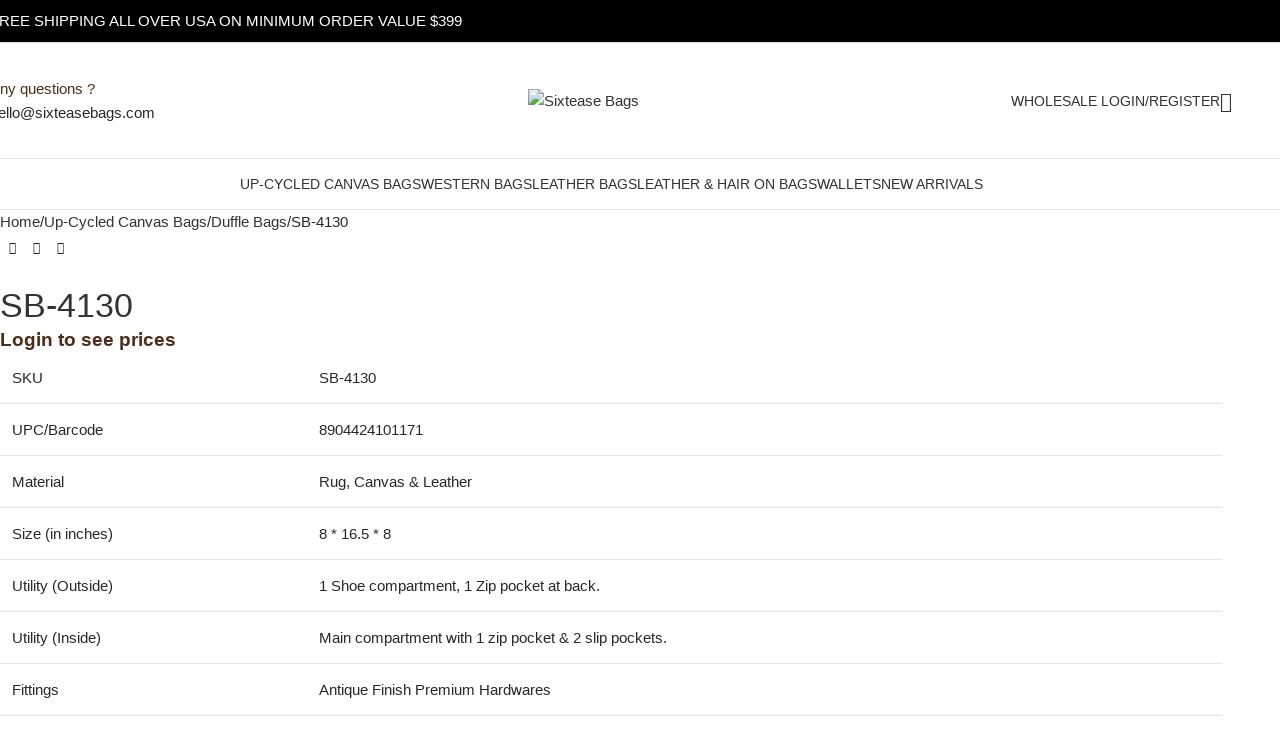

--- FILE ---
content_type: text/html; charset=UTF-8
request_url: https://sixteasebags.com/product/sb-4130/
body_size: 71402
content:
<!DOCTYPE html>
<html lang="en-US">
<head>
	<meta charset="UTF-8">
	<link rel="profile" href="https://gmpg.org/xfn/11">
	<link rel="pingback" href="https://sixteasebags.com/xmlrpc.php">

	<title>SB-4130 - Sixtease Bags</title>
	<style>img:is([sizes="auto" i], [sizes^="auto," i]) { contain-intrinsic-size: 3000px 1500px }</style>
	<meta name="description" content="SKU SB-4130 UPC/Barcode 8904424101171 Material Rug, Canvas &amp; Leather Size (in inches) 8 * 16.5 * 8 Utility (Outside) 1 Shoe compartment, 1 Zip pocket at back. Utility (Inside) Main compartment with 1 zip pocket &amp; 2 slip pockets. Fittings Antique Finish Premium Hardwares Shoulder Strap 54&quot; Inch Adj. Strap&hellip;">
<meta name="robots" content="index, follow, max-snippet:-1, max-image-preview:large, max-video-preview:-1">
<link rel="canonical" href="https://sixteasebags.com/product/sb-4130/">
<meta property="og:url" content="https://sixteasebags.com/product/sb-4130/">
<meta property="og:site_name" content="Sixtease Bags">
<meta property="og:locale" content="en_US">
<meta property="og:type" content="og:product">
<meta property="article:author" content="https://www.facebook.com/Sixtease.Bags/">
<meta property="article:publisher" content="https://www.facebook.com/Sixtease.Bags/">
<meta property="og:title" content="SB-4130 - Sixtease Bags">
<meta property="og:description" content="SKU SB-4130 UPC/Barcode 8904424101171 Material Rug, Canvas &amp; Leather Size (in inches) 8 * 16.5 * 8 Utility (Outside) 1 Shoe compartment, 1 Zip pocket at back. Utility (Inside) Main compartment with 1 zip pocket &amp; 2 slip pockets. Fittings Antique Finish Premium Hardwares Shoulder Strap 54&quot; Inch Adj. Strap&hellip;">
<meta property="og:image" content="https://sixteasebags.com/wp-content/uploads/2021/01/SB-4130-1.jpg">
<meta property="og:image:secure_url" content="https://sixteasebags.com/wp-content/uploads/2021/01/SB-4130-1.jpg">
<meta property="og:image:width" content="1500">
<meta property="og:image:height" content="1500">
<meta property="fb:pages" content="">
<meta property="fb:admins" content="">
<meta property="fb:app_id" content="">
<meta name="twitter:card" content="summary">
<meta name="twitter:title" content="SB-4130 - Sixtease Bags">
<meta name="twitter:description" content="SKU SB-4130 UPC/Barcode 8904424101171 Material Rug, Canvas &amp; Leather Size (in inches) 8 * 16.5 * 8 Utility (Outside) 1 Shoe compartment, 1 Zip pocket at back. Utility (Inside) Main compartment with 1 zip pocket &amp; 2 slip pockets. Fittings Antique Finish Premium Hardwares Shoulder Strap 54&quot; Inch Adj. Strap&hellip;">
<meta name="twitter:image" content="https://sixteasebags.com/wp-content/uploads/2021/01/SB-4130-1-1024x1024.jpg">
<link rel='dns-prefetch' href='//unpkg.com' />
<link rel='dns-prefetch' href='//www.gstatic.com' />
<link rel='dns-prefetch' href='//fonts.googleapis.com' />
<link rel="alternate" type="application/rss+xml" title="Sixtease Bags &raquo; Feed" href="https://sixteasebags.com/feed/" />
<link rel="alternate" type="application/rss+xml" title="Sixtease Bags &raquo; Comments Feed" href="https://sixteasebags.com/comments/feed/" />
<link rel="alternate" type="application/rss+xml" title="Sixtease Bags &raquo; SB-4130 Comments Feed" href="https://sixteasebags.com/product/sb-4130/feed/" />

<link rel='stylesheet' id='formidable-css' href='https://sixteasebags.com/wp-content/plugins/formidable/css/formidableforms.css?ver=6121340' type='text/css' media='all' />
<link rel='stylesheet' id='wp-block-library-css' href='https://sixteasebags.com/wp-includes/css/dist/block-library/style.min.css?ver=6.8.1' type='text/css' media='all' />
<style id='safe-svg-svg-icon-style-inline-css' type='text/css'>
.safe-svg-cover{text-align:center}.safe-svg-cover .safe-svg-inside{display:inline-block;max-width:100%}.safe-svg-cover svg{height:100%;max-height:100%;max-width:100%;width:100%}

</style>
<style id='global-styles-inline-css' type='text/css'>
:root{--wp--preset--aspect-ratio--square: 1;--wp--preset--aspect-ratio--4-3: 4/3;--wp--preset--aspect-ratio--3-4: 3/4;--wp--preset--aspect-ratio--3-2: 3/2;--wp--preset--aspect-ratio--2-3: 2/3;--wp--preset--aspect-ratio--16-9: 16/9;--wp--preset--aspect-ratio--9-16: 9/16;--wp--preset--color--black: #000000;--wp--preset--color--cyan-bluish-gray: #abb8c3;--wp--preset--color--white: #ffffff;--wp--preset--color--pale-pink: #f78da7;--wp--preset--color--vivid-red: #cf2e2e;--wp--preset--color--luminous-vivid-orange: #ff6900;--wp--preset--color--luminous-vivid-amber: #fcb900;--wp--preset--color--light-green-cyan: #7bdcb5;--wp--preset--color--vivid-green-cyan: #00d084;--wp--preset--color--pale-cyan-blue: #8ed1fc;--wp--preset--color--vivid-cyan-blue: #0693e3;--wp--preset--color--vivid-purple: #9b51e0;--wp--preset--gradient--vivid-cyan-blue-to-vivid-purple: linear-gradient(135deg,rgba(6,147,227,1) 0%,rgb(155,81,224) 100%);--wp--preset--gradient--light-green-cyan-to-vivid-green-cyan: linear-gradient(135deg,rgb(122,220,180) 0%,rgb(0,208,130) 100%);--wp--preset--gradient--luminous-vivid-amber-to-luminous-vivid-orange: linear-gradient(135deg,rgba(252,185,0,1) 0%,rgba(255,105,0,1) 100%);--wp--preset--gradient--luminous-vivid-orange-to-vivid-red: linear-gradient(135deg,rgba(255,105,0,1) 0%,rgb(207,46,46) 100%);--wp--preset--gradient--very-light-gray-to-cyan-bluish-gray: linear-gradient(135deg,rgb(238,238,238) 0%,rgb(169,184,195) 100%);--wp--preset--gradient--cool-to-warm-spectrum: linear-gradient(135deg,rgb(74,234,220) 0%,rgb(151,120,209) 20%,rgb(207,42,186) 40%,rgb(238,44,130) 60%,rgb(251,105,98) 80%,rgb(254,248,76) 100%);--wp--preset--gradient--blush-light-purple: linear-gradient(135deg,rgb(255,206,236) 0%,rgb(152,150,240) 100%);--wp--preset--gradient--blush-bordeaux: linear-gradient(135deg,rgb(254,205,165) 0%,rgb(254,45,45) 50%,rgb(107,0,62) 100%);--wp--preset--gradient--luminous-dusk: linear-gradient(135deg,rgb(255,203,112) 0%,rgb(199,81,192) 50%,rgb(65,88,208) 100%);--wp--preset--gradient--pale-ocean: linear-gradient(135deg,rgb(255,245,203) 0%,rgb(182,227,212) 50%,rgb(51,167,181) 100%);--wp--preset--gradient--electric-grass: linear-gradient(135deg,rgb(202,248,128) 0%,rgb(113,206,126) 100%);--wp--preset--gradient--midnight: linear-gradient(135deg,rgb(2,3,129) 0%,rgb(40,116,252) 100%);--wp--preset--font-size--small: 13px;--wp--preset--font-size--medium: 20px;--wp--preset--font-size--large: 36px;--wp--preset--font-size--x-large: 42px;--wp--preset--spacing--20: 0.44rem;--wp--preset--spacing--30: 0.67rem;--wp--preset--spacing--40: 1rem;--wp--preset--spacing--50: 1.5rem;--wp--preset--spacing--60: 2.25rem;--wp--preset--spacing--70: 3.38rem;--wp--preset--spacing--80: 5.06rem;--wp--preset--shadow--natural: 6px 6px 9px rgba(0, 0, 0, 0.2);--wp--preset--shadow--deep: 12px 12px 50px rgba(0, 0, 0, 0.4);--wp--preset--shadow--sharp: 6px 6px 0px rgba(0, 0, 0, 0.2);--wp--preset--shadow--outlined: 6px 6px 0px -3px rgba(255, 255, 255, 1), 6px 6px rgba(0, 0, 0, 1);--wp--preset--shadow--crisp: 6px 6px 0px rgba(0, 0, 0, 1);}:where(body) { margin: 0; }.wp-site-blocks > .alignleft { float: left; margin-right: 2em; }.wp-site-blocks > .alignright { float: right; margin-left: 2em; }.wp-site-blocks > .aligncenter { justify-content: center; margin-left: auto; margin-right: auto; }:where(.is-layout-flex){gap: 0.5em;}:where(.is-layout-grid){gap: 0.5em;}.is-layout-flow > .alignleft{float: left;margin-inline-start: 0;margin-inline-end: 2em;}.is-layout-flow > .alignright{float: right;margin-inline-start: 2em;margin-inline-end: 0;}.is-layout-flow > .aligncenter{margin-left: auto !important;margin-right: auto !important;}.is-layout-constrained > .alignleft{float: left;margin-inline-start: 0;margin-inline-end: 2em;}.is-layout-constrained > .alignright{float: right;margin-inline-start: 2em;margin-inline-end: 0;}.is-layout-constrained > .aligncenter{margin-left: auto !important;margin-right: auto !important;}.is-layout-constrained > :where(:not(.alignleft):not(.alignright):not(.alignfull)){margin-left: auto !important;margin-right: auto !important;}body .is-layout-flex{display: flex;}.is-layout-flex{flex-wrap: wrap;align-items: center;}.is-layout-flex > :is(*, div){margin: 0;}body .is-layout-grid{display: grid;}.is-layout-grid > :is(*, div){margin: 0;}body{padding-top: 0px;padding-right: 0px;padding-bottom: 0px;padding-left: 0px;}a:where(:not(.wp-element-button)){text-decoration: none;}:root :where(.wp-element-button, .wp-block-button__link){background-color: #32373c;border-width: 0;color: #fff;font-family: inherit;font-size: inherit;line-height: inherit;padding: calc(0.667em + 2px) calc(1.333em + 2px);text-decoration: none;}.has-black-color{color: var(--wp--preset--color--black) !important;}.has-cyan-bluish-gray-color{color: var(--wp--preset--color--cyan-bluish-gray) !important;}.has-white-color{color: var(--wp--preset--color--white) !important;}.has-pale-pink-color{color: var(--wp--preset--color--pale-pink) !important;}.has-vivid-red-color{color: var(--wp--preset--color--vivid-red) !important;}.has-luminous-vivid-orange-color{color: var(--wp--preset--color--luminous-vivid-orange) !important;}.has-luminous-vivid-amber-color{color: var(--wp--preset--color--luminous-vivid-amber) !important;}.has-light-green-cyan-color{color: var(--wp--preset--color--light-green-cyan) !important;}.has-vivid-green-cyan-color{color: var(--wp--preset--color--vivid-green-cyan) !important;}.has-pale-cyan-blue-color{color: var(--wp--preset--color--pale-cyan-blue) !important;}.has-vivid-cyan-blue-color{color: var(--wp--preset--color--vivid-cyan-blue) !important;}.has-vivid-purple-color{color: var(--wp--preset--color--vivid-purple) !important;}.has-black-background-color{background-color: var(--wp--preset--color--black) !important;}.has-cyan-bluish-gray-background-color{background-color: var(--wp--preset--color--cyan-bluish-gray) !important;}.has-white-background-color{background-color: var(--wp--preset--color--white) !important;}.has-pale-pink-background-color{background-color: var(--wp--preset--color--pale-pink) !important;}.has-vivid-red-background-color{background-color: var(--wp--preset--color--vivid-red) !important;}.has-luminous-vivid-orange-background-color{background-color: var(--wp--preset--color--luminous-vivid-orange) !important;}.has-luminous-vivid-amber-background-color{background-color: var(--wp--preset--color--luminous-vivid-amber) !important;}.has-light-green-cyan-background-color{background-color: var(--wp--preset--color--light-green-cyan) !important;}.has-vivid-green-cyan-background-color{background-color: var(--wp--preset--color--vivid-green-cyan) !important;}.has-pale-cyan-blue-background-color{background-color: var(--wp--preset--color--pale-cyan-blue) !important;}.has-vivid-cyan-blue-background-color{background-color: var(--wp--preset--color--vivid-cyan-blue) !important;}.has-vivid-purple-background-color{background-color: var(--wp--preset--color--vivid-purple) !important;}.has-black-border-color{border-color: var(--wp--preset--color--black) !important;}.has-cyan-bluish-gray-border-color{border-color: var(--wp--preset--color--cyan-bluish-gray) !important;}.has-white-border-color{border-color: var(--wp--preset--color--white) !important;}.has-pale-pink-border-color{border-color: var(--wp--preset--color--pale-pink) !important;}.has-vivid-red-border-color{border-color: var(--wp--preset--color--vivid-red) !important;}.has-luminous-vivid-orange-border-color{border-color: var(--wp--preset--color--luminous-vivid-orange) !important;}.has-luminous-vivid-amber-border-color{border-color: var(--wp--preset--color--luminous-vivid-amber) !important;}.has-light-green-cyan-border-color{border-color: var(--wp--preset--color--light-green-cyan) !important;}.has-vivid-green-cyan-border-color{border-color: var(--wp--preset--color--vivid-green-cyan) !important;}.has-pale-cyan-blue-border-color{border-color: var(--wp--preset--color--pale-cyan-blue) !important;}.has-vivid-cyan-blue-border-color{border-color: var(--wp--preset--color--vivid-cyan-blue) !important;}.has-vivid-purple-border-color{border-color: var(--wp--preset--color--vivid-purple) !important;}.has-vivid-cyan-blue-to-vivid-purple-gradient-background{background: var(--wp--preset--gradient--vivid-cyan-blue-to-vivid-purple) !important;}.has-light-green-cyan-to-vivid-green-cyan-gradient-background{background: var(--wp--preset--gradient--light-green-cyan-to-vivid-green-cyan) !important;}.has-luminous-vivid-amber-to-luminous-vivid-orange-gradient-background{background: var(--wp--preset--gradient--luminous-vivid-amber-to-luminous-vivid-orange) !important;}.has-luminous-vivid-orange-to-vivid-red-gradient-background{background: var(--wp--preset--gradient--luminous-vivid-orange-to-vivid-red) !important;}.has-very-light-gray-to-cyan-bluish-gray-gradient-background{background: var(--wp--preset--gradient--very-light-gray-to-cyan-bluish-gray) !important;}.has-cool-to-warm-spectrum-gradient-background{background: var(--wp--preset--gradient--cool-to-warm-spectrum) !important;}.has-blush-light-purple-gradient-background{background: var(--wp--preset--gradient--blush-light-purple) !important;}.has-blush-bordeaux-gradient-background{background: var(--wp--preset--gradient--blush-bordeaux) !important;}.has-luminous-dusk-gradient-background{background: var(--wp--preset--gradient--luminous-dusk) !important;}.has-pale-ocean-gradient-background{background: var(--wp--preset--gradient--pale-ocean) !important;}.has-electric-grass-gradient-background{background: var(--wp--preset--gradient--electric-grass) !important;}.has-midnight-gradient-background{background: var(--wp--preset--gradient--midnight) !important;}.has-small-font-size{font-size: var(--wp--preset--font-size--small) !important;}.has-medium-font-size{font-size: var(--wp--preset--font-size--medium) !important;}.has-large-font-size{font-size: var(--wp--preset--font-size--large) !important;}.has-x-large-font-size{font-size: var(--wp--preset--font-size--x-large) !important;}
:where(.wp-block-post-template.is-layout-flex){gap: 1.25em;}:where(.wp-block-post-template.is-layout-grid){gap: 1.25em;}
:where(.wp-block-columns.is-layout-flex){gap: 2em;}:where(.wp-block-columns.is-layout-grid){gap: 2em;}
:root :where(.wp-block-pullquote){font-size: 1.5em;line-height: 1.6;}
</style>
<link rel='stylesheet' id='digits-login-style-css' href='https://sixteasebags.com/wp-content/plugins/digits/assets/css/login.min.css?ver=8.6' type='text/css' media='all' />
<link rel='stylesheet' id='digits-style-css' href='https://sixteasebags.com/wp-content/plugins/digits/assets/css/main.min.css?ver=8.6' type='text/css' media='all' />
<style id='woocommerce-inline-inline-css' type='text/css'>
.woocommerce form .form-row .required { visibility: visible; }
</style>
<link rel='stylesheet' id='gateway-css' href='https://sixteasebags.com/wp-content/plugins/woocommerce-paypal-payments/modules/ppcp-button/assets/css/gateway.css?ver=3.0.7' type='text/css' media='all' />
<style id='akismet-widget-style-inline-css' type='text/css'>

			.a-stats {
				--akismet-color-mid-green: #357b49;
				--akismet-color-white: #fff;
				--akismet-color-light-grey: #f6f7f7;

				max-width: 350px;
				width: auto;
			}

			.a-stats * {
				all: unset;
				box-sizing: border-box;
			}

			.a-stats strong {
				font-weight: 600;
			}

			.a-stats a.a-stats__link,
			.a-stats a.a-stats__link:visited,
			.a-stats a.a-stats__link:active {
				background: var(--akismet-color-mid-green);
				border: none;
				box-shadow: none;
				border-radius: 8px;
				color: var(--akismet-color-white);
				cursor: pointer;
				display: block;
				font-family: -apple-system, BlinkMacSystemFont, 'Segoe UI', 'Roboto', 'Oxygen-Sans', 'Ubuntu', 'Cantarell', 'Helvetica Neue', sans-serif;
				font-weight: 500;
				padding: 12px;
				text-align: center;
				text-decoration: none;
				transition: all 0.2s ease;
			}

			/* Extra specificity to deal with TwentyTwentyOne focus style */
			.widget .a-stats a.a-stats__link:focus {
				background: var(--akismet-color-mid-green);
				color: var(--akismet-color-white);
				text-decoration: none;
			}

			.a-stats a.a-stats__link:hover {
				filter: brightness(110%);
				box-shadow: 0 4px 12px rgba(0, 0, 0, 0.06), 0 0 2px rgba(0, 0, 0, 0.16);
			}

			.a-stats .count {
				color: var(--akismet-color-white);
				display: block;
				font-size: 1.5em;
				line-height: 1.4;
				padding: 0 13px;
				white-space: nowrap;
			}
		
</style>
<link rel='stylesheet' id='wd-widget-price-filter-css' href='https://sixteasebags.com/wp-content/themes/woodmart/css/parts/woo-widget-price-filter.min.css?ver=8.2.5' type='text/css' media='all' />
<link rel='stylesheet' id='google-Roboto-css' href='https://fonts.googleapis.com/css?family=Roboto%3A900%2C700%2C500%2C500i%2C400%2C200%2C300&#038;ver=6.8.1' type='text/css' media='all' />
<link rel='stylesheet' id='elementor-frontend-css' href='https://sixteasebags.com/wp-content/uploads/elementor/css/custom-frontend.min.css?ver=1766422649' type='text/css' media='all' />
<link rel='stylesheet' id='elementor-post-23143-css' href='https://sixteasebags.com/wp-content/uploads/elementor/css/post-23143.css?ver=1766422649' type='text/css' media='all' />
<link rel='stylesheet' id='font-awesome-5-all-css' href='https://sixteasebags.com/wp-content/plugins/elementor/assets/lib/font-awesome/css/all.min.css?ver=3.30.0' type='text/css' media='all' />
<link rel='stylesheet' id='font-awesome-4-shim-css' href='https://sixteasebags.com/wp-content/plugins/elementor/assets/lib/font-awesome/css/v4-shims.min.css?ver=3.30.0' type='text/css' media='all' />
<link rel='stylesheet' id='wd-style-base-css' href='https://sixteasebags.com/wp-content/themes/woodmart/css/parts/base.min.css?ver=8.2.5' type='text/css' media='all' />
<link rel='stylesheet' id='wd-helpers-wpb-elem-css' href='https://sixteasebags.com/wp-content/themes/woodmart/css/parts/helpers-wpb-elem.min.css?ver=8.2.5' type='text/css' media='all' />
<link rel='stylesheet' id='wd-lazy-loading-css' href='https://sixteasebags.com/wp-content/themes/woodmart/css/parts/opt-lazy-load.min.css?ver=8.2.5' type='text/css' media='all' />
<link rel='stylesheet' id='wd-revolution-slider-css' href='https://sixteasebags.com/wp-content/themes/woodmart/css/parts/int-rev-slider.min.css?ver=8.2.5' type='text/css' media='all' />
<link rel='stylesheet' id='wd-woo-paypal-payments-css' href='https://sixteasebags.com/wp-content/themes/woodmart/css/parts/int-woo-paypal-payments.min.css?ver=8.2.5' type='text/css' media='all' />
<link rel='stylesheet' id='wd-elementor-base-css' href='https://sixteasebags.com/wp-content/themes/woodmart/css/parts/int-elem-base.min.css?ver=8.2.5' type='text/css' media='all' />
<link rel='stylesheet' id='wd-woocommerce-base-css' href='https://sixteasebags.com/wp-content/themes/woodmart/css/parts/woocommerce-base.min.css?ver=8.2.5' type='text/css' media='all' />
<link rel='stylesheet' id='wd-mod-star-rating-css' href='https://sixteasebags.com/wp-content/themes/woodmart/css/parts/mod-star-rating.min.css?ver=8.2.5' type='text/css' media='all' />
<link rel='stylesheet' id='wd-woocommerce-block-notices-css' href='https://sixteasebags.com/wp-content/themes/woodmart/css/parts/woo-mod-block-notices.min.css?ver=8.2.5' type='text/css' media='all' />
<link rel='stylesheet' id='wd-woo-mod-quantity-css' href='https://sixteasebags.com/wp-content/themes/woodmart/css/parts/woo-mod-quantity.min.css?ver=8.2.5' type='text/css' media='all' />
<link rel='stylesheet' id='wd-woo-opt-free-progress-bar-css' href='https://sixteasebags.com/wp-content/themes/woodmart/css/parts/woo-opt-free-progress-bar.min.css?ver=8.2.5' type='text/css' media='all' />
<link rel='stylesheet' id='wd-woo-mod-progress-bar-css' href='https://sixteasebags.com/wp-content/themes/woodmart/css/parts/woo-mod-progress-bar.min.css?ver=8.2.5' type='text/css' media='all' />
<link rel='stylesheet' id='wd-woo-single-prod-el-base-css' href='https://sixteasebags.com/wp-content/themes/woodmart/css/parts/woo-single-prod-el-base.min.css?ver=8.2.5' type='text/css' media='all' />
<link rel='stylesheet' id='wd-woo-mod-stock-status-css' href='https://sixteasebags.com/wp-content/themes/woodmart/css/parts/woo-mod-stock-status.min.css?ver=8.2.5' type='text/css' media='all' />
<link rel='stylesheet' id='wd-woo-opt-hide-larger-price-css' href='https://sixteasebags.com/wp-content/themes/woodmart/css/parts/woo-opt-hide-larger-price.min.css?ver=8.2.5' type='text/css' media='all' />
<link rel='stylesheet' id='wd-woo-mod-shop-attributes-css' href='https://sixteasebags.com/wp-content/themes/woodmart/css/parts/woo-mod-shop-attributes.min.css?ver=8.2.5' type='text/css' media='all' />
<link rel='stylesheet' id='wd-wp-blocks-css' href='https://sixteasebags.com/wp-content/themes/woodmart/css/parts/wp-blocks.min.css?ver=8.2.5' type='text/css' media='all' />
<link rel='stylesheet' id='wd-header-base-css' href='https://sixteasebags.com/wp-content/themes/woodmart/css/parts/header-base.min.css?ver=8.2.5' type='text/css' media='all' />
<link rel='stylesheet' id='wd-mod-tools-css' href='https://sixteasebags.com/wp-content/themes/woodmart/css/parts/mod-tools.min.css?ver=8.2.5' type='text/css' media='all' />
<link rel='stylesheet' id='wd-header-elements-base-css' href='https://sixteasebags.com/wp-content/themes/woodmart/css/parts/header-el-base.min.css?ver=8.2.5' type='text/css' media='all' />
<link rel='stylesheet' id='wd-info-box-css' href='https://sixteasebags.com/wp-content/themes/woodmart/css/parts/el-info-box.min.css?ver=8.2.5' type='text/css' media='all' />
<link rel='stylesheet' id='wd-woo-mod-login-form-css' href='https://sixteasebags.com/wp-content/themes/woodmart/css/parts/woo-mod-login-form.min.css?ver=8.2.5' type='text/css' media='all' />
<link rel='stylesheet' id='wd-header-my-account-css' href='https://sixteasebags.com/wp-content/themes/woodmart/css/parts/header-el-my-account.min.css?ver=8.2.5' type='text/css' media='all' />
<link rel='stylesheet' id='wd-header-search-css' href='https://sixteasebags.com/wp-content/themes/woodmart/css/parts/header-el-search.min.css?ver=8.2.5' type='text/css' media='all' />
<link rel='stylesheet' id='wd-header-cart-side-css' href='https://sixteasebags.com/wp-content/themes/woodmart/css/parts/header-el-cart-side.min.css?ver=8.2.5' type='text/css' media='all' />
<link rel='stylesheet' id='wd-header-mobile-nav-dropdown-css' href='https://sixteasebags.com/wp-content/themes/woodmart/css/parts/header-el-mobile-nav-dropdown.min.css?ver=8.2.5' type='text/css' media='all' />
<link rel='stylesheet' id='wd-woo-single-prod-builder-css' href='https://sixteasebags.com/wp-content/themes/woodmart/css/parts/woo-single-prod-builder.min.css?ver=8.2.5' type='text/css' media='all' />
<link rel='stylesheet' id='wd-woo-single-prod-el-navigation-css' href='https://sixteasebags.com/wp-content/themes/woodmart/css/parts/woo-single-prod-el-navigation.min.css?ver=8.2.5' type='text/css' media='all' />
<link rel='stylesheet' id='wd-woo-single-prod-el-gallery-css' href='https://sixteasebags.com/wp-content/themes/woodmart/css/parts/woo-single-prod-el-gallery.min.css?ver=8.2.5' type='text/css' media='all' />
<link rel='stylesheet' id='wd-woo-single-prod-el-gallery-opt-thumb-left-desktop-css' href='https://sixteasebags.com/wp-content/themes/woodmart/css/parts/woo-single-prod-el-gallery-opt-thumb-left-desktop.min.css?ver=8.2.5' type='text/css' media='all' />
<link rel='stylesheet' id='wd-swiper-css' href='https://sixteasebags.com/wp-content/themes/woodmart/css/parts/lib-swiper.min.css?ver=8.2.5' type='text/css' media='all' />
<link rel='stylesheet' id='wd-swiper-arrows-css' href='https://sixteasebags.com/wp-content/themes/woodmart/css/parts/lib-swiper-arrows.min.css?ver=8.2.5' type='text/css' media='all' />
<link rel='stylesheet' id='wd-social-icons-css' href='https://sixteasebags.com/wp-content/themes/woodmart/css/parts/el-social-icons.min.css?ver=8.2.5' type='text/css' media='all' />
<link rel='stylesheet' id='wd-woo-mod-product-info-css' href='https://sixteasebags.com/wp-content/themes/woodmart/css/parts/woo-mod-product-info.min.css?ver=8.2.5' type='text/css' media='all' />
<link rel='stylesheet' id='wd-woo-opt-visits-count-css' href='https://sixteasebags.com/wp-content/themes/woodmart/css/parts/woo-opt-visits-count.min.css?ver=8.2.5' type='text/css' media='all' />
<link rel='stylesheet' id='wd-section-title-css' href='https://sixteasebags.com/wp-content/themes/woodmart/css/parts/el-section-title.min.css?ver=8.2.5' type='text/css' media='all' />
<link rel='stylesheet' id='wd-woo-single-prod-el-reviews-css' href='https://sixteasebags.com/wp-content/themes/woodmart/css/parts/woo-single-prod-el-reviews.min.css?ver=8.2.5' type='text/css' media='all' />
<link rel='stylesheet' id='wd-woo-single-prod-el-reviews-style-1-css' href='https://sixteasebags.com/wp-content/themes/woodmart/css/parts/woo-single-prod-el-reviews-style-1.min.css?ver=8.2.5' type='text/css' media='all' />
<link rel='stylesheet' id='wd-post-types-mod-comments-css' href='https://sixteasebags.com/wp-content/themes/woodmart/css/parts/post-types-mod-comments.min.css?ver=8.2.5' type='text/css' media='all' />
<link rel='stylesheet' id='wd-el-subtitle-style-css' href='https://sixteasebags.com/wp-content/themes/woodmart/css/parts/el-subtitle-style.min.css?ver=8.2.5' type='text/css' media='all' />
<link rel='stylesheet' id='wd-product-loop-css' href='https://sixteasebags.com/wp-content/themes/woodmart/css/parts/woo-product-loop.min.css?ver=8.2.5' type='text/css' media='all' />
<link rel='stylesheet' id='wd-product-loop-icons-css' href='https://sixteasebags.com/wp-content/themes/woodmart/css/parts/woo-product-loop-icons.min.css?ver=8.2.5' type='text/css' media='all' />
<link rel='stylesheet' id='wd-mfp-popup-css' href='https://sixteasebags.com/wp-content/themes/woodmart/css/parts/lib-magnific-popup.min.css?ver=8.2.5' type='text/css' media='all' />
<link rel='stylesheet' id='wd-footer-base-css' href='https://sixteasebags.com/wp-content/themes/woodmart/css/parts/footer-base.min.css?ver=8.2.5' type='text/css' media='all' />
<link rel='stylesheet' id='wd-scroll-top-css' href='https://sixteasebags.com/wp-content/themes/woodmart/css/parts/opt-scrolltotop.min.css?ver=8.2.5' type='text/css' media='all' />
<link rel='stylesheet' id='wd-header-search-fullscreen-css' href='https://sixteasebags.com/wp-content/themes/woodmart/css/parts/header-el-search-fullscreen-general.min.css?ver=8.2.5' type='text/css' media='all' />
<link rel='stylesheet' id='wd-header-search-fullscreen-1-css' href='https://sixteasebags.com/wp-content/themes/woodmart/css/parts/header-el-search-fullscreen-1.min.css?ver=8.2.5' type='text/css' media='all' />
<link rel='stylesheet' id='wd-wd-search-form-css' href='https://sixteasebags.com/wp-content/themes/woodmart/css/parts/wd-search-form.min.css?ver=8.2.5' type='text/css' media='all' />
<link rel='stylesheet' id='wd-wd-search-results-css' href='https://sixteasebags.com/wp-content/themes/woodmart/css/parts/wd-search-results.min.css?ver=8.2.5' type='text/css' media='all' />
<link rel='stylesheet' id='wd-wd-search-dropdown-css' href='https://sixteasebags.com/wp-content/themes/woodmart/css/parts/wd-search-dropdown.min.css?ver=8.2.5' type='text/css' media='all' />
<link rel='stylesheet' id='wd-bottom-toolbar-css' href='https://sixteasebags.com/wp-content/themes/woodmart/css/parts/opt-bottom-toolbar.min.css?ver=8.2.5' type='text/css' media='all' />
<link rel='stylesheet' id='xts-google-fonts-css' href='https://fonts.googleapis.com/css?family=Lexend%3A400%2C600&#038;ver=8.2.5' type='text/css' media='all' />
<link rel='stylesheet' id='yellow-pencil-animate-css' href='https://sixteasebags.com/wp-content/plugins/waspthemes-yellow-pencil/public/css/animate.css?wypver=7.6.6&#038;ver=6.8.1' type='text/css' media='all' />
<link rel='stylesheet' id='elementor-gf-local-roboto-css' href='https://sixteasebags.com/wp-content/uploads/elementor/google-fonts/css/roboto.css?ver=1748952168' type='text/css' media='all' />
<link rel='stylesheet' id='elementor-gf-local-robotoslab-css' href='https://sixteasebags.com/wp-content/uploads/elementor/google-fonts/css/robotoslab.css?ver=1748952175' type='text/css' media='all' />
<script type="text/template" id="tmpl-variation-template">
	<div class="woocommerce-variation-description">{{{ data.variation.variation_description }}}</div>
	<div class="woocommerce-variation-price">{{{ data.variation.price_html }}}</div>
	<div class="woocommerce-variation-availability">{{{ data.variation.availability_html }}}</div>
</script>
<script type="text/template" id="tmpl-unavailable-variation-template">
	<p role="alert">Sorry, this product is unavailable. Please choose a different combination.</p>
</script>
<script type="text/javascript" src="https://sixteasebags.com/wp-includes/js/jquery/jquery.min.js?ver=3.7.1" id="jquery-core-js"></script>
<script type="text/javascript" src="https://sixteasebags.com/wp-includes/js/jquery/jquery-migrate.min.js?ver=3.4.1" id="jquery-migrate-js"></script>
<script type="text/javascript" src="https://sixteasebags.com/wp-content/plugins/waspthemes-yellow-pencil/public/js/animation-events.js?wypver=7.6.6&amp;ver=6.8.1" id="yellow-pencil-library-js"></script>
<script type="text/javascript" src="https://sixteasebags.com/wp-content/plugins/woocommerce/assets/js/jquery-blockui/jquery.blockUI.min.js?ver=2.7.0-wc.9.9.6" id="jquery-blockui-js" data-wp-strategy="defer"></script>
<script type="text/javascript" id="wc-add-to-cart-js-extra">
/* <![CDATA[ */
var wc_add_to_cart_params = {"ajax_url":"\/wp-admin\/admin-ajax.php","wc_ajax_url":"\/?wc-ajax=%%endpoint%%","i18n_view_cart":"View cart","cart_url":"https:\/\/sixteasebags.com\/cart\/","is_cart":"","cart_redirect_after_add":"no"};
/* ]]> */
</script>
<script type="text/javascript" src="https://sixteasebags.com/wp-content/plugins/woocommerce/assets/js/frontend/add-to-cart.min.js?ver=9.9.6" id="wc-add-to-cart-js" defer="defer" data-wp-strategy="defer"></script>
<script type="text/javascript" src="https://sixteasebags.com/wp-content/plugins/woocommerce/assets/js/zoom/jquery.zoom.min.js?ver=1.7.21-wc.9.9.6" id="zoom-js" defer="defer" data-wp-strategy="defer"></script>
<script type="text/javascript" id="wc-single-product-js-extra">
/* <![CDATA[ */
var wc_single_product_params = {"i18n_required_rating_text":"Please select a rating","i18n_rating_options":["1 of 5 stars","2 of 5 stars","3 of 5 stars","4 of 5 stars","5 of 5 stars"],"i18n_product_gallery_trigger_text":"View full-screen image gallery","review_rating_required":"yes","flexslider":{"rtl":false,"animation":"slide","smoothHeight":true,"directionNav":false,"controlNav":"thumbnails","slideshow":false,"animationSpeed":500,"animationLoop":false,"allowOneSlide":false},"zoom_enabled":"","zoom_options":[],"photoswipe_enabled":"","photoswipe_options":{"shareEl":false,"closeOnScroll":false,"history":false,"hideAnimationDuration":0,"showAnimationDuration":0},"flexslider_enabled":""};
/* ]]> */
</script>
<script type="text/javascript" src="https://sixteasebags.com/wp-content/plugins/woocommerce/assets/js/frontend/single-product.min.js?ver=9.9.6" id="wc-single-product-js" defer="defer" data-wp-strategy="defer"></script>
<script type="text/javascript" src="https://sixteasebags.com/wp-content/plugins/woocommerce/assets/js/js-cookie/js.cookie.min.js?ver=2.1.4-wc.9.9.6" id="js-cookie-js" defer="defer" data-wp-strategy="defer"></script>
<script type="text/javascript" id="woocommerce-js-extra">
/* <![CDATA[ */
var woocommerce_params = {"ajax_url":"\/wp-admin\/admin-ajax.php","wc_ajax_url":"\/?wc-ajax=%%endpoint%%","i18n_password_show":"Show password","i18n_password_hide":"Hide password"};
/* ]]> */
</script>
<script type="text/javascript" src="https://sixteasebags.com/wp-content/plugins/woocommerce/assets/js/frontend/woocommerce.min.js?ver=9.9.6" id="woocommerce-js" defer="defer" data-wp-strategy="defer"></script>
<script type="text/javascript" src="https://sixteasebags.com/wp-includes/js/underscore.min.js?ver=1.13.7" id="underscore-js"></script>
<script type="text/javascript" id="wp-util-js-extra">
/* <![CDATA[ */
var _wpUtilSettings = {"ajax":{"url":"\/wp-admin\/admin-ajax.php"}};
/* ]]> */
</script>
<script type="text/javascript" src="https://sixteasebags.com/wp-includes/js/wp-util.min.js?ver=6.8.1" id="wp-util-js"></script>
<script type="text/javascript" src="https://sixteasebags.com/wp-content/themes/woodmart/js/libs/device.min.js?ver=8.2.5" id="wd-device-library-js"></script>
<script type="text/javascript" src="https://sixteasebags.com/wp-content/themes/woodmart/js/scripts/global/scrollBar.min.js?ver=8.2.5" id="wd-scrollbar-js"></script>
<script type="text/javascript" src="https://www.gstatic.com/firebasejs/8.2.1/firebase-app.js?ver=8.2.1" id="firebase-js"></script>
<script type="text/javascript" src="https://www.gstatic.com/firebasejs/8.2.1/firebase-auth.js?ver=8.2.1" id="firebase-auth-js"></script>
<script type="text/javascript" id="firebase-auth-js-after">
/* <![CDATA[ */
function digits_init_firebase(){const firebaseConfig = {
  apiKey: "AIzaSyDlKY0R_E5x2q5voAyksEq_zLIqmCX4CFY",
  authDomain: "sixtease-b55ea.firebaseapp.com",
  projectId: "sixtease-b55ea",
  storageBucket: "sixtease-b55ea.firebasestorage.app",
  messagingSenderId: "114360275986",
  appId: "1:114360275986:web:5dc529a2aea156dfd8f4cb",
  measurementId: "G-TM6R4D1XKG"
};

        firebase.initializeApp(firebaseConfig);
        firebase.auth().languageCode = "en_US";};
/* ]]> */
</script>
<script type="text/javascript" src="https://sixteasebags.com/wp-content/plugins/elementor/assets/lib/font-awesome/js/v4-shims.min.js?ver=3.30.0" id="font-awesome-4-shim-js"></script>
<link rel="https://api.w.org/" href="https://sixteasebags.com/wp-json/" /><link rel="alternate" title="JSON" type="application/json" href="https://sixteasebags.com/wp-json/wp/v2/product/29281" /><link rel="EditURI" type="application/rsd+xml" title="RSD" href="https://sixteasebags.com/xmlrpc.php?rsd" />
<meta name="generator" content="WordPress 6.8.1" />
<meta name="generator" content="WooCommerce 9.9.6" />
<link rel='shortlink' href='https://sixteasebags.com/?p=29281' />
<link rel="alternate" title="oEmbed (JSON)" type="application/json+oembed" href="https://sixteasebags.com/wp-json/oembed/1.0/embed?url=https%3A%2F%2Fsixteasebags.com%2Fproduct%2Fsb-4130%2F" />
<link rel="alternate" title="oEmbed (XML)" type="text/xml+oembed" href="https://sixteasebags.com/wp-json/oembed/1.0/embed?url=https%3A%2F%2Fsixteasebags.com%2Fproduct%2Fsb-4130%2F&#038;format=xml" />
<meta name="theme-color" content="rgb(0,0,0)">					<meta name="viewport" content="width=device-width, initial-scale=1.0, maximum-scale=1.0, user-scalable=no">
										<noscript><style>.woocommerce-product-gallery{ opacity: 1 !important; }</style></noscript>
	<meta name="generator" content="Elementor 3.30.0; features: e_font_icon_svg, additional_custom_breakpoints, e_element_cache; settings: css_print_method-external, google_font-enabled, font_display-auto">
<style type="text/css">.recentcomments a{display:inline !important;padding:0 !important;margin:0 !important;}</style>
        <script>
            document.addEventListener('DOMContentLoaded', function(){
                gtag('event', 'view_item', {
                    'items': [{
                        'item_id': 'SB-4130',
                        'item_name': 'SB-4130',
                        'price': 40,
                        'quantity': 1,
                        "item_category":"Duffle Bags","item_category_2":"Up-Cycled Canvas Bags"
                    }]
                });
            });
        </script>
        			<style>
				.e-con.e-parent:nth-of-type(n+4):not(.e-lazyloaded):not(.e-no-lazyload),
				.e-con.e-parent:nth-of-type(n+4):not(.e-lazyloaded):not(.e-no-lazyload) * {
					background-image: none !important;
				}
				@media screen and (max-height: 1024px) {
					.e-con.e-parent:nth-of-type(n+3):not(.e-lazyloaded):not(.e-no-lazyload),
					.e-con.e-parent:nth-of-type(n+3):not(.e-lazyloaded):not(.e-no-lazyload) * {
						background-image: none !important;
					}
				}
				@media screen and (max-height: 640px) {
					.e-con.e-parent:nth-of-type(n+2):not(.e-lazyloaded):not(.e-no-lazyload),
					.e-con.e-parent:nth-of-type(n+2):not(.e-lazyloaded):not(.e-no-lazyload) * {
						background-image: none !important;
					}
				}
			</style>
			<meta name="generator" content="Powered by Slider Revolution 6.7.34 - responsive, Mobile-Friendly Slider Plugin for WordPress with comfortable drag and drop interface." />
        <style type="text/css">
            .digits_secure_modal_box, .digits_ui,
            .digits_secure_modal_box *, .digits_ui *,
            .digits_font, .dig_ma-box, .dig_ma-box input, .dig_ma-box input::placeholder, .dig_ma-box ::placeholder, .dig_ma-box label, .dig_ma-box button, .dig_ma-box select, .dig_ma-box * {
                font-family: 'Roboto', sans-serif;
            }
        </style>
        <link rel="icon" href="https://sixteasebags.com/wp-content/uploads/2024/02/cropped-Round-Logo-32x32.png" sizes="32x32" />
<link rel="icon" href="https://sixteasebags.com/wp-content/uploads/2024/02/cropped-Round-Logo-192x192.png" sizes="192x192" />
<link rel="apple-touch-icon" href="https://sixteasebags.com/wp-content/uploads/2024/02/cropped-Round-Logo-180x180.png" />
<meta name="msapplication-TileImage" content="https://sixteasebags.com/wp-content/uploads/2024/02/cropped-Round-Logo-270x270.png" />
<script>function setREVStartSize(e){
			//window.requestAnimationFrame(function() {
				window.RSIW = window.RSIW===undefined ? window.innerWidth : window.RSIW;
				window.RSIH = window.RSIH===undefined ? window.innerHeight : window.RSIH;
				try {
					var pw = document.getElementById(e.c).parentNode.offsetWidth,
						newh;
					pw = pw===0 || isNaN(pw) || (e.l=="fullwidth" || e.layout=="fullwidth") ? window.RSIW : pw;
					e.tabw = e.tabw===undefined ? 0 : parseInt(e.tabw);
					e.thumbw = e.thumbw===undefined ? 0 : parseInt(e.thumbw);
					e.tabh = e.tabh===undefined ? 0 : parseInt(e.tabh);
					e.thumbh = e.thumbh===undefined ? 0 : parseInt(e.thumbh);
					e.tabhide = e.tabhide===undefined ? 0 : parseInt(e.tabhide);
					e.thumbhide = e.thumbhide===undefined ? 0 : parseInt(e.thumbhide);
					e.mh = e.mh===undefined || e.mh=="" || e.mh==="auto" ? 0 : parseInt(e.mh,0);
					if(e.layout==="fullscreen" || e.l==="fullscreen")
						newh = Math.max(e.mh,window.RSIH);
					else{
						e.gw = Array.isArray(e.gw) ? e.gw : [e.gw];
						for (var i in e.rl) if (e.gw[i]===undefined || e.gw[i]===0) e.gw[i] = e.gw[i-1];
						e.gh = e.el===undefined || e.el==="" || (Array.isArray(e.el) && e.el.length==0)? e.gh : e.el;
						e.gh = Array.isArray(e.gh) ? e.gh : [e.gh];
						for (var i in e.rl) if (e.gh[i]===undefined || e.gh[i]===0) e.gh[i] = e.gh[i-1];
											
						var nl = new Array(e.rl.length),
							ix = 0,
							sl;
						e.tabw = e.tabhide>=pw ? 0 : e.tabw;
						e.thumbw = e.thumbhide>=pw ? 0 : e.thumbw;
						e.tabh = e.tabhide>=pw ? 0 : e.tabh;
						e.thumbh = e.thumbhide>=pw ? 0 : e.thumbh;
						for (var i in e.rl) nl[i] = e.rl[i]<window.RSIW ? 0 : e.rl[i];
						sl = nl[0];
						for (var i in nl) if (sl>nl[i] && nl[i]>0) { sl = nl[i]; ix=i;}
						var m = pw>(e.gw[ix]+e.tabw+e.thumbw) ? 1 : (pw-(e.tabw+e.thumbw)) / (e.gw[ix]);
						newh =  (e.gh[ix] * m) + (e.tabh + e.thumbh);
					}
					var el = document.getElementById(e.c);
					if (el!==null && el) el.style.height = newh+"px";
					el = document.getElementById(e.c+"_wrapper");
					if (el!==null && el) {
						el.style.height = newh+"px";
						el.style.display = "block";
					}
				} catch(e){
					console.log("Failure at Presize of Slider:" + e)
				}
			//});
		  };</script>
		<style type="text/css" id="wp-custom-css">
			.zsiq_theme1.zsiq_floatmain 
  {
    margin-bottom:35px
  }
.woocommerce span.onsale{
display:none;
}
.wd-nav[class*="wd-style-"]>li:is(.current-menu-item,.wd-active,.active)>a{
  color:#333!important; 
}
.wd-tools-element>a{
    color:#333 !important;
}
.whb-color-light .wd-tools-element:hover{
  color:#3339 !important;
}
.whb-general-header{
  border-top:1px solid #ddd !important;
}

.page-id-12 .wd-content-layout{
  padding-top:0px !important;
}
.blog_post figure{
  width:100%;
  height:333px !important;
  object-fit:cover!important;
}
.blog_post figure .post-img-wrapp{
  width:100%;
  height:100% !important;
  object-fit:cover!important;
}

.blog_post figure .post-img-wrapp a{
  width:100%;
  height:100% !important;
  object-fit:cover!important;
}
.blog_post figure .post-img-wrapp a img{
  width:100%;
  height:100% !important;
  object-fit:cover!important;
}

#form_contact-form label{
/*  font-family: 'Cabin';*/
    font-weight: 400;
    color: #000;
    font-size: 15px;
}
/*.frm_button_submit{
  background-color:#c2254f !important;
  border:1px solid #c2254f!important;
  font-family: 'Cabin' !important;
    font-weight: 600!important;
    color: #fff!important;
  width:100%!important;
  box-shadow: 0 1px 1px #c2254f !important;
  border-radius:0px !important;
}*/
.wd-switch-to-register{
  background-color:#4c2e1a !important;
  border:1px solid #4c2e1a!important;
/*  font-family: 'Cabin' !important;*/
    font-weight: 600!important;
    color: #fff!important;
  width:100%!important;
  box-shadow: 0 1px 1px #4c2e1a !important;
  border-radius:5px !important;
}
.page-id-2461 .wd-content-layout{
  padding-top:0px!important;
}
.product-labels .product-label.onsale{
    background-color:#4c2e1a !important;
}
.mc4wp-form input[type="submit"]{
  background-color:#fcf6ed !important;
  color:#4c2e1a!important;
}
/*.footer-container .container {
  max-width:100% !important;
  padding:0px;
}*/
.wd-copyrights{
  padding-left:65px;
  padding-right:65px;
}
/*div header li:nth-child(8) span{
  color:#4c2e1a!important;
  font-weight: 800!important;
}*/
.wd-nav.wd-gap-m{
  --nav-gap: 23px !important;
}
.wd-load-more, .tm-clear-cart-button, .wc-backward{
  background-color:#4c2e1a!important;
  border-radius: 5px !important;
  border: 1px solid #4c2e1a!important;
  color: #fff!important;
/*  font-family: Cabin, Arial, Helvetica, sans-serif!important;*/
}
.header-banner-link {
  color: #fff!important;
}
.button.btn-cart {
  background-color:#4c2e1a!important;
  border-radius: 5px !important;
  border: 1px solid #4c2e1a!important;
  color: #fff!important;
/*  font-family: Cabin, Arial, Helvetica, sans-serif!important;*/
}
.banner_img  a{
  width:100%!important;
  max-width:100% !important
}
.trust_box{
  height: 151px !important;
}

.elementor-element-60cc583{
  border-top:1px solid #0000001b;
}
.tax-product_cat .wd-page-title{
  background-color: #fff!important;
  margin-top: -40px !important;
}
.tax-product_cat .wd-page-title .entry-title {
    color: #242424!important;
}
.woodmart-ajax-shop-on .wd-page-title  .wd-back-btn.wd-style-icon>a{
  color: #242424!important;
}
.copyrights-wrapper .wd-grid-g{
  display: flex!important;
  justify-content: space-between!important;
  align-items: center !important;
}
.woocommerce-cart .wd-page-title{
      background-color: #000 !important;
    margin-top: 0px !important;
}
.woocommerce-checkout .wd-page-title{
      background-color: #000 !important;
    margin-top: 0px !important;
} 
.pre-header p{
	margin-bottom:0px !important;
}
.digits-form_container{
	width: 1000px !important;
	padding: 40px 40px !important;
	margin: auto;
}
.product-label.new {
    background-color: #dd3333 !important; /* Change to your desired color */
    color: #ffffff !important;
}

@media only screen and (max-width:1024px){
	.wd-buttons :is(.wd-quick-view-icon, .wd-compare-btn){
		display:block !important;
	}
}



		</style>
		<style>
		
		</style>
<script async src='https://www.googletagmanager.com/gtag/js?id=G-PKR7W01H81'></script><script>
window.dataLayer = window.dataLayer || [];
function gtag(){dataLayer.push(arguments);}gtag('js', new Date());
window.addEventListener('load', function () {
    var links = document.querySelectorAll('a');
    for (let i = 0; i < links.length; i++) {
        links[i].addEventListener('click', function(e) {
            var n = this.href.includes('sixteasebags.com');
            if (n == false) {
                gtag('event', 'click', {'event_category': 'external links','event_label' : this.href});
            }
        });
        }
    });
    window.addEventListener('load', function () {
        var links = document.querySelectorAll('a');
        for (let i = 0; i < links.length; i++) {
            links[i].addEventListener('click', function(e) {
                var n = this.href.includes('tel:');
                if (n === true) {
                    gtag('event', 'click', {'event_category': 'phone','event_label' : this.href.slice(4)});
                }
            });
        }
    });
 gtag('config', 'G-PKR7W01H81' , {});

</script>

<meta name="google-site-verification" content="-QptKRTWvLFMNQ6AjRDZT_nf_UNL-vOwYg_77LbX_uA" />			<style id="wd-style-header_458126-css" data-type="wd-style-header_458126">
				:root{
	--wd-top-bar-h: 42px;
	--wd-top-bar-sm-h: 46px;
	--wd-top-bar-sticky-h: 42px;
	--wd-top-bar-brd-w: .00001px;

	--wd-header-general-h: 115px;
	--wd-header-general-sm-h: 103px;
	--wd-header-general-sticky-h: .00001px;
	--wd-header-general-brd-w: 1px;

	--wd-header-bottom-h: 50px;
	--wd-header-bottom-sm-h: .00001px;
	--wd-header-bottom-sticky-h: 75px;
	--wd-header-bottom-brd-w: 1px;

	--wd-header-clone-h: .00001px;

	--wd-header-brd-w: calc(var(--wd-top-bar-brd-w) + var(--wd-header-general-brd-w) + var(--wd-header-bottom-brd-w));
	--wd-header-h: calc(var(--wd-top-bar-h) + var(--wd-header-general-h) + var(--wd-header-bottom-h) + var(--wd-header-brd-w));
	--wd-header-sticky-h: calc(var(--wd-top-bar-sticky-h) + var(--wd-header-general-sticky-h) + var(--wd-header-bottom-sticky-h) + var(--wd-header-clone-h) + var(--wd-header-brd-w));
	--wd-header-sm-h: calc(var(--wd-top-bar-sm-h) + var(--wd-header-general-sm-h) + var(--wd-header-bottom-sm-h) + var(--wd-header-brd-w));
}

.whb-top-bar .wd-dropdown {
	margin-top: 1px;
}

.whb-top-bar .wd-dropdown:after {
	height: 11px;
}

.whb-sticked .whb-top-bar .wd-dropdown:not(.sub-sub-menu) {
	margin-top: 1px;
}

.whb-sticked .whb-top-bar .wd-dropdown:not(.sub-sub-menu):after {
	height: 11px;
}



:root:has(.whb-general-header.whb-border-boxed) {
	--wd-header-general-brd-w: .00001px;
}

@media (max-width: 1024px) {
:root:has(.whb-general-header.whb-hidden-mobile) {
	--wd-header-general-brd-w: .00001px;
}
}

:root:has(.whb-header-bottom.whb-border-boxed) {
	--wd-header-bottom-brd-w: .00001px;
}

@media (max-width: 1024px) {
:root:has(.whb-header-bottom.whb-hidden-mobile) {
	--wd-header-bottom-brd-w: .00001px;
}
}

.whb-header-bottom .wd-dropdown {
	margin-top: 5px;
}

.whb-header-bottom .wd-dropdown:after {
	height: 15px;
}

.whb-sticked .whb-header-bottom .wd-dropdown:not(.sub-sub-menu) {
	margin-top: 17.5px;
}

.whb-sticked .whb-header-bottom .wd-dropdown:not(.sub-sub-menu):after {
	height: 27.5px;
}


		
.whb-top-bar {
	background-color: rgba(0, 0, 0, 1);
}

.whb-iv3b2mipk5fg51rk4sre.info-box-wrapper div.wd-info-box {
	--ib-icon-sp: 10px;
}
.whb-9x1ytaxq7aphtb3npidp form.searchform {
	--wd-form-height: 46px;
}
.whb-general-header {
	border-color: rgba(232, 232, 232, 1);border-bottom-width: 1px;border-bottom-style: solid;
}

.whb-header-bottom {
	border-color: rgba(232, 232, 232, 1);border-bottom-width: 1px;border-bottom-style: solid;
}
			</style>
						<style id="wd-style-theme_settings_default-css" data-type="wd-style-theme_settings_default">
				@font-face {
	font-weight: normal;
	font-style: normal;
	font-family: "woodmart-font";
	src: url("//sixteasebags.com/wp-content/themes/woodmart/fonts/woodmart-font-1-400.woff2?v=8.2.5") format("woff2");
}

@font-face {
	font-family: "star";
	font-weight: 400;
	font-style: normal;
	src: url("//sixteasebags.com/wp-content/plugins/woocommerce/assets/fonts/star.eot?#iefix") format("embedded-opentype"), url("//sixteasebags.com/wp-content/plugins/woocommerce/assets/fonts/star.woff") format("woff"), url("//sixteasebags.com/wp-content/plugins/woocommerce/assets/fonts/star.ttf") format("truetype"), url("//sixteasebags.com/wp-content/plugins/woocommerce/assets/fonts/star.svg#star") format("svg");
}

@font-face {
	font-family: "WooCommerce";
	font-weight: 400;
	font-style: normal;
	src: url("//sixteasebags.com/wp-content/plugins/woocommerce/assets/fonts/WooCommerce.eot?#iefix") format("embedded-opentype"), url("//sixteasebags.com/wp-content/plugins/woocommerce/assets/fonts/WooCommerce.woff") format("woff"), url("//sixteasebags.com/wp-content/plugins/woocommerce/assets/fonts/WooCommerce.ttf") format("truetype"), url("//sixteasebags.com/wp-content/plugins/woocommerce/assets/fonts/WooCommerce.svg#WooCommerce") format("svg");
}

:root {
	--wd-text-font: "futura", Arial, Helvetica, sans-serif;
	--wd-text-font-weight: 400;
	--wd-text-color: rgb(40,40,40);
	--wd-text-font-size: 15px;
	--wd-title-font: "futura", Arial, Helvetica, sans-serif;
	--wd-title-font-weight: 400;
	--wd-title-color: rgb(40,40,40);
	--wd-entities-title-font: "futura", Arial, Helvetica, sans-serif;
	--wd-entities-title-font-weight: 400;
	--wd-entities-title-color: rgb(51,51,51);
	--wd-entities-title-color-hover: rgb(51 51 51 / 65%);
	--wd-alternative-font: "futura", Arial, Helvetica, sans-serif;
	--wd-widget-title-font: "futura", Arial, Helvetica, sans-serif;
	--wd-widget-title-font-weight: 400;
	--wd-widget-title-transform: uppercase;
	--wd-widget-title-color: #333;
	--wd-widget-title-font-size: 16px;
	--wd-header-el-font: "futura", Arial, Helvetica, sans-serif;
	--wd-header-el-font-weight: 400;
	--wd-header-el-transform: uppercase;
	--wd-header-el-font-size: 14px;
	--wd-brd-radius: 10px;
	--wd-primary-color: rgb(76,46,26);
	--wd-alternative-color: #000000;
	--wd-link-color: #333333;
	--wd-link-color-hover: rgb(36,36,36);
	--btn-default-bgcolor: rgb(76,46,26);
	--btn-default-bgcolor-hover: rgb(152,117,85);
	--btn-accented-bgcolor: rgb(76,46,26);
	--btn-accented-bgcolor-hover: rgb(76,46,26);
	--wd-form-brd-width: 2px;
	--notices-success-bg: rgb(152,117,85);
	--notices-success-color: #fff;
	--notices-warning-bg: rgba(76,46,26,0.66);
	--notices-warning-color: #fff;
	--wd-sticky-btn-height: 95px;
}
.wd-popup.wd-age-verify {
	--wd-popup-width: 500px;
}
.wd-popup.wd-promo-popup {
	background-color: rgb(255,255,255);
	background-image: none;
	background-repeat: no-repeat;
	background-size: contain;
	background-position: left center;
	--wd-popup-width: 650px;
}
.header-banner {
	background-color: rgb(0,0,0);
	background-image: none;
}
:is(.woodmart-woocommerce-layered-nav, .wd-product-category-filter) .wd-scroll-content {
	max-height: 280px;
}
.wd-page-title {
	background-color: rgb(10,10,10);
	background-image: none;
	background-size: cover;
	background-position: center center;
}
.wd-footer {
	background-color: rgba(250,237,220,0.52);
	background-image: none;
}
html .wd-nav-mobile > li > a {
	text-transform: none;
}
body, [class*=color-scheme-light], [class*=color-scheme-dark], .wd-search-form[class*="wd-header-search-form"] form.searchform, .wd-el-search .searchform {
	--wd-form-bg: rgb(255,255,255);
}
.product-labels .product-label.onsale {
	color: rgb(255,255,255);
}
.product-labels .product-label.new {
	background-color: rgb(221,51,51);
	color: rgb(255,255,255);
}
.product-labels .product-label.featured {
	color: rgb(255,255,255);
}
.wd-popup.popup-quick-view {
	--wd-popup-width: 770px;
}

@media (max-width: 1024px) {
	:root {
		--wd-sticky-btn-height: 95px;
	}

}

@media (max-width: 768.98px) {
	:root {
		--wd-sticky-btn-height: 42px;
	}

}
:root{
--wd-container-w: 1222px;
--wd-form-brd-radius: 0px;
--btn-default-color: #fff;
--btn-accented-color: #fff;
--btn-accented-color-hover: #fff;
--btn-default-brd-radius: 0px;
--btn-default-box-shadow: none;
--btn-default-box-shadow-hover: none;
--btn-default-box-shadow-active: none;
--btn-default-bottom: 0px;
--btn-accented-bottom-active: -1px;
--btn-accented-brd-radius: 0px;
--btn-accented-box-shadow: inset 0 -2px 0 rgba(0, 0, 0, .15);
--btn-accented-box-shadow-hover: inset 0 -2px 0 rgba(0, 0, 0, .15);
}



@font-face {
	font-family: "futura";
	src: url("//sixteasebags.com/wp-content/uploads/2025/01/FuturaStd-Medium.woff2") format("woff2"), 
url("//sixteasebags.com/wp-content/uploads/2025/01/FuturaStd-Medium.woff") format("woff");
	font-weight: 400;
	font-style: normal;
}

			</style>
			<style id="yellow-pencil">
/*
	The following CSS codes are created by the YellowPencil plugin.
	https://yellowpencil.waspthemes.com/
*/
div header li:nth-child(8) span{color:#c2254f;font-weight:600;-webkit-animation-fill-mode:both;animation-fill-mode:both;}div header li:nth-child(8) span.yp_onscreen{-webkit-animation-duration:1.12s;animation-duration:1.12s;-webkit-animation-delay:0s;animation-delay:0s;}header div div div div div div div .menu li:nth-child(8) a span.yp_onscreen{-webkit-animation-name:flash !important;animation-name:flash !important;}.whb-text-element p span.yp_onscreen{-webkit-animation-name:slideInLeft;animation-name:slideInLeft;-webkit-animation-duration:1s;animation-duration:1s;-webkit-animation-delay:0s;animation-delay:0s;}.whb-text-element p span{-webkit-animation-fill-mode:both;animation-fill-mode:both;}div header img.yp_onscreen{-webkit-animation-name:flipInX;animation-name:flipInX;-webkit-animation-duration:1s;animation-duration:1s;-webkit-animation-delay:0s;animation-delay:0s;-webkit-backface-visibility:visible;backface-visibility:visible;}div header p span.yp_onscreen{-webkit-animation-name:zoomInLeft !important;animation-name:zoomInLeft !important;-webkit-animation-duration:1s;animation-duration:1s;-webkit-animation-delay:0s;animation-delay:0s;}#menu-primary-menu .sub-menu .nav-link-text{font-size:15px;}.menu li div div ul li a span{text-transform:uppercase;}.hentry .wpb_wrapper .vc_custom_1563261724995 p{text-align:center !important;}.hentry .wpb_wrapper .wpb_wrapper p{text-align:left !important;}.info-box-carousel .active .info-box-content{margin-top:0px;}.btn-cart.wc-forward{background-color: #ae3c54;}.button.checkout.wc-forward{display:none;visibility: hidden;}#menu-primary-menu .menu-item:nth-child(7) .nav-link-text{color:#c2254f;font-weight:600;}.btns-default-dark .widget_shopping_cart .buttons .btn-cart{color:#fff!important;}.description-area-before .term-description p{margin-bottom:9px;font-size:14px;}.woodmart-products-holder .product-labels span{background-color:#c2254f;color:#ffffff;}.woodmart-products-holder .product-grid-item:nth-child(1) .product-label{color:#ffffff;}.website-wrapper .main-page-wrapper .page-title{border-bottom-width:1px;border-bottom-style:solid;border-bottom-color:#ddd;}#menu-sixteasebags-new-menufinal .menu-item:nth-child(1) .menu-item:nth-child(1) .nav-link-text{color:#777777;}#menu-sixteasebags-new-menufinal .sub-menu .menu-item:nth-child(8) .nav-link-text{color:#777777;font-weight:400;}.website-wrapper .main-footer .social-facebook i{font-size:22px !important;}.footer-sidebar .social-instagram i{font-size:22px;}.whb-top-bar .whb-col-center .whb-html-block-element{margin-top:20px;}#menu-sixteasebags-new-menufinal .menu-item .sub-menu-dropdown .container .sub-menu > .menu-item > .woodmart-nav-link .nav-link-text{color:#777777 !important;font-weight:400;text-transform:capitalize;}#menu-sixteasebags-new-menufinal .sub-menu sup{color:#c2254f;}@media (max-width:1200px){#menu-primary-menu > .menu-item > .woodmart-nav-link{padding-left:6px;padding-right:7px;}#menu-primary-menu > .menu-item > .woodmart-nav-link .nav-link-text{font-size:14px;}}@media (max-width:600px){.whb-top-bar .whb-column:nth-child(4) .active p{font-size:13px;}}@media (max-width:575px){.whb-top-bar .whb-column:nth-child(4) .whb-html-block-element{margin-top:20px;}}@media (max-width:440px){.elementor-slides .swiper-slide:nth-child(7) .swiper-slide-inner{padding-bottom:0px;}.elementor-swiper .swiper-pagination-bullets{top:231px;}}@media (min-width:1024px){.website-wrapper .main-page-wrapper .page-title{padding-top:30px;padding-bottom:30px;}.page-title .entry-header h1{font-size:48px;}}@media (min-width:1025px){.nav-shop .shop-title-wrapper .entry-title{font-size:28px;}}.entry-summary .product_meta .sku_wrapper{display:none;}.col-md-12 tr td{text-align:left !important;border-color:#ffffff;}.product-images .product-labels .product-label{color:#ffffff;background-color:#c2254f;}.related-products .active .product-labels span{background-color:#c2254f;color:#ffffff;}@media (max-width:380px){.col-md-12 > .row > div > div{padding-left:20px;padding-right:20px;}.sale > div{margin-bottom:11px !important;}}
</style></head>

<body class="wp-singular product-template-default single single-product postid-29281 wp-theme-woodmart theme-woodmart non-logged-in woocommerce woocommerce-page woocommerce-no-js tm-responsive wrapper-custom  categories-accordion-on woodmart-ajax-shop-on login-see-prices sticky-toolbar-on hide-larger-price elementor-default elementor-kit-23143">
			<script type="text/javascript" id="wd-flicker-fix">// Flicker fix.</script>	
	
	<div class="wd-page-wrapper website-wrapper">
									<header class="whb-header whb-header_458126 whb-sticky-shadow whb-scroll-stick whb-sticky-real">
					<div class="whb-main-header">
	
<div class="whb-row whb-top-bar whb-sticky-row whb-with-bg whb-without-border whb-color-light whb-col-1">
	<div class="container">
		<div class="whb-flex-row whb-top-bar-inner">
			<div class="whb-column whb-col-left whb-column5 whb-visible-lg">
	<div class="wd-header-html wd-entry-content whb-yajftd2kvnf4afcnhlgh">
				<link rel="stylesheet" id="elementor-post-4389-css" href="https://sixteasebags.com/wp-content/uploads/elementor/css/post-4389.css?ver=1766422650" type="text/css" media="all">
					<div data-elementor-type="wp-post" data-elementor-id="4389" class="elementor elementor-4389">
						<section class="wd-negative-gap elementor-section elementor-top-section elementor-element elementor-element-5134d30a elementor-section-content-middle pre-header elementor-section-boxed elementor-section-height-default elementor-section-height-default" data-id="5134d30a" data-element_type="section">
						<div class="elementor-container elementor-column-gap-default">
					<div class="elementor-column elementor-col-100 elementor-top-column elementor-element elementor-element-f3b5ab1" data-id="f3b5ab1" data-element_type="column">
			<div class="elementor-widget-wrap elementor-element-populated">
						<div class="elementor-element elementor-element-2fc3de05 color-scheme-light text-left elementor-widget elementor-widget-text-editor" data-id="2fc3de05" data-element_type="widget" data-widget_type="text-editor.default">
									<p style="text-align: center;"><span style="color: #ffffff;">FREE SHIPPING ALL OVER USA ON MINIMUM ORDER VALUE $399</span></p>								</div>
					</div>
		</div>
					</div>
		</section>
				</div>
		</div>
</div>
<div class="whb-column whb-col-mobile whb-column_mobile1 whb-hidden-lg">
	<div class="wd-header-html wd-entry-content whb-5zunmfnav12z6muw7dv5">
				<link rel="stylesheet" id="elementor-post-4389-css" href="https://sixteasebags.com/wp-content/uploads/elementor/css/post-4389.css?ver=1766422650" type="text/css" media="all">
					<div data-elementor-type="wp-post" data-elementor-id="4389" class="elementor elementor-4389">
						<section class="wd-negative-gap elementor-section elementor-top-section elementor-element elementor-element-5134d30a elementor-section-content-middle pre-header elementor-section-boxed elementor-section-height-default elementor-section-height-default" data-id="5134d30a" data-element_type="section">
						<div class="elementor-container elementor-column-gap-default">
					<div class="elementor-column elementor-col-100 elementor-top-column elementor-element elementor-element-f3b5ab1" data-id="f3b5ab1" data-element_type="column">
			<div class="elementor-widget-wrap elementor-element-populated">
						<div class="elementor-element elementor-element-2fc3de05 color-scheme-light text-left elementor-widget elementor-widget-text-editor" data-id="2fc3de05" data-element_type="widget" data-widget_type="text-editor.default">
									<p style="text-align: center;"><span style="color: #ffffff;">FREE SHIPPING ALL OVER USA ON MINIMUM ORDER VALUE $399</span></p>								</div>
					</div>
		</div>
					</div>
		</section>
				</div>
		</div>
</div>
		</div>
	</div>
</div>

<div class="whb-row whb-general-header whb-not-sticky-row whb-without-bg whb-border-fullwidth whb-color-dark whb-flex-equal-sides">
	<div class="container">
		<div class="whb-flex-row whb-general-header-inner">
			<div class="whb-column whb-col-left whb-column8 whb-visible-lg">
				<div class="info-box-wrapper  whb-iv3b2mipk5fg51rk4sre">
				<div id="wd-6966a372a1683" class=" wd-info-box text- box-icon-align-left box-style-base color-scheme- wd-bg-none wd-items-top">
										<div class="info-box-content">
												<div class="info-box-inner reset-last-child"><p><span style="color: #4c2e1a;">Any questions ?</span><br />
hello@sixteasebags.com</p>
</div>

											</div>

											<a class="wd-info-box-link wd-fill" aria-label="Infobox link" href="#" title=""></a>
					
									</div>
			</div>
		</div>
<div class="whb-column whb-col-center whb-column9 whb-visible-lg">
	<div class="site-logo whb-vpkqvldsy06dperwo47w wd-switch-logo">
	<a href="https://sixteasebags.com/" class="wd-logo wd-main-logo" rel="home" aria-label="Site logo">
		<img src="https://sixteasebags.com/wp-content/uploads/2024/12/cropped-Round-Logo.png" alt="Sixtease Bags" style="max-width: 200px;" loading="lazy" />	</a>
					<a href="https://sixteasebags.com/" class="wd-logo wd-sticky-logo" rel="home">
			<img src="https://sixteasebags.com/wp-content/uploads/2025/01/Logo-Final-1.jpg" alt="Sixtease Bags" style="max-width: 200px;" />		</a>
	</div>
</div>
<div class="whb-column whb-col-right whb-column10 whb-visible-lg">
	<div class="wd-header-my-account wd-tools-element wd-event-hover wd-design-1 wd-account-style-text whb-vssfpylqqax9pvkfnxoz">
			<a href="https://sixteasebags.com/login-signup/" title="My account">
			
				<span class="wd-tools-icon">
									</span>
				<span class="wd-tools-text">
				Wholesale Login/Register			</span>

					</a>

			</div>
<div class="wd-header-search wd-tools-element wd-design-1 wd-style-icon wd-display-full-screen whb-9x1ytaxq7aphtb3npidp" title="Search">
	<a href="#" rel="nofollow" aria-label="Search">
		
			<span class="wd-tools-icon">
							</span>

			<span class="wd-tools-text">
				Search			</span>

			</a>

	</div>
</div>
<div class="whb-column whb-mobile-left whb-column_mobile2 whb-hidden-lg">
	<div class="wd-tools-element wd-header-mobile-nav wd-style-text wd-design-1 whb-g1k0m1tib7raxrwkm1t3">
	<a href="#" rel="nofollow" aria-label="Open mobile menu">
		
		<span class="wd-tools-icon">
					</span>

		<span class="wd-tools-text">Menu</span>

			</a>
</div></div>
<div class="whb-column whb-mobile-center whb-column_mobile3 whb-hidden-lg">
	<div class="site-logo whb-lt7vdqgaccmapftzurvt wd-switch-logo">
	<a href="https://sixteasebags.com/" class="wd-logo wd-main-logo" rel="home" aria-label="Site logo">
		<img fetchpriority="high" width="512" height="512" src="https://sixteasebags.com/wp-content/uploads/2024/02/cropped-Round-Logo.png" class="attachment-full size-full" alt="" style="max-width:190px;" decoding="async" srcset="https://sixteasebags.com/wp-content/uploads/2024/02/cropped-Round-Logo.png 512w, https://sixteasebags.com/wp-content/uploads/2024/02/cropped-Round-Logo-300x300.png 300w, https://sixteasebags.com/wp-content/uploads/2024/02/cropped-Round-Logo-150x150.png 150w, https://sixteasebags.com/wp-content/uploads/2024/02/cropped-Round-Logo-450x450.png 450w, https://sixteasebags.com/wp-content/uploads/2024/02/cropped-Round-Logo-270x270.png 270w, https://sixteasebags.com/wp-content/uploads/2024/02/cropped-Round-Logo-192x192.png 192w, https://sixteasebags.com/wp-content/uploads/2024/02/cropped-Round-Logo-180x180.png 180w, https://sixteasebags.com/wp-content/uploads/2024/02/cropped-Round-Logo-32x32.png 32w" sizes="(max-width: 512px) 100vw, 512px" />	</a>
					<a href="https://sixteasebags.com/" class="wd-logo wd-sticky-logo" rel="home">
			<img width="198" height="113" src="https://sixteasebags.com/wp-content/uploads/2019/08/sixtease-logo-final-FOR-PRINT.jpg" class="attachment-full size-full" alt="" style="max-width:160px;" decoding="async" srcset="https://sixteasebags.com/wp-content/uploads/2019/08/sixtease-logo-final-FOR-PRINT.jpg 198w, https://sixteasebags.com/wp-content/uploads/2019/08/sixtease-logo-final-FOR-PRINT-150x86.jpg 150w" sizes="(max-width: 198px) 100vw, 198px" />		</a>
	</div>
</div>
<div class="whb-column whb-mobile-right whb-column_mobile4 whb-hidden-lg whb-empty-column">
	</div>
		</div>
	</div>
</div>

<div class="whb-row whb-header-bottom whb-sticky-row whb-without-bg whb-border-fullwidth whb-color-dark whb-hidden-mobile whb-flex-flex-middle">
	<div class="container">
		<div class="whb-flex-row whb-header-bottom-inner">
			<div class="whb-column whb-col-left whb-column11 whb-visible-lg whb-empty-column">
	</div>
<div class="whb-column whb-col-center whb-column12 whb-visible-lg">
	<div class="wd-header-nav wd-header-main-nav text-center wd-design-1 whb-6kgdkbvf12frej4dofvj" role="navigation" aria-label="Main navigation">
	<ul id="menu-sixteasebags-new-menufinal" class="menu wd-nav wd-nav-main wd-style-separated wd-gap-s"><li id="menu-item-21946" class="menu-item menu-item-type-taxonomy menu-item-object-product_cat current-product-ancestor current-menu-parent current-product-parent menu-item-has-children menu-item-21946 item-level-0 menu-simple-dropdown wd-event-hover" ><a href="https://sixteasebags.com/product-category/up-cycled-canvas-bags/" class="woodmart-nav-link"><span class="nav-link-text">UP-CYCLED CANVAS BAGS</span></a><div class="color-scheme-dark wd-design-default wd-dropdown-menu wd-dropdown"><div class="container wd-entry-content">
<ul class="wd-sub-menu color-scheme-dark">
	<li id="menu-item-22061" class="menu-item menu-item-type-custom menu-item-object-custom menu-item-has-children menu-item-22061 item-level-1 wd-event-hover" ><a href="#" class="woodmart-nav-link"><span style="color:4c2e1a;">Shop by Collection</span></a>
	<ul class="sub-sub-menu wd-dropdown">
		<li id="menu-item-37868" class="menu-item menu-item-type-taxonomy menu-item-object-product_tag menu-item-37868 item-level-2 wd-event-hover" ><a href="https://sixteasebags.com/product-tag/the-vintage-splash-collection/" class="woodmart-nav-link">The Vintage Splash <sup><span style="color:#4c2e1a;">  New</span></sup></a></li>
		<li id="menu-item-35551" class="menu-item menu-item-type-taxonomy menu-item-object-product_tag menu-item-35551 item-level-2 wd-event-hover" ><a href="https://sixteasebags.com/product-tag/the-funky-fresh-collection/" class="woodmart-nav-link">The Funky Fresh</a></li>
		<li id="menu-item-35558" class="menu-item menu-item-type-taxonomy menu-item-object-product_tag menu-item-35558 item-level-2 wd-event-hover" ><a href="https://sixteasebags.com/product-tag/medley-collection/" class="woodmart-nav-link">Medley</a></li>
		<li id="menu-item-22263" class="menu-item menu-item-type-custom menu-item-object-custom menu-item-22263 item-level-2 wd-event-hover" ><a href="https://sixteasebags.com/product-tag/the-vintage-pop/?orderby=date" class="woodmart-nav-link">The Vintage Pop</a></li>
		<li id="menu-item-22261" class="menu-item menu-item-type-taxonomy menu-item-object-product_tag menu-item-22261 item-level-2 wd-event-hover" ><a href="https://sixteasebags.com/product-tag/masakali/" class="woodmart-nav-link">Masakali</a></li>
		<li id="menu-item-22265" class="menu-item menu-item-type-taxonomy menu-item-object-product_tag menu-item-22265 item-level-2 wd-event-hover" ><a href="https://sixteasebags.com/product-tag/the-vintage-saga/" class="woodmart-nav-link">The Vintage Saga</a></li>
	</ul>
</li>
	<li id="menu-item-37882" class="menu-item menu-item-type-custom menu-item-object-custom menu-item-has-children menu-item-37882 item-level-1 wd-event-hover" ><a href="#" class="woodmart-nav-link"><span style="color:4c2e1a;">Shop by Style</span></a>
	<ul class="sub-sub-menu wd-dropdown">
		<li id="menu-item-21950" class="menu-item menu-item-type-taxonomy menu-item-object-product_cat menu-item-21950 item-level-2 wd-event-hover" ><a href="https://sixteasebags.com/product-category/up-cycled-canvas-bags/weekender-bags/" class="woodmart-nav-link">Weekender Bags</a></li>
		<li id="menu-item-22056" class="menu-item menu-item-type-taxonomy menu-item-object-product_cat current-product-ancestor current-menu-parent current-product-parent menu-item-22056 item-level-2 wd-event-hover" ><a href="https://sixteasebags.com/product-category/up-cycled-canvas-bags/duffle-bags/" class="woodmart-nav-link">Duffle Bags</a></li>
		<li id="menu-item-35545" class="menu-item menu-item-type-custom menu-item-object-custom menu-item-35545 item-level-2 wd-event-hover" ><a href="https://sixteasebags.com/product-category/up-cycled-canvas-bags/totepacks/" class="woodmart-nav-link">Totepacks</a></li>
		<li id="menu-item-49031" class="menu-item menu-item-type-taxonomy menu-item-object-product_cat menu-item-49031 item-level-2 wd-event-hover" ><a href="https://sixteasebags.com/product-category/up-cycled-canvas-bags/office-tote/" class="woodmart-nav-link">Office Tote</a></li>
		<li id="menu-item-30362" class="menu-item menu-item-type-taxonomy menu-item-object-product_cat menu-item-30362 item-level-2 wd-event-hover" ><a href="https://sixteasebags.com/product-category/up-cycled-canvas-bags/functional-tote/" class="woodmart-nav-link">Functional Tote</a></li>
		<li id="menu-item-21949" class="menu-item menu-item-type-taxonomy menu-item-object-product_cat menu-item-21949 item-level-2 wd-event-hover" ><a href="https://sixteasebags.com/product-category/up-cycled-canvas-bags/tote-bags-upcycled-canvas/" class="woodmart-nav-link">Tote Bags</a></li>
		<li id="menu-item-21952" class="menu-item menu-item-type-taxonomy menu-item-object-product_cat menu-item-21952 item-level-2 wd-event-hover" ><a href="https://sixteasebags.com/product-category/up-cycled-canvas-bags/backpack-up-cycled-canvas-bags/" class="woodmart-nav-link">Backpacks</a></li>
		<li id="menu-item-21947" class="menu-item menu-item-type-taxonomy menu-item-object-product_cat menu-item-21947 item-level-2 wd-event-hover" ><a href="https://sixteasebags.com/product-category/up-cycled-canvas-bags/shoulder-bags/" class="woodmart-nav-link">Shoulder Bags</a></li>
		<li id="menu-item-21948" class="menu-item menu-item-type-taxonomy menu-item-object-product_cat menu-item-21948 item-level-2 wd-event-hover" ><a href="https://sixteasebags.com/product-category/up-cycled-canvas-bags/small-cross-body/" class="woodmart-nav-link">Small &amp; Cross Body</a></li>
		<li id="menu-item-21955" class="menu-item menu-item-type-taxonomy menu-item-object-product_cat menu-item-21955 item-level-2 wd-event-hover" ><a href="https://sixteasebags.com/product-category/up-cycled-canvas-bags/messenger-bags/" class="woodmart-nav-link">Messenger Bags</a></li>
		<li id="menu-item-21953" class="menu-item menu-item-type-taxonomy menu-item-object-product_cat menu-item-21953 item-level-2 wd-event-hover" ><a href="https://sixteasebags.com/product-category/up-cycled-canvas-bags/concealed-carry/" class="woodmart-nav-link">Concealed Carry</a></li>
		<li id="menu-item-22046" class="menu-item menu-item-type-taxonomy menu-item-object-product_cat menu-item-22046 item-level-2 wd-event-hover" ><a href="https://sixteasebags.com/product-category/up-cycled-canvas-bags/laptop-bags/" class="woodmart-nav-link">Laptop Bags</a></li>
		<li id="menu-item-22047" class="menu-item menu-item-type-taxonomy menu-item-object-product_cat menu-item-22047 item-level-2 wd-event-hover" ><a href="https://sixteasebags.com/product-category/up-cycled-canvas-bags/utility-bags/" class="woodmart-nav-link">Utility Bags</a></li>
		<li id="menu-item-30364" class="menu-item menu-item-type-taxonomy menu-item-object-product_cat menu-item-30364 item-level-2 wd-event-hover" ><a href="https://sixteasebags.com/product-category/up-cycled-canvas-bags/travel-sling/" class="woodmart-nav-link">Travel Sling</a></li>
		<li id="menu-item-35547" class="menu-item menu-item-type-custom menu-item-object-custom menu-item-35547 item-level-2 wd-event-hover" ><a href="https://sixteasebags.com/product-category/up-cycled-canvas-bags/hobo-bag-up-cycled-canvas-bags/" class="woodmart-nav-link">Hobo Bags</a></li>
		<li id="menu-item-21954" class="menu-item menu-item-type-taxonomy menu-item-object-product_cat menu-item-21954 item-level-2 wd-event-hover" ><a href="https://sixteasebags.com/product-category/up-cycled-canvas-bags/fanny-packs/" class="woodmart-nav-link">Fanny Packs</a></li>
		<li id="menu-item-39179" class="menu-item menu-item-type-taxonomy menu-item-object-product_cat menu-item-39179 item-level-2 wd-event-hover" ><a href="https://sixteasebags.com/product-category/wallets/wallets-up-cycled-canvas/" class="woodmart-nav-link">Wallets</a></li>
		<li id="menu-item-21957" class="menu-item menu-item-type-taxonomy menu-item-object-product_cat menu-item-21957 item-level-2 wd-event-hover" ><a href="https://sixteasebags.com/product-category/up-cycled-canvas-bags/wrislets-upcycled-canvas/" class="woodmart-nav-link">Wrislets</a></li>
	</ul>
</li>
</ul>
</div>
</div>
</li>
<li id="menu-item-37869" class="menu-item menu-item-type-taxonomy menu-item-object-product_cat menu-item-has-children menu-item-37869 item-level-0 menu-simple-dropdown wd-event-hover" ><a href="https://sixteasebags.com/product-category/western-bags/" class="woodmart-nav-link"><span class="nav-link-text">Western Bags</span></a><div class="color-scheme-dark wd-design-default wd-dropdown-menu wd-dropdown"><div class="container wd-entry-content">
<ul class="wd-sub-menu color-scheme-dark">
	<li id="menu-item-37870" class="menu-item menu-item-type-taxonomy menu-item-object-product_tag menu-item-has-children menu-item-37870 item-level-1 wd-event-hover" ><a href="https://sixteasebags.com/product-tag/fringe-flair/" class="woodmart-nav-link">Fringe Flair <sup><span style="color:#4c2e1a;">NEW</span></sup></a>
	<ul class="sub-sub-menu wd-dropdown">
		<li id="menu-item-37877" class="menu-item menu-item-type-taxonomy menu-item-object-product_cat menu-item-37877 item-level-2 wd-event-hover" ><a href="https://sixteasebags.com/product-category/small-cross/" class="woodmart-nav-link">Small &amp; Cross</a></li>
		<li id="menu-item-37876" class="menu-item menu-item-type-taxonomy menu-item-object-product_cat menu-item-37876 item-level-2 wd-event-hover" ><a href="https://sixteasebags.com/product-category/shoulder-bag/" class="woodmart-nav-link">Shoulder Bag</a></li>
		<li id="menu-item-37878" class="menu-item menu-item-type-taxonomy menu-item-object-product_cat menu-item-37878 item-level-2 wd-event-hover" ><a href="https://sixteasebags.com/product-category/western-tote-bags/" class="woodmart-nav-link">Tote Bag</a></li>
		<li id="menu-item-49065" class="menu-item menu-item-type-taxonomy menu-item-object-product_cat menu-item-49065 item-level-2 wd-event-hover" ><a href="https://sixteasebags.com/product-category/western-bags/wrislet-western/" class="woodmart-nav-link">Wrislet</a></li>
		<li id="menu-item-49072" class="menu-item menu-item-type-taxonomy menu-item-object-product_cat menu-item-49072 item-level-2 wd-event-hover" ><a href="https://sixteasebags.com/product-category/wallet-sling/" class="woodmart-nav-link">Wallet Sling</a></li>
	</ul>
</li>
</ul>
</div>
</div>
</li>
<li id="menu-item-21959" class="menu-item menu-item-type-taxonomy menu-item-object-product_cat menu-item-has-children menu-item-21959 item-level-0 menu-simple-dropdown wd-event-hover" ><a href="https://sixteasebags.com/product-category/leather-bags/" class="woodmart-nav-link"><span class="nav-link-text">LEATHER BAGS</span></a><div class="color-scheme-dark wd-design-default wd-dropdown-menu wd-dropdown"><div class="container wd-entry-content">
<ul class="wd-sub-menu color-scheme-dark">
	<li id="menu-item-49033" class="menu-item menu-item-type-custom menu-item-object-custom menu-item-has-children menu-item-49033 item-level-1 wd-event-hover" ><a href="#" class="woodmart-nav-link"><span style="color:4c2e1a;">Shop by Collection</span></a>
	<ul class="sub-sub-menu wd-dropdown">
		<li id="menu-item-35028" class="menu-item menu-item-type-taxonomy menu-item-object-product_tag menu-item-35028 item-level-2 wd-event-hover" ><a href="https://sixteasebags.com/product-tag/the-adorn-collection/" class="woodmart-nav-link">Adorn <sup><span style="color:#4c2e1a;">New</span></sup></a></li>
		<li id="menu-item-35027" class="menu-item menu-item-type-taxonomy menu-item-object-product_tag menu-item-35027 item-level-2 wd-event-hover" ><a href="https://sixteasebags.com/product-tag/the-upper-crest/" class="woodmart-nav-link">The Upper Crest<sup><span style="color:#4c2e1a;"> Best Seller</span></sup></a></li>
	</ul>
</li>
</ul>
</div>
</div>
</li>
<li id="menu-item-49018" class="menu-item menu-item-type-taxonomy menu-item-object-product_cat menu-item-has-children menu-item-49018 item-level-0 menu-simple-dropdown wd-event-hover" ><a href="https://sixteasebags.com/product-category/leather-hair-on-bags/" class="woodmart-nav-link"><span class="nav-link-text">Leather &amp; Hair On Bags</span></a><div class="color-scheme-dark wd-design-default wd-dropdown-menu wd-dropdown"><div class="container wd-entry-content">
<ul class="wd-sub-menu color-scheme-dark">
	<li id="menu-item-49020" class="menu-item menu-item-type-custom menu-item-object-custom menu-item-has-children menu-item-49020 item-level-1 wd-event-hover" ><a href="#" class="woodmart-nav-link"><span style="color:4c2e1a;">Shop by Collection</span></a>
	<ul class="sub-sub-menu wd-dropdown">
		<li id="menu-item-37881" class="menu-item menu-item-type-taxonomy menu-item-object-product_tag menu-item-37881 item-level-2 wd-event-hover" ><a href="https://sixteasebags.com/product-tag/the-adorn-collection-l-h/" class="woodmart-nav-link">The Adorn Collection <sup><span style="color:#4c2e1a;">New</span></sup></a></li>
		<li id="menu-item-37879" class="menu-item menu-item-type-taxonomy menu-item-object-product_tag menu-item-37879 item-level-2 wd-event-hover" ><a href="https://sixteasebags.com/product-tag/the-jersey-collection/" class="woodmart-nav-link">The Jersey Collection</a></li>
		<li id="menu-item-35767" class="menu-item menu-item-type-taxonomy menu-item-object-product_tag menu-item-35767 item-level-2 wd-event-hover" ><a href="https://sixteasebags.com/product-tag/the-hide-and-hair-collection/" class="woodmart-nav-link">The Hide and Hair Collection</a></li>
		<li id="menu-item-22262" class="menu-item menu-item-type-taxonomy menu-item-object-product_tag menu-item-22262 item-level-2 wd-event-hover" ><a href="https://sixteasebags.com/product-tag/resol/" class="woodmart-nav-link">Resol</a></li>
		<li id="menu-item-22276" class="menu-item menu-item-type-custom menu-item-object-custom menu-item-22276 item-level-2 wd-event-hover" ><a href="https://sixteasebags.com/product-tag/hyde-and-hair/?orderby=price" class="woodmart-nav-link">Hyde &#038; Hair</a></li>
	</ul>
</li>
</ul>
</div>
</div>
</li>
<li id="menu-item-21964" class="menu-item menu-item-type-taxonomy menu-item-object-product_cat menu-item-has-children menu-item-21964 item-level-0 menu-simple-dropdown wd-event-hover" ><a href="https://sixteasebags.com/product-category/wallets/" class="woodmart-nav-link"><span class="nav-link-text">WALLETS</span></a><div class="color-scheme-dark wd-design-default wd-dropdown-menu wd-dropdown"><div class="container wd-entry-content">
<ul class="wd-sub-menu color-scheme-dark">
	<li id="menu-item-49036" class="menu-item menu-item-type-taxonomy menu-item-object-product_cat menu-item-49036 item-level-1 wd-event-hover" ><a href="https://sixteasebags.com/product-category/wallets/cowhide-wallets/" class="woodmart-nav-link">Cowhide Wallets</a></li>
	<li id="menu-item-49037" class="menu-item menu-item-type-taxonomy menu-item-object-product_cat menu-item-49037 item-level-1 wd-event-hover" ><a href="https://sixteasebags.com/product-category/wallets/leather-wallets/" class="woodmart-nav-link">Leather Wallets</a></li>
	<li id="menu-item-49038" class="menu-item menu-item-type-taxonomy menu-item-object-product_cat menu-item-49038 item-level-1 wd-event-hover" ><a href="https://sixteasebags.com/product-category/wallets/wallets-up-cycled-canvas/" class="woodmart-nav-link">Upcycled Canvas Wallets</a></li>
</ul>
</div>
</div>
</li>
<li id="menu-item-39209" class="menu-item menu-item-type-taxonomy menu-item-object-product_tag menu-item-has-children menu-item-39209 item-level-0 menu-simple-dropdown wd-event-hover" ><a href="https://sixteasebags.com/product-tag/new-arrivals/" class="woodmart-nav-link"><span class="nav-link-text">New Arrivals</span></a><div class="color-scheme-dark wd-design-default wd-dropdown-menu wd-dropdown"><div class="container wd-entry-content">
<ul class="wd-sub-menu color-scheme-dark">
	<li id="menu-item-39212" class="menu-item menu-item-type-taxonomy menu-item-object-product_tag menu-item-39212 item-level-1 wd-event-hover" ><a href="https://sixteasebags.com/product-tag/new-arrivals-bloom-collection/" class="woodmart-nav-link">Bloom Collection</a></li>
	<li id="menu-item-39210" class="menu-item menu-item-type-taxonomy menu-item-object-product_tag menu-item-39210 item-level-1 wd-event-hover" ><a href="https://sixteasebags.com/product-tag/new-arrivals-aztec-elegance-collection/" class="woodmart-nav-link">Aztec Elegance Collection</a></li>
	<li id="menu-item-39211" class="menu-item menu-item-type-taxonomy menu-item-object-product_tag menu-item-39211 item-level-1 wd-event-hover" ><a href="https://sixteasebags.com/product-tag/new-arrivals-blockprint-bliss-collection/" class="woodmart-nav-link">Blockprint Bliss Collection</a></li>
	<li id="menu-item-39214" class="menu-item menu-item-type-taxonomy menu-item-object-product_tag menu-item-39214 item-level-1 wd-event-hover" ><a href="https://sixteasebags.com/product-tag/new-arrivals-pisley-panache-collection/" class="woodmart-nav-link">Paisley Panache Collection</a></li>
	<li id="menu-item-39213" class="menu-item menu-item-type-taxonomy menu-item-object-product_tag menu-item-39213 item-level-1 wd-event-hover" ><a href="https://sixteasebags.com/product-tag/new-arrivals-elysian-elegance-collection/" class="woodmart-nav-link">Elysian Elegance Collection</a></li>
	<li id="menu-item-39217" class="menu-item menu-item-type-taxonomy menu-item-object-product_tag menu-item-39217 item-level-1 wd-event-hover" ><a href="https://sixteasebags.com/product-tag/new-arrivalshaute-hues-collection/" class="woodmart-nav-link">Haute Hues Collection</a></li>
	<li id="menu-item-39219" class="menu-item menu-item-type-taxonomy menu-item-object-product_tag menu-item-39219 item-level-1 wd-event-hover" ><a href="https://sixteasebags.com/product-tag/new-arrivalsvogue-vista-collection/" class="woodmart-nav-link">Vogue Vista Collection</a></li>
	<li id="menu-item-39216" class="menu-item menu-item-type-taxonomy menu-item-object-product_tag menu-item-39216 item-level-1 wd-event-hover" ><a href="https://sixteasebags.com/product-tag/new-arrivalsglamour-grove-collection/" class="woodmart-nav-link">Glamour Grove Collection</a></li>
	<li id="menu-item-39215" class="menu-item menu-item-type-taxonomy menu-item-object-product_tag menu-item-39215 item-level-1 wd-event-hover" ><a href="https://sixteasebags.com/product-tag/new-arrivals-radiant-reverie-collection/" class="woodmart-nav-link">Radiant Reverie Collection</a></li>
	<li id="menu-item-39218" class="menu-item menu-item-type-taxonomy menu-item-object-product_tag menu-item-39218 item-level-1 wd-event-hover" ><a href="https://sixteasebags.com/product-tag/new-arrivalsvogue-venture-collection/" class="woodmart-nav-link">Vogue Venture Collection</a></li>
</ul>
</div>
</div>
</li>
</ul></div>
</div>
<div class="whb-column whb-col-right whb-column13 whb-visible-lg whb-empty-column">
	</div>
<div class="whb-column whb-col-mobile whb-column_mobile5 whb-hidden-lg whb-empty-column">
	</div>
		</div>
	</div>
</div>
</div>
				</header>
			
								<div class="wd-page-content main-page-wrapper">
		
		
		<main id="main-content" class="wd-content-layout content-layout-wrapper container wd-builder-on" role="main">
				<div class="wd-content-area site-content">								<div id="product-29281" class="single-product-page entry-content tm-no-options product type-product post-29281 status-publish first instock product_cat-duffle-bags product_cat-up-cycled-canvas-bags product_tag-the-funky-fresh-collection has-post-thumbnail purchasable product-type-simple">
							<link rel="stylesheet" id="elementor-post-621-css" href="https://sixteasebags.com/wp-content/uploads/elementor/css/post-621.css?ver=1766422681" type="text/css" media="all">
					<div data-elementor-type="wp-post" data-elementor-id="621" class="elementor elementor-621">
				<div class="wd-negative-gap elementor-element elementor-element-e0d99ba e-flex e-con-boxed e-con e-parent" data-id="e0d99ba" data-element_type="container">
					<div class="e-con-inner">
				<div class="elementor-element elementor-element-d2be59f elementor-widget__width-auto wd-el-breadcrumbs text-left elementor-widget elementor-widget-wd_wc_breadcrumb" data-id="d2be59f" data-element_type="widget" data-widget_type="wd_wc_breadcrumb.default">
				<div class="elementor-widget-container">
					<nav class="wd-breadcrumbs woocommerce-breadcrumb" aria-label="Breadcrumb">				<a href="https://sixteasebags.com">
					Home				</a>
			<span class="wd-delimiter"></span>				<a href="https://sixteasebags.com/product-category/up-cycled-canvas-bags/">
					Up-Cycled Canvas Bags				</a>
			<span class="wd-delimiter"></span>				<a href="https://sixteasebags.com/product-category/up-cycled-canvas-bags/duffle-bags/" class="wd-last-link">
					Duffle Bags				</a>
			<span class="wd-delimiter"></span>				<span class="wd-last">
					SB-4130				</span>
			</nav>				</div>
				</div>
				<div class="elementor-element elementor-element-b14d615 elementor-widget__width-auto wd-single-nav text-left elementor-widget elementor-widget-wd_single_product_nav" data-id="b14d615" data-element_type="widget" data-widget_type="wd_single_product_nav.default">
				<div class="elementor-widget-container">
					
<div class="wd-products-nav">
			<div class="wd-event-hover">
			<a class="wd-product-nav-btn wd-btn-prev" href="https://sixteasebags.com/product/sb-4118/" aria-label="Previous product"></a>

			<div class="wd-dropdown">
				<a href="https://sixteasebags.com/product/sb-4118/" class="wd-product-nav-thumb">
					<img width="600" height="600" src="https://sixteasebags.com/wp-content/themes/woodmart/images/lazy.svg" class="attachment-woocommerce_thumbnail size-woocommerce_thumbnail wd-lazy-fade" alt="SB-4118" decoding="async" srcset="" sizes="(max-width: 600px) 100vw, 600px" data-src="https://sixteasebags.com/wp-content/uploads/2021/01/SB-4118-1-600x600.jpg" data-srcset="https://sixteasebags.com/wp-content/uploads/2021/01/SB-4118-1-600x600.jpg 600w, https://sixteasebags.com/wp-content/uploads/2021/01/SB-4118-1-150x150.jpg 150w, https://sixteasebags.com/wp-content/uploads/2021/01/SB-4118-1-1200x1200.jpg 1200w, https://sixteasebags.com/wp-content/uploads/2021/01/SB-4118-1-300x300.jpg 300w, https://sixteasebags.com/wp-content/uploads/2021/01/SB-4118-1-1024x1024.jpg 1024w, https://sixteasebags.com/wp-content/uploads/2021/01/SB-4118-1-768x768.jpg 768w, https://sixteasebags.com/wp-content/uploads/2021/01/SB-4118-1-900x900.jpg 900w, https://sixteasebags.com/wp-content/uploads/2021/01/SB-4118-1-450x450.jpg 450w, https://sixteasebags.com/wp-content/uploads/2021/01/SB-4118-1.jpg 1500w" />				</a>

				<div class="wd-product-nav-desc">
					<a href="https://sixteasebags.com/product/sb-4118/" class="wd-entities-title">
						SB-4118					</a>

					<span class="price">
						<a href="https://sixteasebags.com/login-signup/" class="login-to-prices-msg login-side-opener">Login to see prices</a>					</span>
				</div>
			</div>
		</div>
	
	<a href="https://sixteasebags.com/shop/" class="wd-product-nav-btn wd-btn-back wd-tooltip">
		<span>
			Back to products		</span>
	</a>

			<div class="wd-event-hover">
			<a class="wd-product-nav-btn wd-btn-next" href="https://sixteasebags.com/product/sb-4139/" aria-label="Next product"></a>

			<div class="wd-dropdown">
				<a href="https://sixteasebags.com/product/sb-4139/" class="wd-product-nav-thumb">
					<img loading="lazy" width="600" height="600" src="https://sixteasebags.com/wp-content/themes/woodmart/images/lazy.svg" class="attachment-woocommerce_thumbnail size-woocommerce_thumbnail wd-lazy-fade" alt="SB-4139" decoding="async" srcset="" sizes="(max-width: 600px) 100vw, 600px" data-src="https://sixteasebags.com/wp-content/uploads/2021/01/SB-4139-1-600x600.jpg" data-srcset="https://sixteasebags.com/wp-content/uploads/2021/01/SB-4139-1-600x600.jpg 600w, https://sixteasebags.com/wp-content/uploads/2021/01/SB-4139-1-150x150.jpg 150w, https://sixteasebags.com/wp-content/uploads/2021/01/SB-4139-1-1200x1200.jpg 1200w, https://sixteasebags.com/wp-content/uploads/2021/01/SB-4139-1-300x300.jpg 300w, https://sixteasebags.com/wp-content/uploads/2021/01/SB-4139-1-1024x1024.jpg 1024w, https://sixteasebags.com/wp-content/uploads/2021/01/SB-4139-1-768x768.jpg 768w, https://sixteasebags.com/wp-content/uploads/2021/01/SB-4139-1-900x900.jpg 900w, https://sixteasebags.com/wp-content/uploads/2021/01/SB-4139-1-450x450.jpg 450w, https://sixteasebags.com/wp-content/uploads/2021/01/SB-4139-1.jpg 1500w" />				</a>

				<div class="wd-product-nav-desc">
					<a href="https://sixteasebags.com/product/sb-4139/" class="wd-entities-title">
						SB-4139					</a>

					<span class="price">
						<a href="https://sixteasebags.com/login-signup/" class="login-to-prices-msg login-side-opener">Login to see prices</a>					</span>
				</div>
			</div>
		</div>
	</div>
				</div>
				</div>
					</div>
				</div>
		<div class="wd-negative-gap elementor-element elementor-element-f49e1b2 e-flex e-con-boxed e-con e-parent" data-id="f49e1b2" data-element_type="container">
					<div class="e-con-inner">
		<div class="elementor-element elementor-element-bbe2e3f e-con-full e-flex e-con e-child" data-id="bbe2e3f" data-element_type="container">
				<div class="elementor-element elementor-element-13467ab wd-single-gallery elementor-widget-theme-post-content elementor-widget elementor-widget-wd_single_product_gallery" data-id="13467ab" data-element_type="widget" data-widget_type="wd_single_product_gallery.default">
				<div class="elementor-widget-container">
					<div class="woocommerce-product-gallery woocommerce-product-gallery--with-images woocommerce-product-gallery--columns-4 images wd-has-thumb thumbs-position-left wd-thumbs-wrap images image-action-zoom">
	<div class="wd-carousel-container wd-gallery-images">
		<div class="wd-carousel-inner">

		
		<figure class="woocommerce-product-gallery__wrapper wd-carousel wd-grid" style="--wd-col-lg:1;--wd-col-md:1;--wd-col-sm:1;">
			<div class="wd-carousel-wrap">

				<div class="wd-carousel-item"><figure data-thumb="https://sixteasebags.com/wp-content/uploads/2021/01/SB-4130-1-150x150.jpg" data-thumb-alt="SB-4130 - Image 1" class="woocommerce-product-gallery__image"><a data-elementor-open-lightbox="no" href="https://sixteasebags.com/wp-content/uploads/2021/01/SB-4130-1.jpg"><img loading="lazy" width="1200" height="1200" src="https://sixteasebags.com/wp-content/themes/woodmart/images/lazy.svg" class="wp-post-image wd-lazy-fade wp-post-image" alt="SB-4130 - Image 1" title="SB-4130 (1)" data-caption="" data-src="https://sixteasebags.com/wp-content/uploads/2021/01/SB-4130-1-1200x1200.jpg" data-large_image="https://sixteasebags.com/wp-content/uploads/2021/01/SB-4130-1.jpg" data-large_image_width="1500" data-large_image_height="1500" decoding="async" srcset="" sizes="(max-width: 1200px) 100vw, 1200px" data-srcset="https://sixteasebags.com/wp-content/uploads/2021/01/SB-4130-1-1200x1200.jpg 1200w, https://sixteasebags.com/wp-content/uploads/2021/01/SB-4130-1-600x600.jpg 600w, https://sixteasebags.com/wp-content/uploads/2021/01/SB-4130-1-150x150.jpg 150w, https://sixteasebags.com/wp-content/uploads/2021/01/SB-4130-1-300x300.jpg 300w, https://sixteasebags.com/wp-content/uploads/2021/01/SB-4130-1-1024x1024.jpg 1024w, https://sixteasebags.com/wp-content/uploads/2021/01/SB-4130-1-768x768.jpg 768w, https://sixteasebags.com/wp-content/uploads/2021/01/SB-4130-1-900x900.jpg 900w, https://sixteasebags.com/wp-content/uploads/2021/01/SB-4130-1-450x450.jpg 450w, https://sixteasebags.com/wp-content/uploads/2021/01/SB-4130-1.jpg 1500w" /></a></figure></div>
						<div class="wd-carousel-item">
			<figure data-thumb="https://sixteasebags.com/wp-content/uploads/2021/01/SB-4130-2-150x150.jpg" data-thumb-alt="SB-4130 - Image 2" class="woocommerce-product-gallery__image">
				<a data-elementor-open-lightbox="no" href="https://sixteasebags.com/wp-content/uploads/2021/01/SB-4130-2.jpg">
					<img loading="lazy" width="1200" height="1200" src="https://sixteasebags.com/wp-content/themes/woodmart/images/lazy.svg" class=" wd-lazy-fade" alt="SB-4130 - Image 2" title="SB-4130 (2)" data-caption="" data-src="https://sixteasebags.com/wp-content/uploads/2021/01/SB-4130-2-1200x1200.jpg" data-large_image="https://sixteasebags.com/wp-content/uploads/2021/01/SB-4130-2.jpg" data-large_image_width="1500" data-large_image_height="1500" decoding="async" srcset="" sizes="(max-width: 1200px) 100vw, 1200px" data-srcset="https://sixteasebags.com/wp-content/uploads/2021/01/SB-4130-2-1200x1200.jpg 1200w, https://sixteasebags.com/wp-content/uploads/2021/01/SB-4130-2-600x600.jpg 600w, https://sixteasebags.com/wp-content/uploads/2021/01/SB-4130-2-150x150.jpg 150w, https://sixteasebags.com/wp-content/uploads/2021/01/SB-4130-2-300x300.jpg 300w, https://sixteasebags.com/wp-content/uploads/2021/01/SB-4130-2-1024x1024.jpg 1024w, https://sixteasebags.com/wp-content/uploads/2021/01/SB-4130-2-768x768.jpg 768w, https://sixteasebags.com/wp-content/uploads/2021/01/SB-4130-2-900x900.jpg 900w, https://sixteasebags.com/wp-content/uploads/2021/01/SB-4130-2-450x450.jpg 450w, https://sixteasebags.com/wp-content/uploads/2021/01/SB-4130-2.jpg 1500w" />				</a>
			</figure>
		</div>
				<div class="wd-carousel-item">
			<figure data-thumb="https://sixteasebags.com/wp-content/uploads/2021/01/SB-4130-4-150x150.jpg" data-thumb-alt="SB-4130 - Image 3" class="woocommerce-product-gallery__image">
				<a data-elementor-open-lightbox="no" href="https://sixteasebags.com/wp-content/uploads/2021/01/SB-4130-4.jpg">
					<img loading="lazy" width="1200" height="1200" src="https://sixteasebags.com/wp-content/themes/woodmart/images/lazy.svg" class=" wd-lazy-fade" alt="SB-4130 - Image 3" title="SB-4130 (4)" data-caption="" data-src="https://sixteasebags.com/wp-content/uploads/2021/01/SB-4130-4-1200x1200.jpg" data-large_image="https://sixteasebags.com/wp-content/uploads/2021/01/SB-4130-4.jpg" data-large_image_width="1500" data-large_image_height="1500" decoding="async" srcset="" sizes="(max-width: 1200px) 100vw, 1200px" data-srcset="https://sixteasebags.com/wp-content/uploads/2021/01/SB-4130-4-1200x1200.jpg 1200w, https://sixteasebags.com/wp-content/uploads/2021/01/SB-4130-4-600x600.jpg 600w, https://sixteasebags.com/wp-content/uploads/2021/01/SB-4130-4-150x150.jpg 150w, https://sixteasebags.com/wp-content/uploads/2021/01/SB-4130-4-300x300.jpg 300w, https://sixteasebags.com/wp-content/uploads/2021/01/SB-4130-4-1024x1024.jpg 1024w, https://sixteasebags.com/wp-content/uploads/2021/01/SB-4130-4-768x768.jpg 768w, https://sixteasebags.com/wp-content/uploads/2021/01/SB-4130-4-900x900.jpg 900w, https://sixteasebags.com/wp-content/uploads/2021/01/SB-4130-4-450x450.jpg 450w, https://sixteasebags.com/wp-content/uploads/2021/01/SB-4130-4.jpg 1500w" />				</a>
			</figure>
		</div>
				<div class="wd-carousel-item">
			<figure data-thumb="https://sixteasebags.com/wp-content/uploads/2021/01/SB-4130-5-150x150.jpg" data-thumb-alt="SB-4130 - Image 4" class="woocommerce-product-gallery__image">
				<a data-elementor-open-lightbox="no" href="https://sixteasebags.com/wp-content/uploads/2021/01/SB-4130-5.jpg">
					<img loading="lazy" width="1200" height="1200" src="https://sixteasebags.com/wp-content/themes/woodmart/images/lazy.svg" class=" wd-lazy-fade" alt="SB-4130 - Image 4" title="SB-4130 (5)" data-caption="" data-src="https://sixteasebags.com/wp-content/uploads/2021/01/SB-4130-5-1200x1200.jpg" data-large_image="https://sixteasebags.com/wp-content/uploads/2021/01/SB-4130-5.jpg" data-large_image_width="1500" data-large_image_height="1500" decoding="async" srcset="" sizes="(max-width: 1200px) 100vw, 1200px" data-srcset="https://sixteasebags.com/wp-content/uploads/2021/01/SB-4130-5-1200x1200.jpg 1200w, https://sixteasebags.com/wp-content/uploads/2021/01/SB-4130-5-600x600.jpg 600w, https://sixteasebags.com/wp-content/uploads/2021/01/SB-4130-5-150x150.jpg 150w, https://sixteasebags.com/wp-content/uploads/2021/01/SB-4130-5-300x300.jpg 300w, https://sixteasebags.com/wp-content/uploads/2021/01/SB-4130-5-1024x1024.jpg 1024w, https://sixteasebags.com/wp-content/uploads/2021/01/SB-4130-5-768x768.jpg 768w, https://sixteasebags.com/wp-content/uploads/2021/01/SB-4130-5-900x900.jpg 900w, https://sixteasebags.com/wp-content/uploads/2021/01/SB-4130-5-450x450.jpg 450w, https://sixteasebags.com/wp-content/uploads/2021/01/SB-4130-5.jpg 1500w" />				</a>
			</figure>
		</div>
				<div class="wd-carousel-item">
			<figure data-thumb="https://sixteasebags.com/wp-content/uploads/2021/01/SB-4130-6-150x150.jpg" data-thumb-alt="SB-4130 - Image 5" class="woocommerce-product-gallery__image">
				<a data-elementor-open-lightbox="no" href="https://sixteasebags.com/wp-content/uploads/2021/01/SB-4130-6.jpg">
					<img loading="lazy" width="1200" height="1200" src="https://sixteasebags.com/wp-content/themes/woodmart/images/lazy.svg" class=" wd-lazy-fade" alt="SB-4130 - Image 5" title="SB-4130 (6)" data-caption="" data-src="https://sixteasebags.com/wp-content/uploads/2021/01/SB-4130-6-1200x1200.jpg" data-large_image="https://sixteasebags.com/wp-content/uploads/2021/01/SB-4130-6.jpg" data-large_image_width="1500" data-large_image_height="1500" decoding="async" srcset="" sizes="(max-width: 1200px) 100vw, 1200px" data-srcset="https://sixteasebags.com/wp-content/uploads/2021/01/SB-4130-6-1200x1200.jpg 1200w, https://sixteasebags.com/wp-content/uploads/2021/01/SB-4130-6-600x600.jpg 600w, https://sixteasebags.com/wp-content/uploads/2021/01/SB-4130-6-150x150.jpg 150w, https://sixteasebags.com/wp-content/uploads/2021/01/SB-4130-6-300x300.jpg 300w, https://sixteasebags.com/wp-content/uploads/2021/01/SB-4130-6-1024x1024.jpg 1024w, https://sixteasebags.com/wp-content/uploads/2021/01/SB-4130-6-768x768.jpg 768w, https://sixteasebags.com/wp-content/uploads/2021/01/SB-4130-6-900x900.jpg 900w, https://sixteasebags.com/wp-content/uploads/2021/01/SB-4130-6-450x450.jpg 450w, https://sixteasebags.com/wp-content/uploads/2021/01/SB-4130-6.jpg 1500w" />				</a>
			</figure>
		</div>
				<div class="wd-carousel-item">
			<figure data-thumb="https://sixteasebags.com/wp-content/uploads/2021/01/SB-4130-7-150x150.jpg" data-thumb-alt="SB-4130 - Image 6" class="woocommerce-product-gallery__image">
				<a data-elementor-open-lightbox="no" href="https://sixteasebags.com/wp-content/uploads/2021/01/SB-4130-7.jpg">
					<img loading="lazy" width="1200" height="1200" src="https://sixteasebags.com/wp-content/themes/woodmart/images/lazy.svg" class=" wd-lazy-fade" alt="SB-4130 - Image 6" title="SB-4130 (7)" data-caption="" data-src="https://sixteasebags.com/wp-content/uploads/2021/01/SB-4130-7-1200x1200.jpg" data-large_image="https://sixteasebags.com/wp-content/uploads/2021/01/SB-4130-7.jpg" data-large_image_width="1500" data-large_image_height="1500" decoding="async" srcset="" sizes="(max-width: 1200px) 100vw, 1200px" data-srcset="https://sixteasebags.com/wp-content/uploads/2021/01/SB-4130-7-1200x1200.jpg 1200w, https://sixteasebags.com/wp-content/uploads/2021/01/SB-4130-7-600x600.jpg 600w, https://sixteasebags.com/wp-content/uploads/2021/01/SB-4130-7-150x150.jpg 150w, https://sixteasebags.com/wp-content/uploads/2021/01/SB-4130-7-300x300.jpg 300w, https://sixteasebags.com/wp-content/uploads/2021/01/SB-4130-7-1024x1024.jpg 1024w, https://sixteasebags.com/wp-content/uploads/2021/01/SB-4130-7-768x768.jpg 768w, https://sixteasebags.com/wp-content/uploads/2021/01/SB-4130-7-900x900.jpg 900w, https://sixteasebags.com/wp-content/uploads/2021/01/SB-4130-7-450x450.jpg 450w, https://sixteasebags.com/wp-content/uploads/2021/01/SB-4130-7.jpg 1500w" />				</a>
			</figure>
		</div>
				<div class="wd-carousel-item">
			<figure data-thumb="https://sixteasebags.com/wp-content/uploads/2021/01/SB-4130-8-150x150.jpg" data-thumb-alt="SB-4130 - Image 7" class="woocommerce-product-gallery__image">
				<a data-elementor-open-lightbox="no" href="https://sixteasebags.com/wp-content/uploads/2021/01/SB-4130-8.jpg">
					<img loading="lazy" width="1200" height="1200" src="https://sixteasebags.com/wp-content/themes/woodmart/images/lazy.svg" class=" wd-lazy-fade" alt="SB-4130 - Image 7" title="SB-4130 (8)" data-caption="" data-src="https://sixteasebags.com/wp-content/uploads/2021/01/SB-4130-8-1200x1200.jpg" data-large_image="https://sixteasebags.com/wp-content/uploads/2021/01/SB-4130-8.jpg" data-large_image_width="1500" data-large_image_height="1500" decoding="async" srcset="" sizes="(max-width: 1200px) 100vw, 1200px" data-srcset="https://sixteasebags.com/wp-content/uploads/2021/01/SB-4130-8-1200x1200.jpg 1200w, https://sixteasebags.com/wp-content/uploads/2021/01/SB-4130-8-600x600.jpg 600w, https://sixteasebags.com/wp-content/uploads/2021/01/SB-4130-8-150x150.jpg 150w, https://sixteasebags.com/wp-content/uploads/2021/01/SB-4130-8-300x300.jpg 300w, https://sixteasebags.com/wp-content/uploads/2021/01/SB-4130-8-1024x1024.jpg 1024w, https://sixteasebags.com/wp-content/uploads/2021/01/SB-4130-8-768x768.jpg 768w, https://sixteasebags.com/wp-content/uploads/2021/01/SB-4130-8-900x900.jpg 900w, https://sixteasebags.com/wp-content/uploads/2021/01/SB-4130-8-450x450.jpg 450w, https://sixteasebags.com/wp-content/uploads/2021/01/SB-4130-8.jpg 1500w" />				</a>
			</figure>
		</div>
					</div>
		</figure>

					<div class="wd-nav-arrows wd-pos-sep wd-hover-1 wd-custom-style wd-icon-1">
			<div class="wd-btn-arrow wd-prev wd-disabled">
				<div class="wd-arrow-inner"></div>
			</div>
			<div class="wd-btn-arrow wd-next">
				<div class="wd-arrow-inner"></div>
			</div>
		</div>
		
		
		</div>

			</div>

					<div class="wd-carousel-container wd-gallery-thumb">
			<div class="wd-carousel-inner">
				<div class="wd-carousel wd-grid" style="--wd-col-lg:4;--wd-col-md:4;--wd-col-sm:3;">
					<div class="wd-carousel-wrap">
																													<div class="wd-carousel-item ">
									<img loading="lazy" width="150" height="150" src="https://sixteasebags.com/wp-content/themes/woodmart/images/lazy.svg" class="attachment-150x0 size-150x0 wd-lazy-fade" alt="SB-4130" decoding="async" srcset="" sizes="(max-width: 150px) 100vw, 150px" data-src="https://sixteasebags.com/wp-content/uploads/2021/01/SB-4130-1-150x150.jpg" data-srcset="https://sixteasebags.com/wp-content/uploads/2021/01/SB-4130-1-150x150.jpg 150w, https://sixteasebags.com/wp-content/uploads/2021/01/SB-4130-1-600x600.jpg 600w, https://sixteasebags.com/wp-content/uploads/2021/01/SB-4130-1-1200x1200.jpg 1200w, https://sixteasebags.com/wp-content/uploads/2021/01/SB-4130-1-300x300.jpg 300w, https://sixteasebags.com/wp-content/uploads/2021/01/SB-4130-1-1024x1024.jpg 1024w, https://sixteasebags.com/wp-content/uploads/2021/01/SB-4130-1-768x768.jpg 768w, https://sixteasebags.com/wp-content/uploads/2021/01/SB-4130-1-900x900.jpg 900w, https://sixteasebags.com/wp-content/uploads/2021/01/SB-4130-1-450x450.jpg 450w, https://sixteasebags.com/wp-content/uploads/2021/01/SB-4130-1.jpg 1500w" />								</div>
																							<div class="wd-carousel-item ">
									<img loading="lazy" width="150" height="150" src="https://sixteasebags.com/wp-content/themes/woodmart/images/lazy.svg" class="attachment-150x0 size-150x0 wd-lazy-fade" alt="SB-4130 - Image 2" decoding="async" srcset="" sizes="(max-width: 150px) 100vw, 150px" data-src="https://sixteasebags.com/wp-content/uploads/2021/01/SB-4130-2-150x150.jpg" data-srcset="https://sixteasebags.com/wp-content/uploads/2021/01/SB-4130-2-150x150.jpg 150w, https://sixteasebags.com/wp-content/uploads/2021/01/SB-4130-2-600x600.jpg 600w, https://sixteasebags.com/wp-content/uploads/2021/01/SB-4130-2-1200x1200.jpg 1200w, https://sixteasebags.com/wp-content/uploads/2021/01/SB-4130-2-300x300.jpg 300w, https://sixteasebags.com/wp-content/uploads/2021/01/SB-4130-2-1024x1024.jpg 1024w, https://sixteasebags.com/wp-content/uploads/2021/01/SB-4130-2-768x768.jpg 768w, https://sixteasebags.com/wp-content/uploads/2021/01/SB-4130-2-900x900.jpg 900w, https://sixteasebags.com/wp-content/uploads/2021/01/SB-4130-2-450x450.jpg 450w, https://sixteasebags.com/wp-content/uploads/2021/01/SB-4130-2.jpg 1500w" />								</div>
																							<div class="wd-carousel-item ">
									<img loading="lazy" width="150" height="150" src="https://sixteasebags.com/wp-content/themes/woodmart/images/lazy.svg" class="attachment-150x0 size-150x0 wd-lazy-fade" alt="SB-4130 - Image 3" decoding="async" srcset="" sizes="(max-width: 150px) 100vw, 150px" data-src="https://sixteasebags.com/wp-content/uploads/2021/01/SB-4130-4-150x150.jpg" data-srcset="https://sixteasebags.com/wp-content/uploads/2021/01/SB-4130-4-150x150.jpg 150w, https://sixteasebags.com/wp-content/uploads/2021/01/SB-4130-4-600x600.jpg 600w, https://sixteasebags.com/wp-content/uploads/2021/01/SB-4130-4-1200x1200.jpg 1200w, https://sixteasebags.com/wp-content/uploads/2021/01/SB-4130-4-300x300.jpg 300w, https://sixteasebags.com/wp-content/uploads/2021/01/SB-4130-4-1024x1024.jpg 1024w, https://sixteasebags.com/wp-content/uploads/2021/01/SB-4130-4-768x768.jpg 768w, https://sixteasebags.com/wp-content/uploads/2021/01/SB-4130-4-900x900.jpg 900w, https://sixteasebags.com/wp-content/uploads/2021/01/SB-4130-4-450x450.jpg 450w, https://sixteasebags.com/wp-content/uploads/2021/01/SB-4130-4.jpg 1500w" />								</div>
																							<div class="wd-carousel-item ">
									<img loading="lazy" width="150" height="150" src="https://sixteasebags.com/wp-content/themes/woodmart/images/lazy.svg" class="attachment-150x0 size-150x0 wd-lazy-fade" alt="SB-4130 - Image 4" decoding="async" srcset="" sizes="(max-width: 150px) 100vw, 150px" data-src="https://sixteasebags.com/wp-content/uploads/2021/01/SB-4130-5-150x150.jpg" data-srcset="https://sixteasebags.com/wp-content/uploads/2021/01/SB-4130-5-150x150.jpg 150w, https://sixteasebags.com/wp-content/uploads/2021/01/SB-4130-5-600x600.jpg 600w, https://sixteasebags.com/wp-content/uploads/2021/01/SB-4130-5-1200x1200.jpg 1200w, https://sixteasebags.com/wp-content/uploads/2021/01/SB-4130-5-300x300.jpg 300w, https://sixteasebags.com/wp-content/uploads/2021/01/SB-4130-5-1024x1024.jpg 1024w, https://sixteasebags.com/wp-content/uploads/2021/01/SB-4130-5-768x768.jpg 768w, https://sixteasebags.com/wp-content/uploads/2021/01/SB-4130-5-900x900.jpg 900w, https://sixteasebags.com/wp-content/uploads/2021/01/SB-4130-5-450x450.jpg 450w, https://sixteasebags.com/wp-content/uploads/2021/01/SB-4130-5.jpg 1500w" />								</div>
																							<div class="wd-carousel-item ">
									<img loading="lazy" width="150" height="150" src="https://sixteasebags.com/wp-content/themes/woodmart/images/lazy.svg" class="attachment-150x0 size-150x0 wd-lazy-fade" alt="SB-4130 - Image 5" decoding="async" srcset="" sizes="(max-width: 150px) 100vw, 150px" data-src="https://sixteasebags.com/wp-content/uploads/2021/01/SB-4130-6-150x150.jpg" data-srcset="https://sixteasebags.com/wp-content/uploads/2021/01/SB-4130-6-150x150.jpg 150w, https://sixteasebags.com/wp-content/uploads/2021/01/SB-4130-6-600x600.jpg 600w, https://sixteasebags.com/wp-content/uploads/2021/01/SB-4130-6-1200x1200.jpg 1200w, https://sixteasebags.com/wp-content/uploads/2021/01/SB-4130-6-300x300.jpg 300w, https://sixteasebags.com/wp-content/uploads/2021/01/SB-4130-6-1024x1024.jpg 1024w, https://sixteasebags.com/wp-content/uploads/2021/01/SB-4130-6-768x768.jpg 768w, https://sixteasebags.com/wp-content/uploads/2021/01/SB-4130-6-900x900.jpg 900w, https://sixteasebags.com/wp-content/uploads/2021/01/SB-4130-6-450x450.jpg 450w, https://sixteasebags.com/wp-content/uploads/2021/01/SB-4130-6.jpg 1500w" />								</div>
																							<div class="wd-carousel-item ">
									<img loading="lazy" width="150" height="150" src="https://sixteasebags.com/wp-content/themes/woodmart/images/lazy.svg" class="attachment-150x0 size-150x0 wd-lazy-fade" alt="SB-4130 - Image 6" decoding="async" srcset="" sizes="(max-width: 150px) 100vw, 150px" data-src="https://sixteasebags.com/wp-content/uploads/2021/01/SB-4130-7-150x150.jpg" data-srcset="https://sixteasebags.com/wp-content/uploads/2021/01/SB-4130-7-150x150.jpg 150w, https://sixteasebags.com/wp-content/uploads/2021/01/SB-4130-7-600x600.jpg 600w, https://sixteasebags.com/wp-content/uploads/2021/01/SB-4130-7-1200x1200.jpg 1200w, https://sixteasebags.com/wp-content/uploads/2021/01/SB-4130-7-300x300.jpg 300w, https://sixteasebags.com/wp-content/uploads/2021/01/SB-4130-7-1024x1024.jpg 1024w, https://sixteasebags.com/wp-content/uploads/2021/01/SB-4130-7-768x768.jpg 768w, https://sixteasebags.com/wp-content/uploads/2021/01/SB-4130-7-900x900.jpg 900w, https://sixteasebags.com/wp-content/uploads/2021/01/SB-4130-7-450x450.jpg 450w, https://sixteasebags.com/wp-content/uploads/2021/01/SB-4130-7.jpg 1500w" />								</div>
																							<div class="wd-carousel-item ">
									<img loading="lazy" width="150" height="150" src="https://sixteasebags.com/wp-content/themes/woodmart/images/lazy.svg" class="attachment-150x0 size-150x0 wd-lazy-fade" alt="SB-4130 - Image 7" decoding="async" srcset="" sizes="(max-width: 150px) 100vw, 150px" data-src="https://sixteasebags.com/wp-content/uploads/2021/01/SB-4130-8-150x150.jpg" data-srcset="https://sixteasebags.com/wp-content/uploads/2021/01/SB-4130-8-150x150.jpg 150w, https://sixteasebags.com/wp-content/uploads/2021/01/SB-4130-8-600x600.jpg 600w, https://sixteasebags.com/wp-content/uploads/2021/01/SB-4130-8-1200x1200.jpg 1200w, https://sixteasebags.com/wp-content/uploads/2021/01/SB-4130-8-300x300.jpg 300w, https://sixteasebags.com/wp-content/uploads/2021/01/SB-4130-8-1024x1024.jpg 1024w, https://sixteasebags.com/wp-content/uploads/2021/01/SB-4130-8-768x768.jpg 768w, https://sixteasebags.com/wp-content/uploads/2021/01/SB-4130-8-900x900.jpg 900w, https://sixteasebags.com/wp-content/uploads/2021/01/SB-4130-8-450x450.jpg 450w, https://sixteasebags.com/wp-content/uploads/2021/01/SB-4130-8.jpg 1500w" />								</div>
																		</div>
				</div>

						<div class="wd-nav-arrows wd-thumb-nav wd-custom-style wd-pos-sep wd-icon-1">
			<div class="wd-btn-arrow wd-prev wd-disabled">
				<div class="wd-arrow-inner"></div>
			</div>
			<div class="wd-btn-arrow wd-next">
				<div class="wd-arrow-inner"></div>
			</div>
		</div>
					</div>
		</div>
	</div>
				</div>
				</div>
				</div>
		<div class="elementor-element elementor-element-884b184 e-con-full e-flex e-con e-child" data-id="884b184" data-element_type="container">
				<div class="elementor-element elementor-element-40e4ebb wd-wc-notices elementor-widget elementor-widget-wd_wc_notices" data-id="40e4ebb" data-element_type="widget" data-widget_type="wd_wc_notices.default">
				<div class="elementor-widget-container">
					<div class="woocommerce-notices-wrapper"></div>				</div>
				</div>
				<div class="elementor-element elementor-element-4834b70 wd-single-title text-left elementor-widget elementor-widget-wd_single_product_title" data-id="4834b70" data-element_type="widget" data-widget_type="wd_single_product_title.default">
				<div class="elementor-widget-container">
					
<h1 class="product_title entry-title wd-entities-title">
	
	SB-4130
	</h1>
				</div>
				</div>
				<div class="elementor-element elementor-element-63d3ed0 wd-single-price text-left elementor-widget elementor-widget-wd_single_product_price" data-id="63d3ed0" data-element_type="widget" data-widget_type="wd_single_product_price.default">
				<div class="elementor-widget-container">
					<p class="price"><a href="https://sixteasebags.com/login-signup/" class="login-to-prices-msg login-side-opener">Login to see prices</a></p>
				</div>
				</div>
				<div class="elementor-element elementor-element-e36e565 wd-single-short-desc text-left elementor-widget elementor-widget-wd_single_product_short_description" data-id="e36e565" data-element_type="widget" data-widget_type="wd_single_product_short_description.default">
				<div class="elementor-widget-container">
					<div class="woocommerce-product-details__short-description">
	<table style="text-align: left! Important;">
<tbody>
<tr>
<td>SKU</td>
<td>SB-4130</td>
</tr>
<tr>
<td>UPC/Barcode</td>
<td>8904424101171</td>
</tr>
<tr>
<td>Material</td>
<td>Rug, Canvas &#038; Leather</td>
</tr>
<tr>
<td>Size (in inches)</td>
<td>8 * 16.5 * 8</td>
</tr>
<tr>
<td>Utility (Outside)</td>
<td>1 Shoe compartment, 1 Zip pocket at back.</td>
</tr>
<tr>
<td>Utility (Inside)</td>
<td>Main compartment with  1 zip pocket &#038; 2 slip pockets.</td>
</tr>
<tr>
<td>Fittings</td>
<td>Antique Finish Premium Hardwares</td>
</tr>
<tr>
<td>Shoulder Strap</td>
<td>54&#8243; Inch Adj. Strap</td>
</tr>
<tr>
<td>Handle</td>
<td>7&#8243; Drop</td>
</tr>
<tr>
<td>Lining</td>
<td>Poly Cotton Step Logo Printed</td>
</tr>
<tr>
<td>Closure</td>
<td>Genuine YKK Zipper</td>
</tr>
</tbody>
</table>
</div>
				</div>
				</div>
		<div class="elementor-element elementor-element-bcfe764 e-con-full e-flex e-con e-child" data-id="bcfe764" data-element_type="container">
		<div class="elementor-element elementor-element-0cc92c1 e-con-full e-flex e-con e-child" data-id="0cc92c1" data-element_type="container">
				<div class="elementor-element elementor-element-e73cdca elementor-widget__width-auto elementor-hidden-desktop elementor-hidden-tablet elementor-hidden-mobile wd-single-action-btn wd-single-compare-btn text-left elementor-widget elementor-widget-wd_single_product_compare_button" data-id="e73cdca" data-element_type="widget" data-widget_type="wd_single_product_compare_button.default">
				<div class="elementor-widget-container">
							<div class="wd-compare-btn product-compare-button wd-action-btn wd-compare-icon wd-style-text">
			<a href="https://sixteasebags.com/compare-2/" data-id="29281" rel="nofollow" data-added-text="Compare products">
				<span>Add to compare</span>
			</a>
		</div>
						</div>
				</div>
				</div>
		<div class="elementor-element elementor-element-3a3909c e-con-full e-flex e-con e-child" data-id="3a3909c" data-element_type="container">
				<div class="elementor-element elementor-element-adbeaf5 elementor-widget__width-auto elementor-widget elementor-widget-wd_social_buttons" data-id="adbeaf5" data-element_type="widget" data-widget_type="wd_social_buttons.default">
				<div class="elementor-widget-container">
								<div
						class=" wd-social-icons wd-layout-inline wd-style-default wd-size-small social-share wd-shape-circle color-scheme-dark text-left">
				
									<span class="wd-label">Share: </span>
				
									<a rel="noopener noreferrer nofollow" href="https://www.facebook.com/sharer/sharer.php?u=https://sixteasebags.com/product/sb-4130/" target="_blank" class=" wd-social-icon social-facebook" aria-label="Facebook social link">
						<span class="wd-icon"></span>
											</a>
				
									<a rel="noopener noreferrer nofollow" href="https://x.com/share?url=https://sixteasebags.com/product/sb-4130/" target="_blank" class=" wd-social-icon social-twitter" aria-label="X social link">
						<span class="wd-icon"></span>
											</a>
				
				
				
				
				
				
									<a rel="noopener noreferrer nofollow" href="https://pinterest.com/pin/create/button/?url=https://sixteasebags.com/product/sb-4130/&media=https://sixteasebags.com/wp-content/uploads/2021/01/SB-4130-1.jpg&description=SB-4130" target="_blank" class=" wd-social-icon social-pinterest" aria-label="Pinterest social link">
						<span class="wd-icon"></span>
											</a>
				
				
									<a rel="noopener noreferrer nofollow" href="https://www.linkedin.com/shareArticle?mini=true&url=https://sixteasebags.com/product/sb-4130/" target="_blank" class=" wd-social-icon social-linkedin" aria-label="Linkedin social link">
						<span class="wd-icon"></span>
											</a>
				
				
				
				
				
				
				
				
				
				
				
				
				
				
				
									<a rel="noopener noreferrer nofollow" href="https://telegram.me/share/url?url=https://sixteasebags.com/product/sb-4130/" target="_blank" class=" wd-social-icon social-tg" aria-label="Telegram social link">
						<span class="wd-icon"></span>
											</a>
				
				
			</div>

						</div>
				</div>
				</div>
				</div>
				<div class="elementor-element elementor-element-d382fa8 elementor-widget-divider--view-line elementor-widget elementor-widget-divider" data-id="d382fa8" data-element_type="widget" data-widget_type="divider.default">
							<div class="elementor-divider">
			<span class="elementor-divider-separator">
						</span>
		</div>
						</div>
				<div class="elementor-element elementor-element-f8f93b0 elementor-hidden-desktop elementor-hidden-tablet elementor-hidden-mobile wd-single-visitor-count elementor-widget elementor-widget-wd_single_product_visitor_counter" data-id="f8f93b0" data-element_type="widget" data-widget_type="wd_single_product_visitor_counter.default">
				<div class="elementor-widget-container">
							<div class="wd-product-info wd-visits-count wd-style-with-bg wd-hide" data-product-id="29281">
			<span class="wd-info-icon"></span><span class="wd-info-number">0</span>
			<span class="wd-info-msg">People watching this product now!</span>
		</div>
						</div>
				</div>
				<div class="elementor-element elementor-element-55ccb4f elementor-hidden-desktop elementor-hidden-tablet elementor-hidden-mobile elementor-widget elementor-widget-wd_infobox_carousel" data-id="55ccb4f" data-element_type="widget" data-widget_type="wd_infobox_carousel.default">
				<div class="elementor-widget-container">
							<div class="wd-carousel-container info-box-carousel-wrapper">
			<div class="wd-carousel-inner">
				<div class="wd-carousel wd-grid info-box-carousel" data-scroll_per_page="yes" style="--wd-col-lg:3;--wd-col-md:3;--wd-col-sm:1;--wd-gap-lg:20px;--wd-gap-sm:10px;">
					<div class="wd-carousel-wrap">
																						<div class="info-box-wrapper wd-carousel-item">
			<div class="wd-info-box text-center box-icon-align-top box-style-base color-scheme-  elementor-repeater-item-2f09e97">
									<div class="box-icon-wrapper  box-with-icon box-icon-simple">
						<div class="info-box-icon">
															<div class="info-svg-wrapper" style="width:40px; height:40px;"><img loading="lazy" class=" wd-lazy-fade"  src="https://sixteasebags.com/wp-content/themes/woodmart/images/lazy.svg" data-src="https://sixteasebags.com/wp-content/uploads/2023/06/w-bcs-cotton.svg" title="w-bcs-cotton" loading="lazy" width="40" height="40"></div>													</div>
					</div>
				
				<div class="info-box-content">
					
					
					<div class="info-box-inner reset-last-child"data-elementor-setting-key="content"><p>100% Organic Cotton</p>
</div>

									</div>

									<a href="#" class="wd-info-box-link wd-fill" aria-label="Infobox link"></a>
							</div>
		</div>
																								<div class="info-box-wrapper wd-carousel-item">
			<div class="wd-info-box text-center box-icon-align-top box-style-base color-scheme-  elementor-repeater-item-03726fa">
									<div class="box-icon-wrapper  box-with-icon box-icon-simple">
						<div class="info-box-icon">
															<div class="info-svg-wrapper" style="width:40px; height:40px;"><img loading="lazy" class=" wd-lazy-fade"  src="https://sixteasebags.com/wp-content/themes/woodmart/images/lazy.svg" data-src="https://sixteasebags.com/wp-content/uploads/2023/06/w-bcs-mittens.svg" title="w-bcs-mittens" loading="lazy" width="40" height="40"></div>													</div>
					</div>
				
				<div class="info-box-content">
					
					
					<div class="info-box-inner reset-last-child"data-elementor-setting-key="content"><p>Inbuilt Mittens</p>
</div>

									</div>

									<a href="#" class="wd-info-box-link wd-fill" aria-label="Infobox link"></a>
							</div>
		</div>
																								<div class="info-box-wrapper wd-carousel-item">
			<div class="wd-info-box text-center box-icon-align-top box-style-base color-scheme-  elementor-repeater-item-e3d3f49">
									<div class="box-icon-wrapper  box-with-icon box-icon-simple">
						<div class="info-box-icon">
															<div class="info-svg-wrapper" style="width:40px; height:40px;"><img loading="lazy" class=" wd-lazy-fade"  src="https://sixteasebags.com/wp-content/themes/woodmart/images/lazy.svg" data-src="https://sixteasebags.com/wp-content/uploads/2023/06/w-bcs-bodysuit.svg" title="w-bcs-bodysuit" loading="lazy" width="40" height="40"></div>													</div>
					</div>
				
				<div class="info-box-content">
					
					
					<div class="info-box-inner reset-last-child"data-elementor-setting-key="content"><p>Hospital Checklist</p>
</div>

									</div>

									<a href="#" class="wd-info-box-link wd-fill" aria-label="Infobox link"></a>
							</div>
		</div>
													</div>
				</div>

											<div class="wd-nav-arrows wd-pos-sep wd-hover-1 wd-icon-1">
			<div class="wd-btn-arrow wd-prev wd-disabled">
				<div class="wd-arrow-inner"></div>
			</div>
			<div class="wd-btn-arrow wd-next">
				<div class="wd-arrow-inner"></div>
			</div>
		</div>
									</div>

								</div>
						</div>
				</div>
				</div>
					</div>
				</div>
		<div class="wd-negative-gap elementor-element elementor-element-32abe13 e-flex e-con-boxed e-con e-parent" data-id="32abe13" data-element_type="container">
					<div class="e-con-inner">
				<div class="elementor-element elementor-element-09a0fb0 elementor-widget-divider--view-line elementor-widget elementor-widget-divider" data-id="09a0fb0" data-element_type="widget" data-widget_type="divider.default">
							<div class="elementor-divider">
			<span class="elementor-divider-separator">
						</span>
		</div>
						</div>
					</div>
				</div>
		<div class="wd-negative-gap elementor-element elementor-element-29d8758 e-flex e-con-boxed e-con e-parent" data-id="29d8758" data-element_type="container">
					<div class="e-con-inner">
				<div class="elementor-element elementor-element-81f28cc wd-width-100 elementor-widget elementor-widget-wd_title" data-id="81f28cc" data-element_type="widget" data-widget_type="wd_title.default">
				<div class="elementor-widget-container">
							<div class="title-wrapper wd-set-mb reset-last-child wd-title-color-default wd-title-style-default wd-title-size-default text-left">

			
			<div class="liner-continer">
				<h4 class="woodmart-title-container title wd-fontsize-l">Reviews</h4> 
							</div>

					</div>
						</div>
				</div>
				<div class="elementor-element elementor-element-d98199d elementor-widget-divider--view-line elementor-widget elementor-widget-divider" data-id="d98199d" data-element_type="widget" data-widget_type="divider.default">
							<div class="elementor-divider">
			<span class="elementor-divider-separator">
						</span>
		</div>
						</div>
					</div>
				</div>
		<div class="wd-negative-gap elementor-element elementor-element-ee4020b e-flex e-con-boxed e-con e-parent" data-id="ee4020b" data-element_type="container">
					<div class="e-con-inner">
				<div class="elementor-element elementor-element-80d3269 wd-width-100 elementor-widget elementor-widget-wd_title" data-id="80d3269" data-element_type="widget" data-widget_type="wd_title.default">
				<div class="elementor-widget-container">
							<div class="title-wrapper wd-set-mb reset-last-child wd-title-color-primary wd-title-style-default wd-title-size-default text-center">

											<div class="title-subtitle subtitle-color-primary subtitle-style-default wd-fontsize-xs">
					Shop Woodmart				</div>
			
			<div class="liner-continer">
				<h4 class="woodmart-title-container title wd-fontsize-l">Related Products</h4> 
							</div>

					</div>
						</div>
				</div>
				<div class="elementor-element elementor-element-0e9e2f5 wd-width-100 elementor-widget elementor-widget-wd_products" data-id="0e9e2f5" data-element_type="widget" data-widget_type="wd_products.default">
				<div class="elementor-widget-container">
								
			<div id="carousel-956" class="wd-carousel-container  wd-products-element wd-products products">
				
							
				<div class="wd-carousel-inner">
					<div class=" wd-carousel wd-grid" data-scroll_per_page="yes" style="--wd-col-lg:5;--wd-col-md:3;--wd-col-sm:2;--wd-gap-lg:20px;--wd-gap-sm:10px;">
						<div class="wd-carousel-wrap">
									<div class="wd-carousel-item">
											<div class="wd-product wd-hover-icons product-grid-item product tm-no-options type-product post-4073 status-publish instock product_cat-shoulder-bags product_cat-up-cycled-canvas-bags product_tag-the-vintage-saga has-post-thumbnail purchasable product-type-simple" data-loop="1" data-id="4073">
	
	<div class="product-wrapper">
	<div class="product-element-top wd-quick-shop">
		<a href="https://sixteasebags.com/product/atelier-shoulder-bag/" class="product-image-link" aria-label="Atelier Shoulder Bag">
			<img loading="lazy" width="1200" height="1200" src="https://sixteasebags.com/wp-content/themes/woodmart/images/lazy.svg" class="attachment-full size-full wd-lazy-fade" alt="Buy Atelier Shoulder Bag Online-Best Quality Bags in USA-Sixtease Bags" decoding="async" srcset="" sizes="(max-width: 1200px) 100vw, 1200px" data-src="https://sixteasebags.com/wp-content/uploads/2019/08/SB-2002-1-2.jpg" data-srcset="https://sixteasebags.com/wp-content/uploads/2019/08/SB-2002-1-2.jpg 1200w, https://sixteasebags.com/wp-content/uploads/2019/08/SB-2002-1-2-600x600.jpg 600w, https://sixteasebags.com/wp-content/uploads/2019/08/SB-2002-1-2-150x150.jpg 150w, https://sixteasebags.com/wp-content/uploads/2019/08/SB-2002-1-2-300x300.jpg 300w, https://sixteasebags.com/wp-content/uploads/2019/08/SB-2002-1-2-1024x1024.jpg 1024w, https://sixteasebags.com/wp-content/uploads/2019/08/SB-2002-1-2-768x768.jpg 768w, https://sixteasebags.com/wp-content/uploads/2019/08/SB-2002-1-2-900x900.jpg 900w, https://sixteasebags.com/wp-content/uploads/2019/08/SB-2002-1-2-450x450.jpg 450w, https://sixteasebags.com/wp-content/uploads/2019/08/SB-2002-1-2-100x100.jpg 100w, https://sixteasebags.com/wp-content/uploads/2019/08/SB-2002-1-2-60x60.jpg 60w, https://sixteasebags.com/wp-content/uploads/2019/08/SB-2002-1-2-90x90.jpg 90w" />		</a>

					<div class="hover-img">
				<img loading="lazy" width="1200" height="1200" src="https://sixteasebags.com/wp-content/themes/woodmart/images/lazy.svg" class="attachment-full size-full wd-lazy-fade" alt="" decoding="async" srcset="" sizes="(max-width: 1200px) 100vw, 1200px" data-src="https://sixteasebags.com/wp-content/uploads/2019/08/SB-2002-4-2.jpg" data-srcset="https://sixteasebags.com/wp-content/uploads/2019/08/SB-2002-4-2.jpg 1200w, https://sixteasebags.com/wp-content/uploads/2019/08/SB-2002-4-2-600x600.jpg 600w, https://sixteasebags.com/wp-content/uploads/2019/08/SB-2002-4-2-150x150.jpg 150w, https://sixteasebags.com/wp-content/uploads/2019/08/SB-2002-4-2-300x300.jpg 300w, https://sixteasebags.com/wp-content/uploads/2019/08/SB-2002-4-2-768x768.jpg 768w, https://sixteasebags.com/wp-content/uploads/2019/08/SB-2002-4-2-1024x1024.jpg 1024w, https://sixteasebags.com/wp-content/uploads/2019/08/SB-2002-4-2-900x900.jpg 900w, https://sixteasebags.com/wp-content/uploads/2019/08/SB-2002-4-2-450x450.jpg 450w, https://sixteasebags.com/wp-content/uploads/2019/08/SB-2002-4-2-100x100.jpg 100w" />			</div>
			
		<div class="wrapp-buttons">
			<div class="wd-buttons">
				<div class="wd-add-btn wd-action-btn wd-style-icon wd-add-cart-icon"></div>
														<div class="quick-view wd-action-btn wd-style-icon wd-quick-view-icon">
			<a
				href="https://sixteasebags.com/product/atelier-shoulder-bag/"
				class="open-quick-view quick-view-button"
				rel="nofollow"
				data-id="4073"
				>Quick view</a>
		</div>
													</div> 
		</div>
	</div>
					<h3 class="wd-entities-title"><a href="https://sixteasebags.com/product/atelier-shoulder-bag/">Atelier Shoulder Bag</a></h3>						
	<span class="price"><a href="https://sixteasebags.com/login-signup/" class="login-to-prices-msg login-side-opener">Login to see prices</a></span>

		
        <script>
            document.addEventListener('DOMContentLoaded', function(){
                function getParameterByName(name, url) {
                    name = name.replace(/[\[\]]/g, '\$&');
                    var regex = new RegExp('[?&]' + name + '(=([^&#]*)|&|#|$)'),
                        results = regex.exec(url);
                    if (!results) return null;
                    if (!results[2]) return '';
                    return decodeURIComponent(results[2].replace(/\+/g, ' '));
                }

                document.addEventListener('click', function(event){
                    const namedItem = event.target.attributes.getNamedItem('data-product_id')
                    if(!event.target.matches('.ajax_add_to_cart')){
                        return;
                    }

                    var item_id = null;

                    if(!namedItem){
                        try{
                            item_id = getParameterByName('add-to-cart', new URL(event.target.href).search)
                        }
                        catch(e){}
                    }
                    else{
                        item_id = namedItem.value
                    }

                    if(item_id != SB-2002){
                        return;
                    }

                    gtag('event', 'add_to_cart', {'items': [ {"item_id":"SB-2002","item_name":"Atelier Shoulder Bag","list_name":"Atelier Shoulder Bag","quantity":1,"price":32.5,"item_category":"Shoulder Bags","item_category_2":"Up-Cycled Canvas Bags"} ]});
                })

            });
        </script>
        
		
			</div>
</div>
					</div>
				<div class="wd-carousel-item">
											<div class="wd-product wd-hover-icons product-grid-item product tm-no-options type-product post-4076 status-publish instock product_cat-shoulder-bags product_cat-up-cycled-canvas-bags product_tag-the-vintage-saga has-post-thumbnail purchasable product-type-simple" data-loop="2" data-id="4076">
	
	<div class="product-wrapper">
	<div class="product-element-top wd-quick-shop">
		<a href="https://sixteasebags.com/product/be-brave-shoulder-bag/" class="product-image-link" aria-label="Be Brave Shoulder Bag">
			<img loading="lazy" width="1200" height="1200" src="https://sixteasebags.com/wp-content/themes/woodmart/images/lazy.svg" class="attachment-full size-full wd-lazy-fade" alt="Buy Be Brave Shoulder Bag Online at Wholesale Price-Sixtease Bags" decoding="async" srcset="" sizes="(max-width: 1200px) 100vw, 1200px" data-src="https://sixteasebags.com/wp-content/uploads/2019/08/SB-2005-1-1.jpg" data-srcset="https://sixteasebags.com/wp-content/uploads/2019/08/SB-2005-1-1.jpg 1200w, https://sixteasebags.com/wp-content/uploads/2019/08/SB-2005-1-1-600x600.jpg 600w, https://sixteasebags.com/wp-content/uploads/2019/08/SB-2005-1-1-150x150.jpg 150w, https://sixteasebags.com/wp-content/uploads/2019/08/SB-2005-1-1-300x300.jpg 300w, https://sixteasebags.com/wp-content/uploads/2019/08/SB-2005-1-1-1024x1024.jpg 1024w, https://sixteasebags.com/wp-content/uploads/2019/08/SB-2005-1-1-768x768.jpg 768w, https://sixteasebags.com/wp-content/uploads/2019/08/SB-2005-1-1-900x900.jpg 900w, https://sixteasebags.com/wp-content/uploads/2019/08/SB-2005-1-1-450x450.jpg 450w, https://sixteasebags.com/wp-content/uploads/2019/08/SB-2005-1-1-100x100.jpg 100w, https://sixteasebags.com/wp-content/uploads/2019/08/SB-2005-1-1-60x60.jpg 60w, https://sixteasebags.com/wp-content/uploads/2019/08/SB-2005-1-1-90x90.jpg 90w" />		</a>

					<div class="hover-img">
				<img loading="lazy" width="1200" height="1200" src="https://sixteasebags.com/wp-content/themes/woodmart/images/lazy.svg" class="attachment-full size-full wd-lazy-fade" alt="" decoding="async" srcset="" sizes="(max-width: 1200px) 100vw, 1200px" data-src="https://sixteasebags.com/wp-content/uploads/2019/08/SB-2005-3-1.jpg" data-srcset="https://sixteasebags.com/wp-content/uploads/2019/08/SB-2005-3-1.jpg 1200w, https://sixteasebags.com/wp-content/uploads/2019/08/SB-2005-3-1-600x600.jpg 600w, https://sixteasebags.com/wp-content/uploads/2019/08/SB-2005-3-1-150x150.jpg 150w, https://sixteasebags.com/wp-content/uploads/2019/08/SB-2005-3-1-300x300.jpg 300w, https://sixteasebags.com/wp-content/uploads/2019/08/SB-2005-3-1-768x768.jpg 768w, https://sixteasebags.com/wp-content/uploads/2019/08/SB-2005-3-1-1024x1024.jpg 1024w, https://sixteasebags.com/wp-content/uploads/2019/08/SB-2005-3-1-900x900.jpg 900w, https://sixteasebags.com/wp-content/uploads/2019/08/SB-2005-3-1-450x450.jpg 450w, https://sixteasebags.com/wp-content/uploads/2019/08/SB-2005-3-1-100x100.jpg 100w" />			</div>
			
		<div class="wrapp-buttons">
			<div class="wd-buttons">
				<div class="wd-add-btn wd-action-btn wd-style-icon wd-add-cart-icon"></div>
														<div class="quick-view wd-action-btn wd-style-icon wd-quick-view-icon">
			<a
				href="https://sixteasebags.com/product/be-brave-shoulder-bag/"
				class="open-quick-view quick-view-button"
				rel="nofollow"
				data-id="4076"
				>Quick view</a>
		</div>
													</div> 
		</div>
	</div>
					<h3 class="wd-entities-title"><a href="https://sixteasebags.com/product/be-brave-shoulder-bag/">Be Brave Shoulder Bag</a></h3>						
	<span class="price"><a href="https://sixteasebags.com/login-signup/" class="login-to-prices-msg login-side-opener">Login to see prices</a></span>

		
        <script>
            document.addEventListener('DOMContentLoaded', function(){
                function getParameterByName(name, url) {
                    name = name.replace(/[\[\]]/g, '\$&');
                    var regex = new RegExp('[?&]' + name + '(=([^&#]*)|&|#|$)'),
                        results = regex.exec(url);
                    if (!results) return null;
                    if (!results[2]) return '';
                    return decodeURIComponent(results[2].replace(/\+/g, ' '));
                }

                document.addEventListener('click', function(event){
                    const namedItem = event.target.attributes.getNamedItem('data-product_id')
                    if(!event.target.matches('.ajax_add_to_cart')){
                        return;
                    }

                    var item_id = null;

                    if(!namedItem){
                        try{
                            item_id = getParameterByName('add-to-cart', new URL(event.target.href).search)
                        }
                        catch(e){}
                    }
                    else{
                        item_id = namedItem.value
                    }

                    if(item_id != SB-2005){
                        return;
                    }

                    gtag('event', 'add_to_cart', {'items': [ {"item_id":"SB-2005","item_name":"Be Brave Shoulder Bag","list_name":"Be Brave Shoulder Bag","quantity":1,"price":27,"item_category":"Shoulder Bags","item_category_2":"Up-Cycled Canvas Bags"} ]});
                })

            });
        </script>
        
		
			</div>
</div>
					</div>
				<div class="wd-carousel-item">
											<div class="wd-product wd-hover-icons product-grid-item product tm-no-options type-product post-4090 status-publish last instock product_cat-shoulder-bags product_cat-up-cycled-canvas-bags product_tag-the-vintage-saga has-post-thumbnail purchasable product-type-simple" data-loop="3" data-id="4090">
	
	<div class="product-wrapper">
	<div class="product-element-top wd-quick-shop">
		<a href="https://sixteasebags.com/product/style-bites-shoulder-bag/" class="product-image-link" aria-label="Style Bites Shoulder Bag">
			<img loading="lazy" width="1200" height="1200" src="https://sixteasebags.com/wp-content/themes/woodmart/images/lazy.svg" class="attachment-full size-full wd-lazy-fade" alt="Buy Style Bites Shoulder Bag Online at Wholesale Price" decoding="async" srcset="" sizes="(max-width: 1200px) 100vw, 1200px" data-src="https://sixteasebags.com/wp-content/uploads/2019/08/SB-2018-1-1.jpg" data-srcset="https://sixteasebags.com/wp-content/uploads/2019/08/SB-2018-1-1.jpg 1200w, https://sixteasebags.com/wp-content/uploads/2019/08/SB-2018-1-1-600x600.jpg 600w, https://sixteasebags.com/wp-content/uploads/2019/08/SB-2018-1-1-150x150.jpg 150w, https://sixteasebags.com/wp-content/uploads/2019/08/SB-2018-1-1-300x300.jpg 300w, https://sixteasebags.com/wp-content/uploads/2019/08/SB-2018-1-1-1024x1024.jpg 1024w, https://sixteasebags.com/wp-content/uploads/2019/08/SB-2018-1-1-768x768.jpg 768w, https://sixteasebags.com/wp-content/uploads/2019/08/SB-2018-1-1-900x900.jpg 900w, https://sixteasebags.com/wp-content/uploads/2019/08/SB-2018-1-1-450x450.jpg 450w, https://sixteasebags.com/wp-content/uploads/2019/08/SB-2018-1-1-100x100.jpg 100w, https://sixteasebags.com/wp-content/uploads/2019/08/SB-2018-1-1-60x60.jpg 60w, https://sixteasebags.com/wp-content/uploads/2019/08/SB-2018-1-1-90x90.jpg 90w" />		</a>

					<div class="hover-img">
				<img loading="lazy" width="1200" height="1200" src="https://sixteasebags.com/wp-content/themes/woodmart/images/lazy.svg" class="attachment-full size-full wd-lazy-fade" alt="" decoding="async" srcset="" sizes="(max-width: 1200px) 100vw, 1200px" data-src="https://sixteasebags.com/wp-content/uploads/2019/08/SB-2018-4-1.jpg" data-srcset="https://sixteasebags.com/wp-content/uploads/2019/08/SB-2018-4-1.jpg 1200w, https://sixteasebags.com/wp-content/uploads/2019/08/SB-2018-4-1-600x600.jpg 600w, https://sixteasebags.com/wp-content/uploads/2019/08/SB-2018-4-1-150x150.jpg 150w, https://sixteasebags.com/wp-content/uploads/2019/08/SB-2018-4-1-300x300.jpg 300w, https://sixteasebags.com/wp-content/uploads/2019/08/SB-2018-4-1-768x768.jpg 768w, https://sixteasebags.com/wp-content/uploads/2019/08/SB-2018-4-1-1024x1024.jpg 1024w, https://sixteasebags.com/wp-content/uploads/2019/08/SB-2018-4-1-900x900.jpg 900w, https://sixteasebags.com/wp-content/uploads/2019/08/SB-2018-4-1-450x450.jpg 450w, https://sixteasebags.com/wp-content/uploads/2019/08/SB-2018-4-1-100x100.jpg 100w" />			</div>
			
		<div class="wrapp-buttons">
			<div class="wd-buttons">
				<div class="wd-add-btn wd-action-btn wd-style-icon wd-add-cart-icon"></div>
														<div class="quick-view wd-action-btn wd-style-icon wd-quick-view-icon">
			<a
				href="https://sixteasebags.com/product/style-bites-shoulder-bag/"
				class="open-quick-view quick-view-button"
				rel="nofollow"
				data-id="4090"
				>Quick view</a>
		</div>
													</div> 
		</div>
	</div>
					<h3 class="wd-entities-title"><a href="https://sixteasebags.com/product/style-bites-shoulder-bag/">Style Bites Shoulder Bag</a></h3>						
	<span class="price"><a href="https://sixteasebags.com/login-signup/" class="login-to-prices-msg login-side-opener">Login to see prices</a></span>

		
        <script>
            document.addEventListener('DOMContentLoaded', function(){
                function getParameterByName(name, url) {
                    name = name.replace(/[\[\]]/g, '\$&');
                    var regex = new RegExp('[?&]' + name + '(=([^&#]*)|&|#|$)'),
                        results = regex.exec(url);
                    if (!results) return null;
                    if (!results[2]) return '';
                    return decodeURIComponent(results[2].replace(/\+/g, ' '));
                }

                document.addEventListener('click', function(event){
                    const namedItem = event.target.attributes.getNamedItem('data-product_id')
                    if(!event.target.matches('.ajax_add_to_cart')){
                        return;
                    }

                    var item_id = null;

                    if(!namedItem){
                        try{
                            item_id = getParameterByName('add-to-cart', new URL(event.target.href).search)
                        }
                        catch(e){}
                    }
                    else{
                        item_id = namedItem.value
                    }

                    if(item_id != SB-2018){
                        return;
                    }

                    gtag('event', 'add_to_cart', {'items': [ {"item_id":"SB-2018","item_name":"Style Bites Shoulder Bag","list_name":"Style Bites Shoulder Bag","quantity":1,"price":28,"item_category":"Shoulder Bags","item_category_2":"Up-Cycled Canvas Bags"} ]});
                })

            });
        </script>
        
		
			</div>
</div>
					</div>
				<div class="wd-carousel-item">
											<div class="wd-product wd-hover-icons product-grid-item product tm-no-options type-product post-4100 status-publish first instock product_cat-shoulder-bags product_cat-up-cycled-canvas-bags product_tag-the-vintage-saga has-post-thumbnail purchasable product-type-simple" data-loop="4" data-id="4100">
	
	<div class="product-wrapper">
	<div class="product-element-top wd-quick-shop">
		<a href="https://sixteasebags.com/product/virgin-view-shoulder-bag/" class="product-image-link" aria-label="Virgin View Shoulder Bag">
			<img loading="lazy" width="1200" height="1200" src="https://sixteasebags.com/wp-content/themes/woodmart/images/lazy.svg" class="attachment-full size-full wd-lazy-fade" alt="Buy Virgin View Shoulder Bag Online at Wholesale Price-Sixtease Bags" decoding="async" srcset="" sizes="(max-width: 1200px) 100vw, 1200px" data-src="https://sixteasebags.com/wp-content/uploads/2019/08/SB-2028-1-1.jpg" data-srcset="https://sixteasebags.com/wp-content/uploads/2019/08/SB-2028-1-1.jpg 1200w, https://sixteasebags.com/wp-content/uploads/2019/08/SB-2028-1-1-600x600.jpg 600w, https://sixteasebags.com/wp-content/uploads/2019/08/SB-2028-1-1-150x150.jpg 150w, https://sixteasebags.com/wp-content/uploads/2019/08/SB-2028-1-1-300x300.jpg 300w, https://sixteasebags.com/wp-content/uploads/2019/08/SB-2028-1-1-1024x1024.jpg 1024w, https://sixteasebags.com/wp-content/uploads/2019/08/SB-2028-1-1-768x768.jpg 768w, https://sixteasebags.com/wp-content/uploads/2019/08/SB-2028-1-1-900x900.jpg 900w, https://sixteasebags.com/wp-content/uploads/2019/08/SB-2028-1-1-450x450.jpg 450w, https://sixteasebags.com/wp-content/uploads/2019/08/SB-2028-1-1-100x100.jpg 100w, https://sixteasebags.com/wp-content/uploads/2019/08/SB-2028-1-1-60x60.jpg 60w, https://sixteasebags.com/wp-content/uploads/2019/08/SB-2028-1-1-90x90.jpg 90w" />		</a>

					<div class="hover-img">
				<img loading="lazy" width="1200" height="1200" src="https://sixteasebags.com/wp-content/themes/woodmart/images/lazy.svg" class="attachment-full size-full wd-lazy-fade" alt="" decoding="async" srcset="" sizes="(max-width: 1200px) 100vw, 1200px" data-src="https://sixteasebags.com/wp-content/uploads/2019/08/SB-2028-4-1.jpg" data-srcset="https://sixteasebags.com/wp-content/uploads/2019/08/SB-2028-4-1.jpg 1200w, https://sixteasebags.com/wp-content/uploads/2019/08/SB-2028-4-1-600x600.jpg 600w, https://sixteasebags.com/wp-content/uploads/2019/08/SB-2028-4-1-150x150.jpg 150w, https://sixteasebags.com/wp-content/uploads/2019/08/SB-2028-4-1-300x300.jpg 300w, https://sixteasebags.com/wp-content/uploads/2019/08/SB-2028-4-1-768x768.jpg 768w, https://sixteasebags.com/wp-content/uploads/2019/08/SB-2028-4-1-1024x1024.jpg 1024w, https://sixteasebags.com/wp-content/uploads/2019/08/SB-2028-4-1-900x900.jpg 900w, https://sixteasebags.com/wp-content/uploads/2019/08/SB-2028-4-1-450x450.jpg 450w, https://sixteasebags.com/wp-content/uploads/2019/08/SB-2028-4-1-100x100.jpg 100w" />			</div>
			
		<div class="wrapp-buttons">
			<div class="wd-buttons">
				<div class="wd-add-btn wd-action-btn wd-style-icon wd-add-cart-icon"></div>
														<div class="quick-view wd-action-btn wd-style-icon wd-quick-view-icon">
			<a
				href="https://sixteasebags.com/product/virgin-view-shoulder-bag/"
				class="open-quick-view quick-view-button"
				rel="nofollow"
				data-id="4100"
				>Quick view</a>
		</div>
													</div> 
		</div>
	</div>
					<h3 class="wd-entities-title"><a href="https://sixteasebags.com/product/virgin-view-shoulder-bag/">Virgin View Shoulder Bag</a></h3>						
	<span class="price"><a href="https://sixteasebags.com/login-signup/" class="login-to-prices-msg login-side-opener">Login to see prices</a></span>

		
        <script>
            document.addEventListener('DOMContentLoaded', function(){
                function getParameterByName(name, url) {
                    name = name.replace(/[\[\]]/g, '\$&');
                    var regex = new RegExp('[?&]' + name + '(=([^&#]*)|&|#|$)'),
                        results = regex.exec(url);
                    if (!results) return null;
                    if (!results[2]) return '';
                    return decodeURIComponent(results[2].replace(/\+/g, ' '));
                }

                document.addEventListener('click', function(event){
                    const namedItem = event.target.attributes.getNamedItem('data-product_id')
                    if(!event.target.matches('.ajax_add_to_cart')){
                        return;
                    }

                    var item_id = null;

                    if(!namedItem){
                        try{
                            item_id = getParameterByName('add-to-cart', new URL(event.target.href).search)
                        }
                        catch(e){}
                    }
                    else{
                        item_id = namedItem.value
                    }

                    if(item_id != SB-2028){
                        return;
                    }

                    gtag('event', 'add_to_cart', {'items': [ {"item_id":"SB-2028","item_name":"Virgin View Shoulder Bag","list_name":"Virgin View Shoulder Bag","quantity":1,"price":28,"item_category":"Shoulder Bags","item_category_2":"Up-Cycled Canvas Bags"} ]});
                })

            });
        </script>
        
		
			</div>
</div>
					</div>
				<div class="wd-carousel-item">
											<div class="wd-product wd-hover-icons product-grid-item product tm-no-options type-product post-4094 status-publish instock product_cat-shoulder-bags product_cat-up-cycled-canvas-bags product_tag-the-vintage-saga has-post-thumbnail purchasable product-type-simple" data-loop="5" data-id="4094">
	
	<div class="product-wrapper">
	<div class="product-element-top wd-quick-shop">
		<a href="https://sixteasebags.com/product/fusion-shoulder-bag/" class="product-image-link" aria-label="Fusion Shoulder Bag">
			<img loading="lazy" width="1200" height="1200" src="https://sixteasebags.com/wp-content/themes/woodmart/images/lazy.svg" class="attachment-full size-full wd-lazy-fade" alt="Buy Fusion Shoulder Bag Online at Wholesale Price" decoding="async" srcset="" sizes="(max-width: 1200px) 100vw, 1200px" data-src="https://sixteasebags.com/wp-content/uploads/2019/08/SB-2022-1-1.jpg" data-srcset="https://sixteasebags.com/wp-content/uploads/2019/08/SB-2022-1-1.jpg 1200w, https://sixteasebags.com/wp-content/uploads/2019/08/SB-2022-1-1-600x600.jpg 600w, https://sixteasebags.com/wp-content/uploads/2019/08/SB-2022-1-1-150x150.jpg 150w, https://sixteasebags.com/wp-content/uploads/2019/08/SB-2022-1-1-300x300.jpg 300w, https://sixteasebags.com/wp-content/uploads/2019/08/SB-2022-1-1-1024x1024.jpg 1024w, https://sixteasebags.com/wp-content/uploads/2019/08/SB-2022-1-1-768x768.jpg 768w, https://sixteasebags.com/wp-content/uploads/2019/08/SB-2022-1-1-900x900.jpg 900w, https://sixteasebags.com/wp-content/uploads/2019/08/SB-2022-1-1-450x450.jpg 450w, https://sixteasebags.com/wp-content/uploads/2019/08/SB-2022-1-1-100x100.jpg 100w, https://sixteasebags.com/wp-content/uploads/2019/08/SB-2022-1-1-60x60.jpg 60w, https://sixteasebags.com/wp-content/uploads/2019/08/SB-2022-1-1-90x90.jpg 90w" />		</a>

					<div class="hover-img">
				<img loading="lazy" width="1200" height="1200" src="https://sixteasebags.com/wp-content/themes/woodmart/images/lazy.svg" class="attachment-full size-full wd-lazy-fade" alt="" decoding="async" srcset="" sizes="(max-width: 1200px) 100vw, 1200px" data-src="https://sixteasebags.com/wp-content/uploads/2019/08/SB-2022-4-1.jpg" data-srcset="https://sixteasebags.com/wp-content/uploads/2019/08/SB-2022-4-1.jpg 1200w, https://sixteasebags.com/wp-content/uploads/2019/08/SB-2022-4-1-600x600.jpg 600w, https://sixteasebags.com/wp-content/uploads/2019/08/SB-2022-4-1-150x150.jpg 150w, https://sixteasebags.com/wp-content/uploads/2019/08/SB-2022-4-1-300x300.jpg 300w, https://sixteasebags.com/wp-content/uploads/2019/08/SB-2022-4-1-768x768.jpg 768w, https://sixteasebags.com/wp-content/uploads/2019/08/SB-2022-4-1-1024x1024.jpg 1024w, https://sixteasebags.com/wp-content/uploads/2019/08/SB-2022-4-1-900x900.jpg 900w, https://sixteasebags.com/wp-content/uploads/2019/08/SB-2022-4-1-450x450.jpg 450w, https://sixteasebags.com/wp-content/uploads/2019/08/SB-2022-4-1-100x100.jpg 100w" />			</div>
			
		<div class="wrapp-buttons">
			<div class="wd-buttons">
				<div class="wd-add-btn wd-action-btn wd-style-icon wd-add-cart-icon"></div>
														<div class="quick-view wd-action-btn wd-style-icon wd-quick-view-icon">
			<a
				href="https://sixteasebags.com/product/fusion-shoulder-bag/"
				class="open-quick-view quick-view-button"
				rel="nofollow"
				data-id="4094"
				>Quick view</a>
		</div>
													</div> 
		</div>
	</div>
					<h3 class="wd-entities-title"><a href="https://sixteasebags.com/product/fusion-shoulder-bag/">Fusion Shoulder Bag</a></h3>						
	<span class="price"><a href="https://sixteasebags.com/login-signup/" class="login-to-prices-msg login-side-opener">Login to see prices</a></span>

		
        <script>
            document.addEventListener('DOMContentLoaded', function(){
                function getParameterByName(name, url) {
                    name = name.replace(/[\[\]]/g, '\$&');
                    var regex = new RegExp('[?&]' + name + '(=([^&#]*)|&|#|$)'),
                        results = regex.exec(url);
                    if (!results) return null;
                    if (!results[2]) return '';
                    return decodeURIComponent(results[2].replace(/\+/g, ' '));
                }

                document.addEventListener('click', function(event){
                    const namedItem = event.target.attributes.getNamedItem('data-product_id')
                    if(!event.target.matches('.ajax_add_to_cart')){
                        return;
                    }

                    var item_id = null;

                    if(!namedItem){
                        try{
                            item_id = getParameterByName('add-to-cart', new URL(event.target.href).search)
                        }
                        catch(e){}
                    }
                    else{
                        item_id = namedItem.value
                    }

                    if(item_id != SB-2022){
                        return;
                    }

                    gtag('event', 'add_to_cart', {'items': [ {"item_id":"SB-2022","item_name":"Fusion Shoulder Bag","list_name":"Fusion Shoulder Bag","quantity":1,"price":28,"item_category":"Shoulder Bags","item_category_2":"Up-Cycled Canvas Bags"} ]});
                })

            });
        </script>
        
		
			</div>
</div>
					</div>
				<div class="wd-carousel-item">
											<div class="wd-product wd-hover-icons product-grid-item product tm-no-options type-product post-4075 status-publish instock product_cat-shoulder-bags product_cat-up-cycled-canvas-bags product_tag-the-vintage-saga has-post-thumbnail purchasable product-type-simple" data-loop="6" data-id="4075">
	
	<div class="product-wrapper">
	<div class="product-element-top wd-quick-shop">
		<a href="https://sixteasebags.com/product/believe-shoulder-bag/" class="product-image-link" aria-label="Believe Shoulder Bag">
			<img loading="lazy" width="1200" height="1200" src="https://sixteasebags.com/wp-content/themes/woodmart/images/lazy.svg" class="attachment-full size-full wd-lazy-fade" alt="Buy Believe Shoulder Bag-Best Quality Handmade Bags-Sixtease Bags" decoding="async" srcset="" sizes="(max-width: 1200px) 100vw, 1200px" data-src="https://sixteasebags.com/wp-content/uploads/2019/08/SB-2004-1-1.jpg" data-srcset="https://sixteasebags.com/wp-content/uploads/2019/08/SB-2004-1-1.jpg 1200w, https://sixteasebags.com/wp-content/uploads/2019/08/SB-2004-1-1-600x600.jpg 600w, https://sixteasebags.com/wp-content/uploads/2019/08/SB-2004-1-1-150x150.jpg 150w, https://sixteasebags.com/wp-content/uploads/2019/08/SB-2004-1-1-300x300.jpg 300w, https://sixteasebags.com/wp-content/uploads/2019/08/SB-2004-1-1-1024x1024.jpg 1024w, https://sixteasebags.com/wp-content/uploads/2019/08/SB-2004-1-1-768x768.jpg 768w, https://sixteasebags.com/wp-content/uploads/2019/08/SB-2004-1-1-900x900.jpg 900w, https://sixteasebags.com/wp-content/uploads/2019/08/SB-2004-1-1-450x450.jpg 450w, https://sixteasebags.com/wp-content/uploads/2019/08/SB-2004-1-1-100x100.jpg 100w, https://sixteasebags.com/wp-content/uploads/2019/08/SB-2004-1-1-60x60.jpg 60w, https://sixteasebags.com/wp-content/uploads/2019/08/SB-2004-1-1-90x90.jpg 90w" />		</a>

					<div class="hover-img">
				<img loading="lazy" width="1200" height="1200" src="https://sixteasebags.com/wp-content/themes/woodmart/images/lazy.svg" class="attachment-full size-full wd-lazy-fade" alt="" decoding="async" srcset="" sizes="(max-width: 1200px) 100vw, 1200px" data-src="https://sixteasebags.com/wp-content/uploads/2019/08/SB-2004-4-1.jpg" data-srcset="https://sixteasebags.com/wp-content/uploads/2019/08/SB-2004-4-1.jpg 1200w, https://sixteasebags.com/wp-content/uploads/2019/08/SB-2004-4-1-600x600.jpg 600w, https://sixteasebags.com/wp-content/uploads/2019/08/SB-2004-4-1-150x150.jpg 150w, https://sixteasebags.com/wp-content/uploads/2019/08/SB-2004-4-1-300x300.jpg 300w, https://sixteasebags.com/wp-content/uploads/2019/08/SB-2004-4-1-768x768.jpg 768w, https://sixteasebags.com/wp-content/uploads/2019/08/SB-2004-4-1-1024x1024.jpg 1024w, https://sixteasebags.com/wp-content/uploads/2019/08/SB-2004-4-1-900x900.jpg 900w, https://sixteasebags.com/wp-content/uploads/2019/08/SB-2004-4-1-450x450.jpg 450w, https://sixteasebags.com/wp-content/uploads/2019/08/SB-2004-4-1-100x100.jpg 100w" />			</div>
			
		<div class="wrapp-buttons">
			<div class="wd-buttons">
				<div class="wd-add-btn wd-action-btn wd-style-icon wd-add-cart-icon"></div>
														<div class="quick-view wd-action-btn wd-style-icon wd-quick-view-icon">
			<a
				href="https://sixteasebags.com/product/believe-shoulder-bag/"
				class="open-quick-view quick-view-button"
				rel="nofollow"
				data-id="4075"
				>Quick view</a>
		</div>
													</div> 
		</div>
	</div>
					<h3 class="wd-entities-title"><a href="https://sixteasebags.com/product/believe-shoulder-bag/">Believe Shoulder Bag</a></h3>						
	<span class="price"><a href="https://sixteasebags.com/login-signup/" class="login-to-prices-msg login-side-opener">Login to see prices</a></span>

		
        <script>
            document.addEventListener('DOMContentLoaded', function(){
                function getParameterByName(name, url) {
                    name = name.replace(/[\[\]]/g, '\$&');
                    var regex = new RegExp('[?&]' + name + '(=([^&#]*)|&|#|$)'),
                        results = regex.exec(url);
                    if (!results) return null;
                    if (!results[2]) return '';
                    return decodeURIComponent(results[2].replace(/\+/g, ' '));
                }

                document.addEventListener('click', function(event){
                    const namedItem = event.target.attributes.getNamedItem('data-product_id')
                    if(!event.target.matches('.ajax_add_to_cart')){
                        return;
                    }

                    var item_id = null;

                    if(!namedItem){
                        try{
                            item_id = getParameterByName('add-to-cart', new URL(event.target.href).search)
                        }
                        catch(e){}
                    }
                    else{
                        item_id = namedItem.value
                    }

                    if(item_id != SB-2004){
                        return;
                    }

                    gtag('event', 'add_to_cart', {'items': [ {"item_id":"SB-2004","item_name":"Believe Shoulder Bag","list_name":"Believe Shoulder Bag","quantity":1,"price":27,"item_category":"Shoulder Bags","item_category_2":"Up-Cycled Canvas Bags"} ]});
                })

            });
        </script>
        
		
			</div>
</div>
					</div>
				<div class="wd-carousel-item">
											<div class="wd-product wd-hover-icons product-grid-item product tm-no-options type-product post-4099 status-publish last instock product_cat-shoulder-bags product_cat-up-cycled-canvas-bags product_tag-the-vintage-saga has-post-thumbnail purchasable product-type-simple" data-loop="7" data-id="4099">
	
	<div class="product-wrapper">
	<div class="product-element-top wd-quick-shop">
		<a href="https://sixteasebags.com/product/beloved-shoulder-bag/" class="product-image-link" aria-label="Beloved Shoulder Bag">
			<img loading="lazy" width="1200" height="1200" src="https://sixteasebags.com/wp-content/themes/woodmart/images/lazy.svg" class="attachment-full size-full wd-lazy-fade" alt="Buy Beloved Shoulder Bag Online &amp; Elevate Your Style" decoding="async" srcset="" sizes="(max-width: 1200px) 100vw, 1200px" data-src="https://sixteasebags.com/wp-content/uploads/2019/08/SB-2028-2-1.jpg" data-srcset="https://sixteasebags.com/wp-content/uploads/2019/08/SB-2028-2-1.jpg 1200w, https://sixteasebags.com/wp-content/uploads/2019/08/SB-2028-2-1-600x600.jpg 600w, https://sixteasebags.com/wp-content/uploads/2019/08/SB-2028-2-1-150x150.jpg 150w, https://sixteasebags.com/wp-content/uploads/2019/08/SB-2028-2-1-300x300.jpg 300w, https://sixteasebags.com/wp-content/uploads/2019/08/SB-2028-2-1-1024x1024.jpg 1024w, https://sixteasebags.com/wp-content/uploads/2019/08/SB-2028-2-1-768x768.jpg 768w, https://sixteasebags.com/wp-content/uploads/2019/08/SB-2028-2-1-900x900.jpg 900w, https://sixteasebags.com/wp-content/uploads/2019/08/SB-2028-2-1-450x450.jpg 450w, https://sixteasebags.com/wp-content/uploads/2019/08/SB-2028-2-1-100x100.jpg 100w, https://sixteasebags.com/wp-content/uploads/2019/08/SB-2028-2-1-60x60.jpg 60w, https://sixteasebags.com/wp-content/uploads/2019/08/SB-2028-2-1-90x90.jpg 90w" />		</a>

					<div class="hover-img">
				<img loading="lazy" width="1200" height="1200" src="https://sixteasebags.com/wp-content/themes/woodmart/images/lazy.svg" class="attachment-full size-full wd-lazy-fade" alt="" decoding="async" srcset="" sizes="(max-width: 1200px) 100vw, 1200px" data-src="https://sixteasebags.com/wp-content/uploads/2019/08/SB-2028-8.jpg" data-srcset="https://sixteasebags.com/wp-content/uploads/2019/08/SB-2028-8.jpg 1200w, https://sixteasebags.com/wp-content/uploads/2019/08/SB-2028-8-600x600.jpg 600w, https://sixteasebags.com/wp-content/uploads/2019/08/SB-2028-8-150x150.jpg 150w, https://sixteasebags.com/wp-content/uploads/2019/08/SB-2028-8-300x300.jpg 300w, https://sixteasebags.com/wp-content/uploads/2019/08/SB-2028-8-768x768.jpg 768w, https://sixteasebags.com/wp-content/uploads/2019/08/SB-2028-8-1024x1024.jpg 1024w, https://sixteasebags.com/wp-content/uploads/2019/08/SB-2028-8-900x900.jpg 900w, https://sixteasebags.com/wp-content/uploads/2019/08/SB-2028-8-450x450.jpg 450w, https://sixteasebags.com/wp-content/uploads/2019/08/SB-2028-8-100x100.jpg 100w" />			</div>
			
		<div class="wrapp-buttons">
			<div class="wd-buttons">
				<div class="wd-add-btn wd-action-btn wd-style-icon wd-add-cart-icon"></div>
														<div class="quick-view wd-action-btn wd-style-icon wd-quick-view-icon">
			<a
				href="https://sixteasebags.com/product/beloved-shoulder-bag/"
				class="open-quick-view quick-view-button"
				rel="nofollow"
				data-id="4099"
				>Quick view</a>
		</div>
													</div> 
		</div>
	</div>
					<h3 class="wd-entities-title"><a href="https://sixteasebags.com/product/beloved-shoulder-bag/">Beloved Shoulder Bag</a></h3>						
	<span class="price"><a href="https://sixteasebags.com/login-signup/" class="login-to-prices-msg login-side-opener">Login to see prices</a></span>

		
        <script>
            document.addEventListener('DOMContentLoaded', function(){
                function getParameterByName(name, url) {
                    name = name.replace(/[\[\]]/g, '\$&');
                    var regex = new RegExp('[?&]' + name + '(=([^&#]*)|&|#|$)'),
                        results = regex.exec(url);
                    if (!results) return null;
                    if (!results[2]) return '';
                    return decodeURIComponent(results[2].replace(/\+/g, ' '));
                }

                document.addEventListener('click', function(event){
                    const namedItem = event.target.attributes.getNamedItem('data-product_id')
                    if(!event.target.matches('.ajax_add_to_cart')){
                        return;
                    }

                    var item_id = null;

                    if(!namedItem){
                        try{
                            item_id = getParameterByName('add-to-cart', new URL(event.target.href).search)
                        }
                        catch(e){}
                    }
                    else{
                        item_id = namedItem.value
                    }

                    if(item_id != SB-2027){
                        return;
                    }

                    gtag('event', 'add_to_cart', {'items': [ {"item_id":"SB-2027","item_name":"Beloved Shoulder Bag","list_name":"Beloved Shoulder Bag","quantity":1,"price":26.5,"item_category":"Shoulder Bags","item_category_2":"Up-Cycled Canvas Bags"} ]});
                })

            });
        </script>
        
		
			</div>
</div>
					</div>
				<div class="wd-carousel-item">
											<div class="wd-product wd-hover-icons product-grid-item product tm-no-options type-product post-4107 status-publish first instock product_cat-messenger-bags product_cat-up-cycled-canvas-bags product_tag-the-vintage-saga has-post-thumbnail purchasable product-type-simple" data-loop="8" data-id="4107">
	
	<div class="product-wrapper">
	<div class="product-element-top wd-quick-shop">
		<a href="https://sixteasebags.com/product/early-hex-messenger-bag/" class="product-image-link" aria-label="Early Hex Messenger Bag">
			<img loading="lazy" width="1200" height="1200" src="https://sixteasebags.com/wp-content/themes/woodmart/images/lazy.svg" class="attachment-full size-full wd-lazy-fade" alt="Buy Early Hex Messenger Bag Online at Wholesale Price" decoding="async" srcset="" sizes="(max-width: 1200px) 100vw, 1200px" data-src="https://sixteasebags.com/wp-content/uploads/2019/08/SB-2035-1.jpg" data-srcset="https://sixteasebags.com/wp-content/uploads/2019/08/SB-2035-1.jpg 1200w, https://sixteasebags.com/wp-content/uploads/2019/08/SB-2035-1-600x600.jpg 600w, https://sixteasebags.com/wp-content/uploads/2019/08/SB-2035-1-150x150.jpg 150w, https://sixteasebags.com/wp-content/uploads/2019/08/SB-2035-1-300x300.jpg 300w, https://sixteasebags.com/wp-content/uploads/2019/08/SB-2035-1-768x768.jpg 768w, https://sixteasebags.com/wp-content/uploads/2019/08/SB-2035-1-1024x1024.jpg 1024w, https://sixteasebags.com/wp-content/uploads/2019/08/SB-2035-1-900x900.jpg 900w, https://sixteasebags.com/wp-content/uploads/2019/08/SB-2035-1-450x450.jpg 450w, https://sixteasebags.com/wp-content/uploads/2019/08/SB-2035-1-100x100.jpg 100w" />		</a>

					<div class="hover-img">
				<img loading="lazy" width="1200" height="1200" src="https://sixteasebags.com/wp-content/themes/woodmart/images/lazy.svg" class="attachment-full size-full wd-lazy-fade" alt="" decoding="async" srcset="" sizes="(max-width: 1200px) 100vw, 1200px" data-src="https://sixteasebags.com/wp-content/uploads/2019/08/SB-2035-2.jpg" data-srcset="https://sixteasebags.com/wp-content/uploads/2019/08/SB-2035-2.jpg 1200w, https://sixteasebags.com/wp-content/uploads/2019/08/SB-2035-2-600x600.jpg 600w, https://sixteasebags.com/wp-content/uploads/2019/08/SB-2035-2-150x150.jpg 150w, https://sixteasebags.com/wp-content/uploads/2019/08/SB-2035-2-300x300.jpg 300w, https://sixteasebags.com/wp-content/uploads/2019/08/SB-2035-2-768x768.jpg 768w, https://sixteasebags.com/wp-content/uploads/2019/08/SB-2035-2-1024x1024.jpg 1024w, https://sixteasebags.com/wp-content/uploads/2019/08/SB-2035-2-900x900.jpg 900w, https://sixteasebags.com/wp-content/uploads/2019/08/SB-2035-2-450x450.jpg 450w, https://sixteasebags.com/wp-content/uploads/2019/08/SB-2035-2-100x100.jpg 100w" />			</div>
			
		<div class="wrapp-buttons">
			<div class="wd-buttons">
				<div class="wd-add-btn wd-action-btn wd-style-icon wd-add-cart-icon"></div>
														<div class="quick-view wd-action-btn wd-style-icon wd-quick-view-icon">
			<a
				href="https://sixteasebags.com/product/early-hex-messenger-bag/"
				class="open-quick-view quick-view-button"
				rel="nofollow"
				data-id="4107"
				>Quick view</a>
		</div>
													</div> 
		</div>
	</div>
					<h3 class="wd-entities-title"><a href="https://sixteasebags.com/product/early-hex-messenger-bag/">Early Hex Messenger Bag</a></h3>						
	<span class="price"><a href="https://sixteasebags.com/login-signup/" class="login-to-prices-msg login-side-opener">Login to see prices</a></span>

		
        <script>
            document.addEventListener('DOMContentLoaded', function(){
                function getParameterByName(name, url) {
                    name = name.replace(/[\[\]]/g, '\$&');
                    var regex = new RegExp('[?&]' + name + '(=([^&#]*)|&|#|$)'),
                        results = regex.exec(url);
                    if (!results) return null;
                    if (!results[2]) return '';
                    return decodeURIComponent(results[2].replace(/\+/g, ' '));
                }

                document.addEventListener('click', function(event){
                    const namedItem = event.target.attributes.getNamedItem('data-product_id')
                    if(!event.target.matches('.ajax_add_to_cart')){
                        return;
                    }

                    var item_id = null;

                    if(!namedItem){
                        try{
                            item_id = getParameterByName('add-to-cart', new URL(event.target.href).search)
                        }
                        catch(e){}
                    }
                    else{
                        item_id = namedItem.value
                    }

                    if(item_id != SB-2035){
                        return;
                    }

                    gtag('event', 'add_to_cart', {'items': [ {"item_id":"SB-2035","item_name":"Early Hex Messenger Bag","list_name":"Early Hex Messenger Bag","quantity":1,"price":32.5,"item_category":"Messenger Bags","item_category_2":"Up-Cycled Canvas Bags"} ]});
                })

            });
        </script>
        
		
			</div>
</div>
					</div>
				<div class="wd-carousel-item">
											<div class="wd-product wd-with-labels wd-hover-icons product-grid-item product tm-no-options type-product post-4072 status-publish outofstock product_cat-messenger-bags product_cat-up-cycled-canvas-bags product_tag-the-vintage-saga has-post-thumbnail purchasable product-type-simple" data-loop="9" data-id="4072">
	
	<div class="product-wrapper">
	<div class="product-element-top wd-quick-shop">
		<a href="https://sixteasebags.com/product/feather-weekender-bag/" class="product-image-link" aria-label="Feather Messenger Bag">
						<link rel="stylesheet" id="wd-woo-mod-product-labels-css" href="https://sixteasebags.com/wp-content/themes/woodmart/css/parts/woo-mod-product-labels.min.css?ver=8.2.5" type="text/css" media="all" /> 						<link rel="stylesheet" id="wd-woo-mod-product-labels-round-css" href="https://sixteasebags.com/wp-content/themes/woodmart/css/parts/woo-mod-product-labels-round.min.css?ver=8.2.5" type="text/css" media="all" /> 			<div class="product-labels labels-rounded"><span class="out-of-stock product-label">Sold out</span></div><img loading="lazy" width="1200" height="1200" src="https://sixteasebags.com/wp-content/themes/woodmart/images/lazy.svg" class="attachment-full size-full wd-lazy-fade" alt="Buy Feather Messenger Bag Online-Vintage Bags in USA-Sixtease Bags" decoding="async" srcset="" sizes="(max-width: 1200px) 100vw, 1200px" data-src="https://sixteasebags.com/wp-content/uploads/2019/08/SB-2001-1.jpg" data-srcset="https://sixteasebags.com/wp-content/uploads/2019/08/SB-2001-1.jpg 1200w, https://sixteasebags.com/wp-content/uploads/2019/08/SB-2001-1-600x600.jpg 600w, https://sixteasebags.com/wp-content/uploads/2019/08/SB-2001-1-150x150.jpg 150w, https://sixteasebags.com/wp-content/uploads/2019/08/SB-2001-1-300x300.jpg 300w, https://sixteasebags.com/wp-content/uploads/2019/08/SB-2001-1-1024x1024.jpg 1024w, https://sixteasebags.com/wp-content/uploads/2019/08/SB-2001-1-768x768.jpg 768w, https://sixteasebags.com/wp-content/uploads/2019/08/SB-2001-1-900x900.jpg 900w, https://sixteasebags.com/wp-content/uploads/2019/08/SB-2001-1-450x450.jpg 450w, https://sixteasebags.com/wp-content/uploads/2019/08/SB-2001-1-100x100.jpg 100w, https://sixteasebags.com/wp-content/uploads/2019/08/SB-2001-1-60x60.jpg 60w, https://sixteasebags.com/wp-content/uploads/2019/08/SB-2001-1-90x90.jpg 90w" />		</a>

					<div class="hover-img">
				<img loading="lazy" width="1200" height="1200" src="https://sixteasebags.com/wp-content/themes/woodmart/images/lazy.svg" class="attachment-full size-full wd-lazy-fade" alt="" decoding="async" srcset="" sizes="(max-width: 1200px) 100vw, 1200px" data-src="https://sixteasebags.com/wp-content/uploads/2019/08/SB-2001-2.jpg" data-srcset="https://sixteasebags.com/wp-content/uploads/2019/08/SB-2001-2.jpg 1200w, https://sixteasebags.com/wp-content/uploads/2019/08/SB-2001-2-600x600.jpg 600w, https://sixteasebags.com/wp-content/uploads/2019/08/SB-2001-2-150x150.jpg 150w, https://sixteasebags.com/wp-content/uploads/2019/08/SB-2001-2-300x300.jpg 300w, https://sixteasebags.com/wp-content/uploads/2019/08/SB-2001-2-768x768.jpg 768w, https://sixteasebags.com/wp-content/uploads/2019/08/SB-2001-2-1024x1024.jpg 1024w, https://sixteasebags.com/wp-content/uploads/2019/08/SB-2001-2-900x900.jpg 900w, https://sixteasebags.com/wp-content/uploads/2019/08/SB-2001-2-450x450.jpg 450w, https://sixteasebags.com/wp-content/uploads/2019/08/SB-2001-2-100x100.jpg 100w" />			</div>
			
		<div class="wrapp-buttons">
			<div class="wd-buttons">
				<div class="wd-add-btn wd-action-btn wd-style-icon wd-add-cart-icon"></div>
														<div class="quick-view wd-action-btn wd-style-icon wd-quick-view-icon">
			<a
				href="https://sixteasebags.com/product/feather-weekender-bag/"
				class="open-quick-view quick-view-button"
				rel="nofollow"
				data-id="4072"
				>Quick view</a>
		</div>
													</div> 
		</div>
	</div>
					<h3 class="wd-entities-title"><a href="https://sixteasebags.com/product/feather-weekender-bag/">Feather Messenger Bag</a></h3>						
	<span class="price"><a href="https://sixteasebags.com/login-signup/" class="login-to-prices-msg login-side-opener">Login to see prices</a></span>

		
        <script>
            document.addEventListener('DOMContentLoaded', function(){
                function getParameterByName(name, url) {
                    name = name.replace(/[\[\]]/g, '\$&');
                    var regex = new RegExp('[?&]' + name + '(=([^&#]*)|&|#|$)'),
                        results = regex.exec(url);
                    if (!results) return null;
                    if (!results[2]) return '';
                    return decodeURIComponent(results[2].replace(/\+/g, ' '));
                }

                document.addEventListener('click', function(event){
                    const namedItem = event.target.attributes.getNamedItem('data-product_id')
                    if(!event.target.matches('.ajax_add_to_cart')){
                        return;
                    }

                    var item_id = null;

                    if(!namedItem){
                        try{
                            item_id = getParameterByName('add-to-cart', new URL(event.target.href).search)
                        }
                        catch(e){}
                    }
                    else{
                        item_id = namedItem.value
                    }

                    if(item_id != SB-2001){
                        return;
                    }

                    gtag('event', 'add_to_cart', {'items': [ {"item_id":"SB-2001","item_name":"Feather Messenger Bag","list_name":"Feather Messenger Bag","quantity":1,"price":31,"item_category":"Messenger Bags","item_category_2":"Up-Cycled Canvas Bags"} ]});
                })

            });
        </script>
        
		
			</div>
</div>
					</div>
				<div class="wd-carousel-item">
											<div class="wd-product wd-hover-icons product-grid-item product tm-no-options type-product post-4078 status-publish instock product_cat-shoulder-bags product_cat-up-cycled-canvas-bags product_tag-the-vintage-saga has-post-thumbnail purchasable product-type-simple" data-loop="10" data-id="4078">
	
	<div class="product-wrapper">
	<div class="product-element-top wd-quick-shop">
		<a href="https://sixteasebags.com/product/cynosure-shoulder-bag-2/" class="product-image-link" aria-label="Cynosure Shoulder Bag">
			<img loading="lazy" width="1200" height="1200" src="https://sixteasebags.com/wp-content/themes/woodmart/images/lazy.svg" class="attachment-full size-full wd-lazy-fade" alt="" decoding="async" srcset="" sizes="(max-width: 1200px) 100vw, 1200px" data-src="https://sixteasebags.com/wp-content/uploads/2019/08/SB-2007-1-1.jpg" data-srcset="https://sixteasebags.com/wp-content/uploads/2019/08/SB-2007-1-1.jpg 1200w, https://sixteasebags.com/wp-content/uploads/2019/08/SB-2007-1-1-600x600.jpg 600w, https://sixteasebags.com/wp-content/uploads/2019/08/SB-2007-1-1-150x150.jpg 150w, https://sixteasebags.com/wp-content/uploads/2019/08/SB-2007-1-1-300x300.jpg 300w, https://sixteasebags.com/wp-content/uploads/2019/08/SB-2007-1-1-1024x1024.jpg 1024w, https://sixteasebags.com/wp-content/uploads/2019/08/SB-2007-1-1-768x768.jpg 768w, https://sixteasebags.com/wp-content/uploads/2019/08/SB-2007-1-1-900x900.jpg 900w, https://sixteasebags.com/wp-content/uploads/2019/08/SB-2007-1-1-450x450.jpg 450w, https://sixteasebags.com/wp-content/uploads/2019/08/SB-2007-1-1-100x100.jpg 100w, https://sixteasebags.com/wp-content/uploads/2019/08/SB-2007-1-1-60x60.jpg 60w, https://sixteasebags.com/wp-content/uploads/2019/08/SB-2007-1-1-90x90.jpg 90w" />		</a>

					<div class="hover-img">
				<img loading="lazy" width="1200" height="1200" src="https://sixteasebags.com/wp-content/themes/woodmart/images/lazy.svg" class="attachment-full size-full wd-lazy-fade" alt="" decoding="async" srcset="" sizes="(max-width: 1200px) 100vw, 1200px" data-src="https://sixteasebags.com/wp-content/uploads/2019/08/SB-2007-4-1.jpg" data-srcset="https://sixteasebags.com/wp-content/uploads/2019/08/SB-2007-4-1.jpg 1200w, https://sixteasebags.com/wp-content/uploads/2019/08/SB-2007-4-1-600x600.jpg 600w, https://sixteasebags.com/wp-content/uploads/2019/08/SB-2007-4-1-150x150.jpg 150w, https://sixteasebags.com/wp-content/uploads/2019/08/SB-2007-4-1-300x300.jpg 300w, https://sixteasebags.com/wp-content/uploads/2019/08/SB-2007-4-1-768x768.jpg 768w, https://sixteasebags.com/wp-content/uploads/2019/08/SB-2007-4-1-1024x1024.jpg 1024w, https://sixteasebags.com/wp-content/uploads/2019/08/SB-2007-4-1-900x900.jpg 900w, https://sixteasebags.com/wp-content/uploads/2019/08/SB-2007-4-1-450x450.jpg 450w, https://sixteasebags.com/wp-content/uploads/2019/08/SB-2007-4-1-100x100.jpg 100w" />			</div>
			
		<div class="wrapp-buttons">
			<div class="wd-buttons">
				<div class="wd-add-btn wd-action-btn wd-style-icon wd-add-cart-icon"></div>
														<div class="quick-view wd-action-btn wd-style-icon wd-quick-view-icon">
			<a
				href="https://sixteasebags.com/product/cynosure-shoulder-bag-2/"
				class="open-quick-view quick-view-button"
				rel="nofollow"
				data-id="4078"
				>Quick view</a>
		</div>
													</div> 
		</div>
	</div>
					<h3 class="wd-entities-title"><a href="https://sixteasebags.com/product/cynosure-shoulder-bag-2/">Cynosure Shoulder Bag</a></h3>						
	<span class="price"><a href="https://sixteasebags.com/login-signup/" class="login-to-prices-msg login-side-opener">Login to see prices</a></span>

		
        <script>
            document.addEventListener('DOMContentLoaded', function(){
                function getParameterByName(name, url) {
                    name = name.replace(/[\[\]]/g, '\$&');
                    var regex = new RegExp('[?&]' + name + '(=([^&#]*)|&|#|$)'),
                        results = regex.exec(url);
                    if (!results) return null;
                    if (!results[2]) return '';
                    return decodeURIComponent(results[2].replace(/\+/g, ' '));
                }

                document.addEventListener('click', function(event){
                    const namedItem = event.target.attributes.getNamedItem('data-product_id')
                    if(!event.target.matches('.ajax_add_to_cart')){
                        return;
                    }

                    var item_id = null;

                    if(!namedItem){
                        try{
                            item_id = getParameterByName('add-to-cart', new URL(event.target.href).search)
                        }
                        catch(e){}
                    }
                    else{
                        item_id = namedItem.value
                    }

                    if(item_id != SB-2007){
                        return;
                    }

                    gtag('event', 'add_to_cart', {'items': [ {"item_id":"SB-2007","item_name":"Cynosure Shoulder Bag","list_name":"Cynosure Shoulder Bag","quantity":1,"price":27,"item_category":"Shoulder Bags","item_category_2":"Up-Cycled Canvas Bags"} ]});
                })

            });
        </script>
        
		
			</div>
</div>
					</div>
				<div class="wd-carousel-item">
											<div class="wd-product wd-hover-icons product-grid-item product tm-no-options type-product post-4081 status-publish last instock product_cat-shoulder-bags product_cat-up-cycled-canvas-bags product_tag-the-vintage-saga has-post-thumbnail purchasable product-type-simple" data-loop="11" data-id="4081">
	
	<div class="product-wrapper">
	<div class="product-element-top wd-quick-shop">
		<a href="https://sixteasebags.com/product/dalliance-shoulder-bag/" class="product-image-link" aria-label="Dalliance Shoulder Bag">
			<img loading="lazy" width="1200" height="1200" src="https://sixteasebags.com/wp-content/themes/woodmart/images/lazy.svg" class="attachment-full size-full wd-lazy-fade" alt="Shop Perfect Dalliance Shoulder Bag for Every Occasion-Sixtease Bags" decoding="async" srcset="" sizes="(max-width: 1200px) 100vw, 1200px" data-src="https://sixteasebags.com/wp-content/uploads/2019/08/SB-2010-1-1.jpg" data-srcset="https://sixteasebags.com/wp-content/uploads/2019/08/SB-2010-1-1.jpg 1200w, https://sixteasebags.com/wp-content/uploads/2019/08/SB-2010-1-1-600x600.jpg 600w, https://sixteasebags.com/wp-content/uploads/2019/08/SB-2010-1-1-150x150.jpg 150w, https://sixteasebags.com/wp-content/uploads/2019/08/SB-2010-1-1-300x300.jpg 300w, https://sixteasebags.com/wp-content/uploads/2019/08/SB-2010-1-1-1024x1024.jpg 1024w, https://sixteasebags.com/wp-content/uploads/2019/08/SB-2010-1-1-768x768.jpg 768w, https://sixteasebags.com/wp-content/uploads/2019/08/SB-2010-1-1-900x900.jpg 900w, https://sixteasebags.com/wp-content/uploads/2019/08/SB-2010-1-1-450x450.jpg 450w, https://sixteasebags.com/wp-content/uploads/2019/08/SB-2010-1-1-100x100.jpg 100w, https://sixteasebags.com/wp-content/uploads/2019/08/SB-2010-1-1-60x60.jpg 60w, https://sixteasebags.com/wp-content/uploads/2019/08/SB-2010-1-1-90x90.jpg 90w" />		</a>

					<div class="hover-img">
				<img loading="lazy" width="1200" height="1200" src="https://sixteasebags.com/wp-content/themes/woodmart/images/lazy.svg" class="attachment-full size-full wd-lazy-fade" alt="" decoding="async" srcset="" sizes="(max-width: 1200px) 100vw, 1200px" data-src="https://sixteasebags.com/wp-content/uploads/2019/08/SB-2010-4-1.jpg" data-srcset="https://sixteasebags.com/wp-content/uploads/2019/08/SB-2010-4-1.jpg 1200w, https://sixteasebags.com/wp-content/uploads/2019/08/SB-2010-4-1-600x600.jpg 600w, https://sixteasebags.com/wp-content/uploads/2019/08/SB-2010-4-1-150x150.jpg 150w, https://sixteasebags.com/wp-content/uploads/2019/08/SB-2010-4-1-300x300.jpg 300w, https://sixteasebags.com/wp-content/uploads/2019/08/SB-2010-4-1-768x768.jpg 768w, https://sixteasebags.com/wp-content/uploads/2019/08/SB-2010-4-1-1024x1024.jpg 1024w, https://sixteasebags.com/wp-content/uploads/2019/08/SB-2010-4-1-900x900.jpg 900w, https://sixteasebags.com/wp-content/uploads/2019/08/SB-2010-4-1-450x450.jpg 450w, https://sixteasebags.com/wp-content/uploads/2019/08/SB-2010-4-1-100x100.jpg 100w" />			</div>
			
		<div class="wrapp-buttons">
			<div class="wd-buttons">
				<div class="wd-add-btn wd-action-btn wd-style-icon wd-add-cart-icon"></div>
														<div class="quick-view wd-action-btn wd-style-icon wd-quick-view-icon">
			<a
				href="https://sixteasebags.com/product/dalliance-shoulder-bag/"
				class="open-quick-view quick-view-button"
				rel="nofollow"
				data-id="4081"
				>Quick view</a>
		</div>
													</div> 
		</div>
	</div>
					<h3 class="wd-entities-title"><a href="https://sixteasebags.com/product/dalliance-shoulder-bag/">Dalliance Shoulder Bag</a></h3>						
	<span class="price"><a href="https://sixteasebags.com/login-signup/" class="login-to-prices-msg login-side-opener">Login to see prices</a></span>

		
        <script>
            document.addEventListener('DOMContentLoaded', function(){
                function getParameterByName(name, url) {
                    name = name.replace(/[\[\]]/g, '\$&');
                    var regex = new RegExp('[?&]' + name + '(=([^&#]*)|&|#|$)'),
                        results = regex.exec(url);
                    if (!results) return null;
                    if (!results[2]) return '';
                    return decodeURIComponent(results[2].replace(/\+/g, ' '));
                }

                document.addEventListener('click', function(event){
                    const namedItem = event.target.attributes.getNamedItem('data-product_id')
                    if(!event.target.matches('.ajax_add_to_cart')){
                        return;
                    }

                    var item_id = null;

                    if(!namedItem){
                        try{
                            item_id = getParameterByName('add-to-cart', new URL(event.target.href).search)
                        }
                        catch(e){}
                    }
                    else{
                        item_id = namedItem.value
                    }

                    if(item_id != SB-2010){
                        return;
                    }

                    gtag('event', 'add_to_cart', {'items': [ {"item_id":"SB-2010","item_name":"Dalliance Shoulder Bag","list_name":"Dalliance Shoulder Bag","quantity":1,"price":27,"item_category":"Shoulder Bags","item_category_2":"Up-Cycled Canvas Bags"} ]});
                })

            });
        </script>
        
		
			</div>
</div>
					</div>
				<div class="wd-carousel-item">
											<div class="wd-product wd-hover-icons product-grid-item product tm-no-options type-product post-4103 status-publish first instock product_cat-tote-bags-upcycled-canvas product_cat-up-cycled-canvas-bags product_tag-the-vintage-saga has-post-thumbnail purchasable product-type-simple" data-loop="12" data-id="4103">
	
	<div class="product-wrapper">
	<div class="product-element-top wd-quick-shop">
		<a href="https://sixteasebags.com/product/lustrio-tote-bag/" class="product-image-link" aria-label="Lustrio Tote Bag">
			<img loading="lazy" width="1200" height="1200" src="https://sixteasebags.com/wp-content/themes/woodmart/images/lazy.svg" class="attachment-full size-full wd-lazy-fade" alt="Buy Lustrio Tote Bag Online in USA- Yellow Tote Bag- Sixtease Bags" decoding="async" srcset="" sizes="(max-width: 1200px) 100vw, 1200px" data-src="https://sixteasebags.com/wp-content/uploads/2019/08/SB-2031-1.jpg" data-srcset="https://sixteasebags.com/wp-content/uploads/2019/08/SB-2031-1.jpg 1200w, https://sixteasebags.com/wp-content/uploads/2019/08/SB-2031-1-600x600.jpg 600w, https://sixteasebags.com/wp-content/uploads/2019/08/SB-2031-1-150x150.jpg 150w, https://sixteasebags.com/wp-content/uploads/2019/08/SB-2031-1-300x300.jpg 300w, https://sixteasebags.com/wp-content/uploads/2019/08/SB-2031-1-1024x1024.jpg 1024w, https://sixteasebags.com/wp-content/uploads/2019/08/SB-2031-1-768x768.jpg 768w, https://sixteasebags.com/wp-content/uploads/2019/08/SB-2031-1-900x900.jpg 900w, https://sixteasebags.com/wp-content/uploads/2019/08/SB-2031-1-450x450.jpg 450w, https://sixteasebags.com/wp-content/uploads/2019/08/SB-2031-1-100x100.jpg 100w, https://sixteasebags.com/wp-content/uploads/2019/08/SB-2031-1-60x60.jpg 60w, https://sixteasebags.com/wp-content/uploads/2019/08/SB-2031-1-90x90.jpg 90w" />		</a>

					<div class="hover-img">
				<img loading="lazy" width="1200" height="1200" src="https://sixteasebags.com/wp-content/themes/woodmart/images/lazy.svg" class="attachment-full size-full wd-lazy-fade" alt="" decoding="async" srcset="" sizes="(max-width: 1200px) 100vw, 1200px" data-src="https://sixteasebags.com/wp-content/uploads/2019/08/SB-2031-2.jpg" data-srcset="https://sixteasebags.com/wp-content/uploads/2019/08/SB-2031-2.jpg 1200w, https://sixteasebags.com/wp-content/uploads/2019/08/SB-2031-2-600x600.jpg 600w, https://sixteasebags.com/wp-content/uploads/2019/08/SB-2031-2-150x150.jpg 150w, https://sixteasebags.com/wp-content/uploads/2019/08/SB-2031-2-300x300.jpg 300w, https://sixteasebags.com/wp-content/uploads/2019/08/SB-2031-2-768x768.jpg 768w, https://sixteasebags.com/wp-content/uploads/2019/08/SB-2031-2-1024x1024.jpg 1024w, https://sixteasebags.com/wp-content/uploads/2019/08/SB-2031-2-900x900.jpg 900w, https://sixteasebags.com/wp-content/uploads/2019/08/SB-2031-2-450x450.jpg 450w, https://sixteasebags.com/wp-content/uploads/2019/08/SB-2031-2-100x100.jpg 100w" />			</div>
			
		<div class="wrapp-buttons">
			<div class="wd-buttons">
				<div class="wd-add-btn wd-action-btn wd-style-icon wd-add-cart-icon"></div>
														<div class="quick-view wd-action-btn wd-style-icon wd-quick-view-icon">
			<a
				href="https://sixteasebags.com/product/lustrio-tote-bag/"
				class="open-quick-view quick-view-button"
				rel="nofollow"
				data-id="4103"
				>Quick view</a>
		</div>
													</div> 
		</div>
	</div>
					<h3 class="wd-entities-title"><a href="https://sixteasebags.com/product/lustrio-tote-bag/">Lustrio Tote Bag</a></h3>						
	<span class="price"><a href="https://sixteasebags.com/login-signup/" class="login-to-prices-msg login-side-opener">Login to see prices</a></span>

		
        <script>
            document.addEventListener('DOMContentLoaded', function(){
                function getParameterByName(name, url) {
                    name = name.replace(/[\[\]]/g, '\$&');
                    var regex = new RegExp('[?&]' + name + '(=([^&#]*)|&|#|$)'),
                        results = regex.exec(url);
                    if (!results) return null;
                    if (!results[2]) return '';
                    return decodeURIComponent(results[2].replace(/\+/g, ' '));
                }

                document.addEventListener('click', function(event){
                    const namedItem = event.target.attributes.getNamedItem('data-product_id')
                    if(!event.target.matches('.ajax_add_to_cart')){
                        return;
                    }

                    var item_id = null;

                    if(!namedItem){
                        try{
                            item_id = getParameterByName('add-to-cart', new URL(event.target.href).search)
                        }
                        catch(e){}
                    }
                    else{
                        item_id = namedItem.value
                    }

                    if(item_id != SB-2031){
                        return;
                    }

                    gtag('event', 'add_to_cart', {'items': [ {"item_id":"SB-2031","item_name":"Lustrio Tote Bag","list_name":"Lustrio Tote Bag","quantity":1,"price":26.5,"item_category":"Tote Bags","item_category_2":"Up-Cycled Canvas Bags"} ]});
                })

            });
        </script>
        
		
			</div>
</div>
					</div>
								</div>
					</div>

							<div class="wd-nav-arrows wd-pos-sep wd-hover-1 wd-icon-1">
			<div class="wd-btn-arrow wd-prev wd-disabled">
				<div class="wd-arrow-inner"></div>
			</div>
			<div class="wd-btn-arrow wd-next">
				<div class="wd-arrow-inner"></div>
			</div>
		</div>
						</div>

														</div>
										</div>
				</div>
					</div>
				</div>
				</div>
																		</div>
				</div>			</main>
		
</div>
							<footer class="wd-footer footer-container color-scheme-dark">
																					<div class="container main-footer">
		<aside class="footer-sidebar widget-area wd-grid-g" style="--wd-col-lg:12;--wd-gap-lg:30px;--wd-gap-sm:20px;">
											<div class="footer-column footer-column-1 wd-grid-col" style="--wd-col-xs:12;--wd-col-md:6;--wd-col-lg:3">
					<div id="text-18" class="wd-widget widget footer-widget  widget_text"><h5 class="widget-title">SIXTEASE &#8211; The New Vintage</h5>			<div class="textwidget"><p>SIXTEASE! With the original couture versions of fashion &amp; classic undertones of earthy vintage hues, SIXTEASE is that very sense of timelessness that still inspires the makers of the brand to come out with the best!</p>
<p>We Provide an exclusive range of Up-cycled Canvas, Leather &amp; Hair On Products. Every Bag Is purely handcrafted with spirit of the new vintage and contemporary look.</p>
</div>
		</div>				</div>
											<div class="footer-column footer-column-2 wd-grid-col" style="--wd-col-xs:12;--wd-col-md:6;--wd-col-lg:3">
					<div id="text-9" class="wd-widget widget footer-widget  widget_text"><h5 class="widget-title">SHOP</h5>			<div class="textwidget"><ul class="menu">
 <li><a href="https://sixteasebags.com/product-category/up-cycled-canvas-bags/">UP-CYCLED CANVAS BAGS</a></li>
<li><a href="https://sixteasebags.com/product-category/leather-hair-on-bags/">LEATHER & HAIR ON BAGS</a></li>
<li><a href="https://sixteasebags.com/product-category/travel-bags/">TRAVEL BAGS</a></li>
<li><a href="https://sixteasebags.com/product-category/gifts-more/">GIFTS & MORE</a></li>
<li><a href="https://sixteasebags.com/product-tag/special-edition/">SPECIAL EDITIONS</a></li>
<li><a href="https://sixteasebags.com/all-bags/">ALL BAGS</a></li>
</ul></div>
		</div>				</div>
											<div class="footer-column footer-column-3 wd-grid-col" style="--wd-col-xs:12;--wd-col-md:6;--wd-col-lg:3">
					<div id="text-17" class="wd-widget widget footer-widget  widget_text"><h5 class="widget-title">SERVICES</h5>			<div class="textwidget"><ul class="menu">
<li><a href="https://sixteasebags.com/faq/">FAQ&#8217;s</a></li>
<li><a href="https://sixteasebags.com/payments-and-delivery/">Payments and Delivery</a></li>
<li><a href="https://sixteasebags.com/privacy-policy/">Privacy Policy</a></li>
<li><a href="https://sixteasebags.com/claims-credit/">Claims/Credit</a></li>
<li><a href="https://sixteasebags.com/terms-and-conditions/">Terms and Conditions</a></li>
<li><a href="#">Track Order</a></li>
<li><a href="https://sixteasebags.com/contact-us/">Contact Us</a></li>
</ul>
</div>
		</div>				</div>
											<div class="footer-column footer-column-4 wd-grid-col" style="--wd-col-xs:12;--wd-col-md:6;--wd-col-lg:3">
					<div id="text-13" class="wd-widget widget footer-widget  widget_text"><h5 class="widget-title">Company</h5>			<div class="textwidget"><ul class="menu">
     <li><a href="https://sixteasebags.com/about-us/">About Us</a></li>
     <li><a href="https://sixteasebags.com/work-together/">Work Together</a></li>
<li><a href="/my-account">My Account</a></li>
<li><a href="/contact-us">Bulk Inquiry</a></li>
</ul>
		    	</div>
		</div>				</div>
					</aside>
	</div>
	
																							<div class="wd-copyrights copyrights-wrapper wd-layout-two-columns">
						<div class="container wd-grid-g">
							<div class="wd-col-start reset-last-child">
																	Copyright © 2025. All Rights reserved by Sixtease Bags															</div>
															<div class="wd-col-end reset-last-child">
									<img src="https://sixteasebags.com/wp-content/uploads/2025/01/Payment_new-e1708529886330-1.png" alt="payments">								</div>
													</div>
					</div>
							</footer>
			</div>
<div class="wd-close-side wd-fill"></div>
		<a href="#" class="scrollToTop" aria-label="Scroll to top button"></a>
		<div class="wd-search-full-screen wd-scroll wd-fill">
	<span class="wd-close-search wd-action-btn wd-style-icon wd-cross-icon">
		<a href="#" rel="nofollow" aria-label="Close search form"></a>
	</span>

	
	<form role="search" method="get" class="searchform  wd-style-default woodmart-ajax-search" action="https://sixteasebags.com/"  data-thumbnail="1" data-price="1" data-post_type="product" data-count="20" data-sku="1" data-symbols_count="3" data-include_cat_search="no" autocomplete="off">
		<input type="text" class="s" placeholder="Search for products" value="" name="s" aria-label="Search" title="Search for products" required/>
		<input type="hidden" name="post_type" value="product">

		
		
		<button type="submit" class="searchsubmit">
			<span>
				Search			</span>
					</button>
	</form>

	<div class="wd-search-loader wd-fill"></div>

	
	
	
			<div class="wd-search-results  wd-scroll-content"></div>
		
			<div class="wd-search-info-text">Start typing to see products you are looking for.</div>
	
	</div>
<div class="mobile-nav wd-side-hidden wd-side-hidden-nav wd-left wd-opener-arrow"><div class="wd-search-form ">

<form role="search" method="get" class="searchform  wd-style-default woodmart-ajax-search" action="https://sixteasebags.com/"  data-thumbnail="1" data-price="1" data-post_type="product" data-count="20" data-sku="1" data-symbols_count="3" data-include_cat_search="no" autocomplete="off">
	<input type="text" class="s" placeholder="Search for products" value="" name="s" aria-label="Search" title="Search for products" required/>
	<input type="hidden" name="post_type" value="product">

	<span class="wd-clear-search wd-hide"></span>

	
	<button type="submit" class="searchsubmit">
		<span>
			Search		</span>
			</button>
</form>

	<div class="wd-search-results-wrapper">
		<div class="wd-search-results wd-dropdown-results wd-dropdown wd-scroll">
			<div class="wd-scroll-content">
				
				
							</div>
		</div>
	</div>

</div>
<ul id="menu-sixteasebags-new-menufinal-1" class="mobile-pages-menu menu wd-nav wd-nav-mobile wd-layout-dropdown wd-active"><li class="menu-item menu-item-type-taxonomy menu-item-object-product_cat current-product-ancestor current-menu-parent current-product-parent menu-item-has-children menu-item-21946 item-level-0" ><a href="https://sixteasebags.com/product-category/up-cycled-canvas-bags/" class="woodmart-nav-link"><span class="nav-link-text">UP-CYCLED CANVAS BAGS</span></a>
<ul class="wd-sub-menu">
	<li class="menu-item menu-item-type-custom menu-item-object-custom menu-item-has-children menu-item-22061 item-level-1" ><a href="#" class="woodmart-nav-link"><span style="color:4c2e1a;">Shop by Collection</span></a>
	<ul class="sub-sub-menu">
		<li class="menu-item menu-item-type-taxonomy menu-item-object-product_tag menu-item-37868 item-level-2" ><a href="https://sixteasebags.com/product-tag/the-vintage-splash-collection/" class="woodmart-nav-link">The Vintage Splash <sup><span style="color:#4c2e1a;">  New</span></sup></a></li>
		<li class="menu-item menu-item-type-taxonomy menu-item-object-product_tag menu-item-35551 item-level-2" ><a href="https://sixteasebags.com/product-tag/the-funky-fresh-collection/" class="woodmart-nav-link">The Funky Fresh</a></li>
		<li class="menu-item menu-item-type-taxonomy menu-item-object-product_tag menu-item-35558 item-level-2" ><a href="https://sixteasebags.com/product-tag/medley-collection/" class="woodmart-nav-link">Medley</a></li>
		<li class="menu-item menu-item-type-custom menu-item-object-custom menu-item-22263 item-level-2" ><a href="https://sixteasebags.com/product-tag/the-vintage-pop/?orderby=date" class="woodmart-nav-link">The Vintage Pop</a></li>
		<li class="menu-item menu-item-type-taxonomy menu-item-object-product_tag menu-item-22261 item-level-2" ><a href="https://sixteasebags.com/product-tag/masakali/" class="woodmart-nav-link">Masakali</a></li>
		<li class="menu-item menu-item-type-taxonomy menu-item-object-product_tag menu-item-22265 item-level-2" ><a href="https://sixteasebags.com/product-tag/the-vintage-saga/" class="woodmart-nav-link">The Vintage Saga</a></li>
	</ul>
</li>
	<li class="menu-item menu-item-type-custom menu-item-object-custom menu-item-has-children menu-item-37882 item-level-1" ><a href="#" class="woodmart-nav-link"><span style="color:4c2e1a;">Shop by Style</span></a>
	<ul class="sub-sub-menu">
		<li class="menu-item menu-item-type-taxonomy menu-item-object-product_cat menu-item-21950 item-level-2" ><a href="https://sixteasebags.com/product-category/up-cycled-canvas-bags/weekender-bags/" class="woodmart-nav-link">Weekender Bags</a></li>
		<li class="menu-item menu-item-type-taxonomy menu-item-object-product_cat current-product-ancestor current-menu-parent current-product-parent menu-item-22056 item-level-2" ><a href="https://sixteasebags.com/product-category/up-cycled-canvas-bags/duffle-bags/" class="woodmart-nav-link">Duffle Bags</a></li>
		<li class="menu-item menu-item-type-custom menu-item-object-custom menu-item-35545 item-level-2" ><a href="https://sixteasebags.com/product-category/up-cycled-canvas-bags/totepacks/" class="woodmart-nav-link">Totepacks</a></li>
		<li class="menu-item menu-item-type-taxonomy menu-item-object-product_cat menu-item-49031 item-level-2" ><a href="https://sixteasebags.com/product-category/up-cycled-canvas-bags/office-tote/" class="woodmart-nav-link">Office Tote</a></li>
		<li class="menu-item menu-item-type-taxonomy menu-item-object-product_cat menu-item-30362 item-level-2" ><a href="https://sixteasebags.com/product-category/up-cycled-canvas-bags/functional-tote/" class="woodmart-nav-link">Functional Tote</a></li>
		<li class="menu-item menu-item-type-taxonomy menu-item-object-product_cat menu-item-21949 item-level-2" ><a href="https://sixteasebags.com/product-category/up-cycled-canvas-bags/tote-bags-upcycled-canvas/" class="woodmart-nav-link">Tote Bags</a></li>
		<li class="menu-item menu-item-type-taxonomy menu-item-object-product_cat menu-item-21952 item-level-2" ><a href="https://sixteasebags.com/product-category/up-cycled-canvas-bags/backpack-up-cycled-canvas-bags/" class="woodmart-nav-link">Backpacks</a></li>
		<li class="menu-item menu-item-type-taxonomy menu-item-object-product_cat menu-item-21947 item-level-2" ><a href="https://sixteasebags.com/product-category/up-cycled-canvas-bags/shoulder-bags/" class="woodmart-nav-link">Shoulder Bags</a></li>
		<li class="menu-item menu-item-type-taxonomy menu-item-object-product_cat menu-item-21948 item-level-2" ><a href="https://sixteasebags.com/product-category/up-cycled-canvas-bags/small-cross-body/" class="woodmart-nav-link">Small &amp; Cross Body</a></li>
		<li class="menu-item menu-item-type-taxonomy menu-item-object-product_cat menu-item-21955 item-level-2" ><a href="https://sixteasebags.com/product-category/up-cycled-canvas-bags/messenger-bags/" class="woodmart-nav-link">Messenger Bags</a></li>
		<li class="menu-item menu-item-type-taxonomy menu-item-object-product_cat menu-item-21953 item-level-2" ><a href="https://sixteasebags.com/product-category/up-cycled-canvas-bags/concealed-carry/" class="woodmart-nav-link">Concealed Carry</a></li>
		<li class="menu-item menu-item-type-taxonomy menu-item-object-product_cat menu-item-22046 item-level-2" ><a href="https://sixteasebags.com/product-category/up-cycled-canvas-bags/laptop-bags/" class="woodmart-nav-link">Laptop Bags</a></li>
		<li class="menu-item menu-item-type-taxonomy menu-item-object-product_cat menu-item-22047 item-level-2" ><a href="https://sixteasebags.com/product-category/up-cycled-canvas-bags/utility-bags/" class="woodmart-nav-link">Utility Bags</a></li>
		<li class="menu-item menu-item-type-taxonomy menu-item-object-product_cat menu-item-30364 item-level-2" ><a href="https://sixteasebags.com/product-category/up-cycled-canvas-bags/travel-sling/" class="woodmart-nav-link">Travel Sling</a></li>
		<li class="menu-item menu-item-type-custom menu-item-object-custom menu-item-35547 item-level-2" ><a href="https://sixteasebags.com/product-category/up-cycled-canvas-bags/hobo-bag-up-cycled-canvas-bags/" class="woodmart-nav-link">Hobo Bags</a></li>
		<li class="menu-item menu-item-type-taxonomy menu-item-object-product_cat menu-item-21954 item-level-2" ><a href="https://sixteasebags.com/product-category/up-cycled-canvas-bags/fanny-packs/" class="woodmart-nav-link">Fanny Packs</a></li>
		<li class="menu-item menu-item-type-taxonomy menu-item-object-product_cat menu-item-39179 item-level-2" ><a href="https://sixteasebags.com/product-category/wallets/wallets-up-cycled-canvas/" class="woodmart-nav-link">Wallets</a></li>
		<li class="menu-item menu-item-type-taxonomy menu-item-object-product_cat menu-item-21957 item-level-2" ><a href="https://sixteasebags.com/product-category/up-cycled-canvas-bags/wrislets-upcycled-canvas/" class="woodmart-nav-link">Wrislets</a></li>
	</ul>
</li>
</ul>
</li>
<li class="menu-item menu-item-type-taxonomy menu-item-object-product_cat menu-item-has-children menu-item-37869 item-level-0" ><a href="https://sixteasebags.com/product-category/western-bags/" class="woodmart-nav-link"><span class="nav-link-text">Western Bags</span></a>
<ul class="wd-sub-menu">
	<li class="menu-item menu-item-type-taxonomy menu-item-object-product_tag menu-item-has-children menu-item-37870 item-level-1" ><a href="https://sixteasebags.com/product-tag/fringe-flair/" class="woodmart-nav-link">Fringe Flair <sup><span style="color:#4c2e1a;">NEW</span></sup></a>
	<ul class="sub-sub-menu">
		<li class="menu-item menu-item-type-taxonomy menu-item-object-product_cat menu-item-37877 item-level-2" ><a href="https://sixteasebags.com/product-category/small-cross/" class="woodmart-nav-link">Small &amp; Cross</a></li>
		<li class="menu-item menu-item-type-taxonomy menu-item-object-product_cat menu-item-37876 item-level-2" ><a href="https://sixteasebags.com/product-category/shoulder-bag/" class="woodmart-nav-link">Shoulder Bag</a></li>
		<li class="menu-item menu-item-type-taxonomy menu-item-object-product_cat menu-item-37878 item-level-2" ><a href="https://sixteasebags.com/product-category/western-tote-bags/" class="woodmart-nav-link">Tote Bag</a></li>
		<li class="menu-item menu-item-type-taxonomy menu-item-object-product_cat menu-item-49065 item-level-2" ><a href="https://sixteasebags.com/product-category/western-bags/wrislet-western/" class="woodmart-nav-link">Wrislet</a></li>
		<li class="menu-item menu-item-type-taxonomy menu-item-object-product_cat menu-item-49072 item-level-2" ><a href="https://sixteasebags.com/product-category/wallet-sling/" class="woodmart-nav-link">Wallet Sling</a></li>
	</ul>
</li>
</ul>
</li>
<li class="menu-item menu-item-type-taxonomy menu-item-object-product_cat menu-item-has-children menu-item-21959 item-level-0" ><a href="https://sixteasebags.com/product-category/leather-bags/" class="woodmart-nav-link"><span class="nav-link-text">LEATHER BAGS</span></a>
<ul class="wd-sub-menu">
	<li class="menu-item menu-item-type-custom menu-item-object-custom menu-item-has-children menu-item-49033 item-level-1" ><a href="#" class="woodmart-nav-link"><span style="color:4c2e1a;">Shop by Collection</span></a>
	<ul class="sub-sub-menu">
		<li class="menu-item menu-item-type-taxonomy menu-item-object-product_tag menu-item-35028 item-level-2" ><a href="https://sixteasebags.com/product-tag/the-adorn-collection/" class="woodmart-nav-link">Adorn <sup><span style="color:#4c2e1a;">New</span></sup></a></li>
		<li class="menu-item menu-item-type-taxonomy menu-item-object-product_tag menu-item-35027 item-level-2" ><a href="https://sixteasebags.com/product-tag/the-upper-crest/" class="woodmart-nav-link">The Upper Crest<sup><span style="color:#4c2e1a;"> Best Seller</span></sup></a></li>
	</ul>
</li>
</ul>
</li>
<li class="menu-item menu-item-type-taxonomy menu-item-object-product_cat menu-item-has-children menu-item-49018 item-level-0" ><a href="https://sixteasebags.com/product-category/leather-hair-on-bags/" class="woodmart-nav-link"><span class="nav-link-text">Leather &amp; Hair On Bags</span></a>
<ul class="wd-sub-menu">
	<li class="menu-item menu-item-type-custom menu-item-object-custom menu-item-has-children menu-item-49020 item-level-1" ><a href="#" class="woodmart-nav-link"><span style="color:4c2e1a;">Shop by Collection</span></a>
	<ul class="sub-sub-menu">
		<li class="menu-item menu-item-type-taxonomy menu-item-object-product_tag menu-item-37881 item-level-2" ><a href="https://sixteasebags.com/product-tag/the-adorn-collection-l-h/" class="woodmart-nav-link">The Adorn Collection <sup><span style="color:#4c2e1a;">New</span></sup></a></li>
		<li class="menu-item menu-item-type-taxonomy menu-item-object-product_tag menu-item-37879 item-level-2" ><a href="https://sixteasebags.com/product-tag/the-jersey-collection/" class="woodmart-nav-link">The Jersey Collection</a></li>
		<li class="menu-item menu-item-type-taxonomy menu-item-object-product_tag menu-item-35767 item-level-2" ><a href="https://sixteasebags.com/product-tag/the-hide-and-hair-collection/" class="woodmart-nav-link">The Hide and Hair Collection</a></li>
		<li class="menu-item menu-item-type-taxonomy menu-item-object-product_tag menu-item-22262 item-level-2" ><a href="https://sixteasebags.com/product-tag/resol/" class="woodmart-nav-link">Resol</a></li>
		<li class="menu-item menu-item-type-custom menu-item-object-custom menu-item-22276 item-level-2" ><a href="https://sixteasebags.com/product-tag/hyde-and-hair/?orderby=price" class="woodmart-nav-link">Hyde &#038; Hair</a></li>
	</ul>
</li>
</ul>
</li>
<li class="menu-item menu-item-type-taxonomy menu-item-object-product_cat menu-item-has-children menu-item-21964 item-level-0" ><a href="https://sixteasebags.com/product-category/wallets/" class="woodmart-nav-link"><span class="nav-link-text">WALLETS</span></a>
<ul class="wd-sub-menu">
	<li class="menu-item menu-item-type-taxonomy menu-item-object-product_cat menu-item-49036 item-level-1" ><a href="https://sixteasebags.com/product-category/wallets/cowhide-wallets/" class="woodmart-nav-link">Cowhide Wallets</a></li>
	<li class="menu-item menu-item-type-taxonomy menu-item-object-product_cat menu-item-49037 item-level-1" ><a href="https://sixteasebags.com/product-category/wallets/leather-wallets/" class="woodmart-nav-link">Leather Wallets</a></li>
	<li class="menu-item menu-item-type-taxonomy menu-item-object-product_cat menu-item-49038 item-level-1" ><a href="https://sixteasebags.com/product-category/wallets/wallets-up-cycled-canvas/" class="woodmart-nav-link">Upcycled Canvas Wallets</a></li>
</ul>
</li>
<li class="menu-item menu-item-type-taxonomy menu-item-object-product_tag menu-item-has-children menu-item-39209 item-level-0" ><a href="https://sixteasebags.com/product-tag/new-arrivals/" class="woodmart-nav-link"><span class="nav-link-text">New Arrivals</span></a>
<ul class="wd-sub-menu">
	<li class="menu-item menu-item-type-taxonomy menu-item-object-product_tag menu-item-39212 item-level-1" ><a href="https://sixteasebags.com/product-tag/new-arrivals-bloom-collection/" class="woodmart-nav-link">Bloom Collection</a></li>
	<li class="menu-item menu-item-type-taxonomy menu-item-object-product_tag menu-item-39210 item-level-1" ><a href="https://sixteasebags.com/product-tag/new-arrivals-aztec-elegance-collection/" class="woodmart-nav-link">Aztec Elegance Collection</a></li>
	<li class="menu-item menu-item-type-taxonomy menu-item-object-product_tag menu-item-39211 item-level-1" ><a href="https://sixteasebags.com/product-tag/new-arrivals-blockprint-bliss-collection/" class="woodmart-nav-link">Blockprint Bliss Collection</a></li>
	<li class="menu-item menu-item-type-taxonomy menu-item-object-product_tag menu-item-39214 item-level-1" ><a href="https://sixteasebags.com/product-tag/new-arrivals-pisley-panache-collection/" class="woodmart-nav-link">Paisley Panache Collection</a></li>
	<li class="menu-item menu-item-type-taxonomy menu-item-object-product_tag menu-item-39213 item-level-1" ><a href="https://sixteasebags.com/product-tag/new-arrivals-elysian-elegance-collection/" class="woodmart-nav-link">Elysian Elegance Collection</a></li>
	<li class="menu-item menu-item-type-taxonomy menu-item-object-product_tag menu-item-39217 item-level-1" ><a href="https://sixteasebags.com/product-tag/new-arrivalshaute-hues-collection/" class="woodmart-nav-link">Haute Hues Collection</a></li>
	<li class="menu-item menu-item-type-taxonomy menu-item-object-product_tag menu-item-39219 item-level-1" ><a href="https://sixteasebags.com/product-tag/new-arrivalsvogue-vista-collection/" class="woodmart-nav-link">Vogue Vista Collection</a></li>
	<li class="menu-item menu-item-type-taxonomy menu-item-object-product_tag menu-item-39216 item-level-1" ><a href="https://sixteasebags.com/product-tag/new-arrivalsglamour-grove-collection/" class="woodmart-nav-link">Glamour Grove Collection</a></li>
	<li class="menu-item menu-item-type-taxonomy menu-item-object-product_tag menu-item-39215 item-level-1" ><a href="https://sixteasebags.com/product-tag/new-arrivals-radiant-reverie-collection/" class="woodmart-nav-link">Radiant Reverie Collection</a></li>
	<li class="menu-item menu-item-type-taxonomy menu-item-object-product_tag menu-item-39218 item-level-1" ><a href="https://sixteasebags.com/product-tag/new-arrivalsvogue-venture-collection/" class="woodmart-nav-link">Vogue Venture Collection</a></li>
</ul>
</li>
<li class="menu-item  menu-item-account wd-with-icon item-level-0"><a href="https://sixteasebags.com/login-signup/" class="woodmart-nav-link">Wholesale Login/Register</a></li></ul>
		</div>
		<script>
			window.RS_MODULES = window.RS_MODULES || {};
			window.RS_MODULES.modules = window.RS_MODULES.modules || {};
			window.RS_MODULES.waiting = window.RS_MODULES.waiting || [];
			window.RS_MODULES.defered = true;
			window.RS_MODULES.moduleWaiting = window.RS_MODULES.moduleWaiting || {};
			window.RS_MODULES.type = 'compiled';
		</script>
		<script type="text/javascript" id="zsiqchat">var $zoho=$zoho || {};$zoho.salesiq = $zoho.salesiq || {widgetcode:"1264cab991ec2ccb38eebc13e960c931ebf37d68e85d12ad9cb592f44fc474cb", values:{},ready:function(){}};var d=document;s=d.createElement("script");s.type="text/javascript";s.id="zsiqscript";s.defer=true;s.src="https://salesiq.zoho.in/widget?plugin_source=wordpress";t=d.getElementsByTagName("script")[0];t.parentNode.insertBefore(s,t);</script><script type="speculationrules">
{"prefetch":[{"source":"document","where":{"and":[{"href_matches":"\/*"},{"not":{"href_matches":["\/wp-*.php","\/wp-admin\/*","\/wp-content\/uploads\/*","\/wp-content\/*","\/wp-content\/plugins\/*","\/wp-content\/themes\/woodmart\/*","\/*\\?(.+)","\/wishlist-2\/","\/compare-2\/","\/login-signup\/"]}},{"not":{"selector_matches":"a[rel~=\"nofollow\"]"}},{"not":{"selector_matches":".no-prefetch, .no-prefetch a"}}]},"eagerness":"conservative"}]}
</script>
    <style>
        .digits_secure_modal_box, .digits_ui,
        .digits_secure_modal_box *, .digits_ui * {
            -moz-osx-font-smoothing: grayscale;
            -webkit-font-smoothing: subpixel-antialiased;
        }

        .digits_secure_modal_box, .digits_ui {
            font-weight: 400;
        }
    </style>
        <script type="text/template" id="digits_country_list_template">
        <div class="digits-fullscreen"><ul class="digit_cs-list digits_scrollbar digits-mobile-list" style="display: none;" data-type="mobile"><li class="dig-cc-visible " value="61" data-country="australia" data-position="-528px 0" data-country-code="AU"><span class="untdovr_flag_container"><span class="untdovr_flag_container_flag" style="background-position:-528px 0"></span></span>Australia (+61)</li><li class="dig-cc-visible selected" value="1" data-country="canada" data-position="-1728px 0" data-country-code="CA"><span class="untdovr_flag_container"><span class="untdovr_flag_container_flag" style="background-position:-1728px 0"></span></span>Canada (+1)</li><li class="dig-cc-visible " value="33" data-country="france" data-position="-3360px 0" data-country-code="FR"><span class="untdovr_flag_container"><span class="untdovr_flag_container_flag" style="background-position:-3360px 0"></span></span>France (+33)</li><li class="dig-cc-visible " value="64" data-country="new zealand" data-position="-7056px 0" data-country-code="NZ"><span class="untdovr_flag_container"><span class="untdovr_flag_container_flag" style="background-position:-7056px 0"></span></span>New Zealand (+64)</li><li class="dig-cc-visible " value="44" data-country="united kingdom" data-position="-10752px 0" data-country-code="GB"><span class="untdovr_flag_container"><span class="untdovr_flag_container_flag" style="background-position:-10752px 0"></span></span>United Kingdom (+44)</li><li class="dig-cc-visible selected" value="1" data-country="united states" data-position="-10800px 0" data-country-code="US"><span class="untdovr_flag_container"><span class="untdovr_flag_container_flag" style="background-position:-10800px 0"></span></span>United States (+1)</li><li class="spacer" disabled=""></li></ul><div class="digits-countrycode-search"><div class="digits-hide-countrycode"></div><input type="text" class="countrycode_search regular-text" placeholder="Search"></div></div>    </script>
    <div id="digits_country_list_wrapper"></div>
        <style>
        .untdovr_flag_container_flag {
            background-image: url("https://sixteasebags.com/wp-content/plugins/digits/assets/images/flags-sprite.png");
        }
    </style>
    <script>
        var country_list_template = document.getElementById('digits_country_list_template').innerHTML;
        document.getElementById('digits_country_list_wrapper').innerHTML = country_list_template;
    </script>
        <div class="dig_load_overlay">
        <div class="dig_load_content">
            <div class="dig_spinner">
                <div class="dig_double-bounce1"></div>
                <div class="dig_double-bounce2"></div>
            </div>

        </div>
    </div>
    <div class="digits_login_form digits_ui digits_main_wrapper " id="digits_protected">
        <div class="digits_popup_wrapper dig-box" style="display: none">
               <style>
        .digits-main_style, .digits-tp_style, .digits-form_page, .digits-form_container {
            --dprimary: rgb(76,46,26);
    --dtitle: rgb(76,46,26);
    --dfield_bg: #F8F8F8;
    --daccent: 4c2e1a;
    --dform_bg: #FFFFFF;
    --dbutton_text: #FFFFFF;
            }

        .digits-main_style.digits-dark-theme, .digits-form_page.digits-dark-theme, .digits-form_container.digits-dark-theme,
        .digits-dark-theme .digits-form_container {
            --dprimary: #FFFFFF;
    --dtitle: #FFFFFF;
    --dfield_bg: rgba(248, 248, 248, 0.06);
    --daccent: #9CF5FF;
    --dform_bg: rgb(76,46,26);
    --dbutton_text: #1C2434;
            }

            </style>
        <div class="digits-form_page digits-auto-theme">
            <div class="digits-form_container digits">
        <div class="digits-form_wrapper digits_modal_box digits2_box">
                <form class="digits_form_index_section digloginpage digits_original" method="post" enctype="multipart/form-data"
        >
        <div class="digits-form_login">
            <div class="digits-form_heading">
                <span class="digits_back_icon digits_hide_back digits_form_back"></span>
                <span class="digits-form_heading_text" data-text="Login">Login</span>
            </div>
            <div class="digits-form_tab_wrapper">
                <div class="digits-form_tab_container">
                    <div class="digits-form_tabs">
                        <div class="digits-form_tab-bar">
                            <div data-change="action_type" data-value="phone" class="digits-form_tab-item digits_login_use_phone digits-tab_active">Use Phone Number</div><div data-change="action_type" data-value="email" class="digits-form_tab-item digits_login_use_email ">Use Email Address</div>                        </div>
                    </div>
                    <div class="digits-form_body">
                        <div class="digits-form_body_wrapper">
                                                            <div class="digits-form_tab_body digits-tab_active">
                                    <div class="digits-form_input_row digits-mobile_wrapper digits-form_border">
                                        <div class="digits-form_input digits-form_countrycode countrycodecontainer digits_countrycodecontainer">
                                            <span class="digits-field-country_flag untdovr_flag_container_flag"></span>
                                            <input type="text" name="login_digt_countrycode"
                                                   class="input-text countrycode digits_countrycode country_code_flag"
                                                   value="+1"
                                                   country="united states"
                                                   maxlength="6" size="3"
                                                   placeholder="+1"
                                                   autocomplete="tel-country-code"/>
                                        </div>
                                        <div class="digits-form_input">
                                            <input type="tel"
                                                   class="mobile_field mobile_format dig-mobmail dig-mobile_field mobile_placeholder"
                                                   name="digits_phone"
                                                   autocomplete="tel-national"
                                                   placeholder="Phone Number"
                                                   data-placeholder="Phone Number"
                                                   style="padding-left: 123px"
                                                   value="" data-type="2" required/>
                                        </div>
                                    </div>
                                </div>
                                                                                        <div class="digits-form_tab_body ">
                                    <div class="digits-form_input_row">
                                        <div class="digits-form_input">
                                            <input
                                                    name="digits_email"
                                                    type="email"
                                                    autocomplete="username"
                                                    placeholder="Email Address"
                                                    required
                                            />
                                        </div>
                                    </div>
                                </div>
                                                    </div>
                                                <input type="hidden" name="action_type" value="phone"
                               autocomplete="off"/>
                    </div>
                                    </div>
            </div>
            <div class="digits_form-init_step_data">
                    <div class="digits-form_input_row digits-form_rememberme" >
        <div class="digits-form_input digits-field-type_tac">
            <div class="dig_opt_mult_con">
                <div class="dig_opt_mult">
                    <label for="digits_login_remember_me1048788353" class="">
                        <div class="dig_input_wrapper">
                            <input data-all="digits_login_remember_me" name="rememberme"
                                   class="not-empty digits_login_remember_me"
                                   id="digits_login_remember_me1048788353"
                                   type="checkbox" value="1" >
                            <div>Remember Me</div>
                        </div>
                    </label>
                </div>
            </div>
        </div>
    </div>
                </div>
            <button class="digits-form_button digits-form_submit digits-form_submit-btn" type="submit">
                <span class="digits-form_button-text">
                    Continue                </span>
                <span class="digits-form_button_ic"></span>
            </button>
            <div class="digits-form_footer">

            </div>
            <input type="hidden" name="digits" value="1"/>
                <input type="hidden" name="instance_id" value="a5267589f36076fbf17b9f4885403384"
           autocomplete="off"/>
    <input type="hidden" name="action" value="digits_forms_ajax" class="digits_action_type" autocomplete="off"/>
    <input type="hidden" name="type" value="login" class="digits_action_type" autocomplete="off"/>

    <input type="hidden" name="digits_step_1_type" value=""
           autocomplete="off"/>
    <input type="hidden" name="digits_step_1_value" value=""
           autocomplete="off"/>
    <input type="hidden" name="digits_step_2_type" value=""
           autocomplete="off"/>
    <input type="hidden" name="digits_step_2_value" value=""
           autocomplete="off"/>

    <input type="hidden" name="digits_step_3_type" value=""
           autocomplete="off"/>
    <input type="hidden" name="digits_step_3_value" value=""
           autocomplete="off"/>

    <input type="hidden" name="digits_login_email_token" value="" class="reset_on_back"/>

    <input type="hidden" name="digits_redirect_page"
           value="//sixteasebags.com/product/sb-4130/"/>
    <input type="hidden" name="digits_form" value="1376e70e06" /><input type="hidden" name="_wp_http_referer" value="/product/sb-4130/" />                            <div class="dig_login_signup_bar digits-title_color digits_show_on_index">
                    <span>Not a member yet?</span>
                    <a href="#" class="digits-form_toggle_login_register show_register">
                        Register Now                    </a>
                </div>
                                <div class="digits-hide">
                    <div class="digits-form_show_forgot_password digits_reset_pass"></div>
                    <div class="digits-form_toggle_login_register show_login"></div>
                </div>
                        </div>
            </form>
        <form class="digits_form_index_section forgot digits_original" method="post" enctype="multipart/form-data"
        style="display: none;"    >
        <div class="digits-form_forgot_password">
            <div class="digits-form_heading">
                <span class="digits_back_icon digits_hide_back digits_form_back"></span>
                <span class="digits-form_heading_text" data-text="Reset Password">Reset Password</span>
            </div>
            <div class="digits-form_tab_wrapper">
                <div class="digits-form_tab_container">
                    <div class="digits-form_tabs">
                        <div class="digits-form_tab-bar">
                            <div data-change="action_type" data-value="phone" class="digits-form_tab-item digits_login_use_phone digits-tab_active">Use Phone Number</div><div data-change="action_type" data-value="email" class="digits-form_tab-item digits_login_use_email ">Use Email Address</div>                        </div>
                    </div>
                    <div class="digits-form_body">
                        <div class="digits-form_body_wrapper">
                                                            <div class="digits-form_tab_body digits-tab_active">
                                    <div class="digits-form_input_row digits-mobile_wrapper digits-form_border">
                                        <div class="digits-form_input digits-form_countrycode countrycodecontainer digits_countrycodecontainer">
                                            <span class="digits-field-country_flag untdovr_flag_container_flag"></span>
                                            <input type="text" name="login_digt_countrycode"
                                                   class="input-text countrycode digits_countrycode country_code_flag"
                                                   value="+1"
                                                   country="united states"
                                                   maxlength="6" size="3"
                                                   placeholder="+1"
                                                   autocomplete="tel-country-code"/>
                                        </div>
                                        <div class="digits-form_input">
                                            <input type="tel"
                                                   class="mobile_field mobile_format dig-mobmail dig-mobile_field mobile_placeholder"
                                                   name="digits_phone"
                                                   autocomplete="tel-national"
                                                   placeholder="Phone Number"
                                                   data-placeholder="Phone Number"
                                                   style="padding-left: 123px"
                                                   value="" data-type="2" required/>
                                        </div>
                                    </div>
                                </div>
                                                                                        <div class="digits-form_tab_body ">
                                    <div class="digits-form_input_row">
                                        <div class="digits-form_input">
                                            <input
                                                    name="digits_email"
                                                    type="email"
                                                    autocomplete="username"
                                                    placeholder="Email Address"
                                                    required
                                            />
                                        </div>
                                    </div>
                                </div>
                                                    </div>
                    </div>

                    <input type="hidden" name="action_type" value="phone"
                           autocomplete="off"/>
                </div>

            </div>
            <button class="digits-form_button digits-form_submit digits-form_submit-btn" type="submit">
                <span class="digits-form_button-text">
                    Continue                </span>
                <span class="digits-form_button_ic"></span>
            </button>
            <div class="digits-form_footer">

            </div>
            <input type="hidden" name="instance_id" value="fef2a049ebcb039fa90d2ff0aff2aa3b"
                   autocomplete="off"/>
            <input type="hidden" name="action" value="digits_forms_ajax" autocomplete="off"/>
            <input type="hidden" name="type" value="forgot" autocomplete="off"/>

            <input type="hidden" name="forgot_pass_method" autocomplete="off"/>
            <input type="hidden" name="forgot_password_value" autocomplete="off"/>
            <input type="hidden" name="digits" value="1"/>

            <input type="hidden" name="digits_redirect_page"
                   value="//sixteasebags.com/product/sb-4130/"/>

        </div>

        <input type="hidden" name="digits_form" value="1376e70e06" /><input type="hidden" name="_wp_http_referer" value="/product/sb-4130/" />    </form>
        <form class="digits_form_index_section register digits_register digits_original "
          method="post"
          enctype="multipart/form-data"
        style="display: none;"    >
        <div class="digits-form_register">
            <div class="digits-form_heading">
                <span class="digits_back_icon digits_hide_back digits_form_back"></span>
                <span class="digits-form_heading_text" data-text="Register">Register</span>
            </div>

            <div class="digits-form_tab_wrapper">
                        <div class="digits-form_tab_container ">
                        <div class="digits-form_tabs">
                            </div>
            <div class="digits-form_body">
                        <div class="digits_signup_form_step digits_signup_active_step">
            
                        <div id="dig_cs_name" class="digits-form_input_row digits-user_inp_row">
                            <div class="digits-form_input">
                                <label class="field_label">
                                    First Name<span>&nbsp;*</span>                                </label>
                                <input type="text" name="digits_reg_name" id="digits_reg_name"
                                       value="" required                                       placeholder="First Name"
                                       autocomplete="name"/>
                            </div>
                        </div>
                    <div id="dig_cs_text1578144210211" class="digits-form_input_row digits-user_inp_row " ><div class="digits-form_input digits-field-type_text">                <label class="field_label" text >Company Name<span> *</span></label>
                                <div class="digits-input-wrapper">
                <input type="text"
                       name="digits_reg_text1578144210211"
                       placeholder="Company Name"
                       id="digits_reg_text1578144210211502172269" class="" required                       value=""
                />
                </div>
                
        </div></div>
                        <div id="dig_cs_username" class="digits-form_input_row digits-user_inp_row">
                            <div class="digits-form_input">
                                <label class="field_label">
                                    Username<span>&nbsp;*</span>                                </label>
                                <input type="text" name="digits_reg_username" id="digits_reg_username"
                                       value="" required                                       placeholder="Username"
                                       autocomplete="username"/>
                            </div>
                        </div>
                                                <div class="digits_email_holder">
                                <div id="dig_cs_email" class="digits-form_input_row">
        <div class="digits-form_input">
                            <label class="field_label main_field_label">Email Address</label>
                            <input
                    name="email"
                    type="email"
                    autocomplete="email"
                    placeholder="Email Address"/>
        </div>
    </div>
                            </div>
                                                <div id="dig_cs_password" class="digits-form_input_row digits-user_inp_row digits_password_inp_row">
                            <div class="digits-form_input">
                                <label class="field_label">
                                    Password<span>&nbsp;*</span>                                </label>
                                <input type="password"
                                       name="digits_reg_password"
                                       class="new_password"
                                       autocomplete="new-password"
                                       placeholder="Password"
                                    required="required"                                />
                            </div>
                            <div class="digits_password_eye-cont digits_password_eye">
                                <svg class="digits_password_eye-open digit-eye" xmlns="http://www.w3.org/2000/svg" width="24"
                                     height="24"
                                     viewBox="0 0 24 24" fill="none" stroke="currentColor" stroke-width="2" stroke-linecap="round"
                                     stroke-linejoin="round">
                                    <path d="M2 12s3-7 10-7 10 7 10 7-3 7-10 7-10-7-10-7Z"></path>
                                    <circle cx="12" cy="12" r="3"></circle>
                                </svg>
                                <div class="digits_password_eye-open digits_password_eye-line digits_password_eye-default-line"></div>
                            </div>
                        </div>
                                                <div class="digits_phone_holder">
                                <div class="digits-form_input_row">
                    <div class="digits-form_input">
                <label class="field_label main_field_label">Phone Number</label>
            </div>
            
        <div
                id="dig_cs_mobilenumber"
                class="digits-mobile_wrapper digits-form_border">

            <div class="digits-form_input digits-form_countrycode countrycodecontainer digits_countrycodecontainer">
                <span class="digits-field-country_flag untdovr_flag_container_flag"></span>
                <input type="text" name="digt_countrycode"
                       class="input-text countrycode digits_countrycode country_code_flag"
                       value="+1"
                       country="united states"
                       maxlength="6" size="3" placeholder="+1"
                       autocomplete="tel-country-code"/>
            </div>
            <div class="digits-form_input">
                <input type="tel"
                       class="mobile_field mobile_format dig-mobmail dig-mobile_field mobile_placeholder"
                       name="phone"
                       autocomplete="tel-national"
                       placeholder="Phone Number"
                       data-placeholder="Phone Number"
                       style="padding-left: 123px"
                       value="" data-type="2"/>
            </div>
        </div>
    </div>
                            </div>
                        <input type="hidden" name="digits_process_register" value="1" />        </div>
                    </div>
        </div>
                    </div>

            <button class="digits-form_button digits-form_submit digits-form_submit-btn"
                    data-subaction="signup"
                    type="submit">
                <span class="digits-form_button-text">
                    Continue                </span>
                <span class="digits-form_button_ic"></span>
            </button>
            <div class="digits-form_footer">

            </div>
            <input type="hidden" name="instance_id" value="8caaac72007e479c9bf6c5cb8990d555"
                   autocomplete="off"/>
            <input type="hidden" name="optional_data" value="optional_data" autocomplete="off"/>
            <input type="hidden" name="action" value="digits_forms_ajax" autocomplete="off"/>
            <input type="hidden" name="type" value="register" autocomplete="off"/>
            <input type="hidden" name="dig_otp" value=""/>
            <input type="hidden" name="digits" value="1"/>
            <input type="hidden" name="digits_redirect_page"
                   value="//sixteasebags.com/product/sb-4130/"/>


                            <div class="dig_login_signup_bar digits-title_color digits_show_on_index">
                    <span>Already a member?</span>
                    <a href="#" class="digits-form_toggle_login_register show_login">
                        Login Now                    </a>
                </div>
                            <div>
                            </div>
        </div>
        <input type="hidden" name="digits_form" value="1376e70e06" /><input type="hidden" name="_wp_http_referer" value="/product/sb-4130/" />    </form>
            </div>

        <div class="dig_load_overlay">
            <div class="dig_load_content">
                <div class="dig_spinner">
                    <div class="dig_double-bounce1"></div>
                    <div class="dig_double-bounce2"></div>
                </div>
            </div>
        </div>
            <div class="digits_site_footer_box">
                    <div class="digits_site_logo">
                <picture>
                                            <source srcset="https://sixteasebags.com/wp-content/uploads/2025/06/Round-Logo.png" media="(prefers-color-scheme:dark)">
                                            <img src="https://sixteasebags.com/wp-content/uploads/2025/06/Round-Logo.png">
                </picture>
            </div>
                        <div class="protected_by_digits">
                <span class="protected_by_digits_text">Protected by&nbsp;</span>
                <span class="protected_by_digits_logo">
                    <svg xmlns="http://www.w3.org/2000/svg" width="17.822" height="15.543" viewBox="0 0 17.822 15.543">
                        <g id="digits-glyph" transform="translate(-283.3 -425.9)">
                            <g id="Group_394" data-name="Group 394" transform="translate(283.3 426.194)">
                                <g id="Group_393" data-name="Group 393" transform="translate(0 0)">
                                    <path id="Path_118" data-name="Path 118"
                                          d="M283.3,434.537l1.1-3.4a39.5,39.5,0,0,1,5.53,2.315c-.294-2.885-.459-4.869-.478-5.953h3.472c-.055,1.58-.239,3.546-.551,5.934a41.271,41.271,0,0,1,5.64-2.3l1.1,3.4a30.043,30.043,0,0,1-5.953,1.341,39.3,39.3,0,0,1,4.115,4.52l-2.866,2.039a59.984,59.984,0,0,1-3.27-5.144,39.6,39.6,0,0,1-3.1,5.144l-2.829-2.039a52.49,52.49,0,0,1,3.969-4.52C287.1,435.492,285.156,435.033,283.3,434.537Z"
                                          transform="translate(-283.3 -427.5)" fill="#ffc700"/>
                                </g>
                            </g>
                            <g id="Group_396" data-name="Group 396" transform="translate(284.604 425.9)">
                                <g id="Group_395" data-name="Group 395" transform="translate(0 0)">
                                    <path id="Path_119" data-name="Path 119"
                                          d="M301.791,441.443l-.165-.22c-.864-1.176-1.892-2.774-3.05-4.74a35.55,35.55,0,0,1-2.9,4.74l-.165.22-3.27-2.352.184-.22c1.58-1.948,2.793-3.344,3.619-4.171-1.874-.367-3.675-.79-5.365-1.249l-.276-.074,1.268-3.932.276.092a43.835,43.835,0,0,1,5.108,2.094c-.276-2.609-.4-4.446-.423-5.457V425.9h4.024v.276c-.037,1.47-.2,3.289-.478,5.438a40.078,40.078,0,0,1,5.218-2.076l.257-.092,1.268,3.913-.257.092a29.612,29.612,0,0,1-5.42,1.268,45.473,45.473,0,0,1,3.693,4.152l.184.22Zm-3.234-6.081.257.423c1.176,2.021,2.223,3.675,3.105,4.887l2.407-1.709a39.082,39.082,0,0,0-3.9-4.262l-.478-.4.625-.073a28.107,28.107,0,0,0,5.64-1.249l-.937-2.866a45.348,45.348,0,0,0-5.346,2.186l-.459.239.073-.514c.294-2.223.478-4.1.533-5.622h-2.9c.037,1.121.2,3.013.478,5.64l.055.533-.459-.257a35,35,0,0,0-5.218-2.2l-.919,2.848c1.745.459,3.619.882,5.549,1.268l.533.11-.4.367a47.4,47.4,0,0,0-3.748,4.262l2.37,1.709a40.979,40.979,0,0,0,2.921-4.887Z"
                                          transform="translate(-290.4 -425.9)" fill="#7e39ff"/>
                                </g>
                            </g>
                        </g>
                    </svg>
                </span>
                &nbsp;
                <span class="protected_by_digits_logo_digits">
                    <svg xmlns="http://www.w3.org/2000/svg" width="43.286" height="16.15" viewBox="0 0 43.286 16.15">
                        <path id="Union_3" data-name="Union 3"
                              d="M-663.906-4467.635h2.426a1.817,1.817,0,0,0,1.856,1.066c1.286,0,2-.716,2-1.763v-1.6h-.055a2.958,2.958,0,0,1-2.811,1.635c-2.223,0-3.693-1.708-3.693-4.557,0-2.883,1.434-4.666,3.73-4.666a2.981,2.981,0,0,1,2.81,1.726h.037v-1.58h2.444v8.985c0,2.167-1.818,3.564-4.538,3.564C-662.086-4464.861-663.7-4466.018-663.906-4467.635Zm2.26-5.218c0,1.672.771,2.628,2,2.628s2.021-.993,2.021-2.628-.791-2.7-2.021-2.7S-661.646-4474.524-661.646-4472.854Zm18.1,1.8h2.426c.11.771.716,1.213,1.708,1.213.937,0,1.507-.368,1.507-.975,0-.459-.313-.715-1.121-.9l-1.69-.368c-1.726-.386-2.609-1.285-2.609-2.627,0-1.745,1.507-2.884,3.84-2.884,2.278,0,3.766,1.157,3.8,2.921h-2.278c-.055-.735-.643-1.176-1.562-1.176-.864,0-1.415.386-1.415.974,0,.458.386.753,1.194.937l1.745.368c1.82.4,2.572,1.12,2.572,2.481,0,1.8-1.653,2.976-4.06,2.976C-641.914-4468.113-643.419-4469.29-643.549-4471.053Zm-35.166-1.8c0-2.884,1.452-4.685,3.73-4.685a2.919,2.919,0,0,1,2.774,1.708h.055v-4.721h2.48v12.255h-2.443v-1.562h-.037a2.978,2.978,0,0,1-2.829,1.708C-677.281-4468.15-678.714-4469.95-678.714-4472.854Zm2.536.018c0,1.672.771,2.7,2.021,2.7,1.231,0,2.021-1.029,2.021-2.7,0-1.653-.789-2.7-2.021-2.7h-.032C-675.42-4475.536-676.178-4474.492-676.178-4472.835Zm27.486,2.114v-4.778h-1.286v-1.874h1.286v-2.094h2.48v2.076h1.69v1.874h-1.69v4.354c0,.7.331,1.029,1.066,1.029a5.2,5.2,0,0,0,.606-.037v1.82a5.905,5.905,0,0,1-1.175.11C-647.866-4468.242-648.693-4468.958-648.693-4470.721Zm-4.8,2.442v-9.112h2.48v9.112Zm-14.5,0v-9.112h2.481v9.112Zm14.4-11.409a1.288,1.288,0,0,1,1.323-1.287,1.288,1.288,0,0,1,1.324,1.287,1.288,1.288,0,0,1-1.324,1.287A1.3,1.3,0,0,1-653.58-4479.687Zm-14.478,0a1.288,1.288,0,0,1,1.323-1.287,1.288,1.288,0,0,1,1.324,1.287,1.288,1.288,0,0,1-1.324,1.287A1.288,1.288,0,0,1-668.058-4479.687ZM-646.213-4479.467Zm0-.02v.02Z"
                              transform="translate(678.714 4480.974)" fill="#fff"/>
                    </svg>
                </span>
            </div>
                </div>
        </div>
            <div class="digits-cancel dig_login_cancel"
             title="Cancel"
                    ></div>
    </div>
            </div>
    </div>
    		<div class="wd-toolbar wd-toolbar-label-show">
					<div class="wd-toolbar-shop wd-toolbar-item wd-tools-element">
			<a href="https://sixteasebags.com/shop/">
				<span class="wd-tools-icon"></span>
				<span class="wd-toolbar-label">
					Shop				</span>
			</a>
		</div>
		
		
				<div class="wd-toolbar-home wd-toolbar-item wd-tools-element">
			<a href="https://sixteasebags.com">
				<span class="wd-tools-icon"></span>
				<span class="wd-toolbar-label">
					Home				</span>
			</a>
		</div>
				<div class="wd-header-my-account wd-tools-element wd-style-icon ">
			<a href="https://sixteasebags.com/login-signup/">
				<span class="wd-tools-icon"></span>
				<span class="wd-toolbar-label">
					My account				</span>
			</a>
		</div>
				</div>
		<script type="application/ld+json">{"@context":"https:\/\/schema.org\/","@graph":[{"@context":"https:\/\/schema.org\/","@type":"BreadcrumbList","itemListElement":[{"@type":"ListItem","position":1,"item":{"name":"Home","@id":"https:\/\/sixteasebags.com"}},{"@type":"ListItem","position":2,"item":{"name":"Up-Cycled Canvas Bags","@id":"https:\/\/sixteasebags.com\/product-category\/up-cycled-canvas-bags\/"}},{"@type":"ListItem","position":3,"item":{"name":"Duffle Bags","@id":"https:\/\/sixteasebags.com\/product-category\/up-cycled-canvas-bags\/duffle-bags\/"}},{"@type":"ListItem","position":4,"item":{"name":"SB-4130","@id":"https:\/\/sixteasebags.com\/product\/sb-4130\/"}}]},{"@context":"https:\/\/schema.org\/","@type":"Product","@id":"https:\/\/sixteasebags.com\/product\/sb-4130\/#product","name":"SB-4130","url":"https:\/\/sixteasebags.com\/product\/sb-4130\/","description":"SKU SB-4130   UPC\/Barcode 8904424101171   Material Rug, Canvas &amp; Leather   Size (in inches) 8 * 16.5 * 8   Utility (Outside) 1 Shoe compartment, 1 Zip pocket at back.  Utility (Inside) Main compartment with  1 zip pocket &amp; 2 slip pockets.  Fittings Antique Finish Premium Hardwares  Shoulder Strap 54\" Inch Adj. Strap  Handle 7\" Drop   Lining Poly Cotton Step Logo Printed   Closure Genuine YKK Zipper","image":"https:\/\/sixteasebags.com\/wp-content\/uploads\/2021\/01\/SB-4130-1.jpg","sku":"SB-4130","gtin":""}]}</script>			<script>
				const lazyloadRunObserver = () => {
					const lazyloadBackgrounds = document.querySelectorAll( `.e-con.e-parent:not(.e-lazyloaded)` );
					const lazyloadBackgroundObserver = new IntersectionObserver( ( entries ) => {
						entries.forEach( ( entry ) => {
							if ( entry.isIntersecting ) {
								let lazyloadBackground = entry.target;
								if( lazyloadBackground ) {
									lazyloadBackground.classList.add( 'e-lazyloaded' );
								}
								lazyloadBackgroundObserver.unobserve( entry.target );
							}
						});
					}, { rootMargin: '200px 0px 200px 0px' } );
					lazyloadBackgrounds.forEach( ( lazyloadBackground ) => {
						lazyloadBackgroundObserver.observe( lazyloadBackground );
					} );
				};
				const events = [
					'DOMContentLoaded',
					'elementor/lazyload/observe',
				];
				events.forEach( ( event ) => {
					document.addEventListener( event, lazyloadRunObserver );
				} );
			</script>
				<script type='text/javascript'>
		(function () {
			var c = document.body.className;
			c = c.replace(/woocommerce-no-js/, 'woocommerce-js');
			document.body.className = c;
		})();
	</script>
	<link rel='stylesheet' id='wc-blocks-style-css' href='https://sixteasebags.com/wp-content/plugins/woocommerce/assets/client/blocks/wc-blocks.css?ver=wc-9.9.6' type='text/css' media='all' />
<link rel='stylesheet' id='widget-divider-css' href='https://sixteasebags.com/wp-content/plugins/elementor/assets/css/widget-divider.min.css?ver=3.30.0' type='text/css' media='all' />
<link rel='stylesheet' id='rs-plugin-settings-css' href='//sixteasebags.com/wp-content/plugins/revslider/sr6/assets/css/rs6.css?ver=6.7.34' type='text/css' media='all' />
<style id='rs-plugin-settings-inline-css' type='text/css'>
#rs-demo-id {}
</style>
<script type="text/javascript" id="wd-update-cart-fragments-fix-js-extra">
/* <![CDATA[ */
var wd_cart_fragments_params = {"ajax_url":"\/wp-admin\/admin-ajax.php","wc_ajax_url":"\/?wc-ajax=%%endpoint%%","cart_hash_key":"wc_cart_hash_3d36d16126fe3041caed13a015eb4a82","fragment_name":"wc_fragments_3d36d16126fe3041caed13a015eb4a82","request_timeout":"5000"};
/* ]]> */
</script>
<script type="text/javascript" src="https://sixteasebags.com/wp-content/themes/woodmart/js/scripts/wc/updateCartFragmentsFix.js?ver=8.2.5" id="wd-update-cart-fragments-fix-js"></script>
<script type="text/javascript" src="//sixteasebags.com/wp-content/plugins/revslider/sr6/assets/js/rbtools.min.js?ver=6.7.29" defer async id="tp-tools-js"></script>
<script type="text/javascript" src="//sixteasebags.com/wp-content/plugins/revslider/sr6/assets/js/rs6.min.js?ver=6.7.34" defer async id="revmin-js"></script>
<script type="text/javascript" id="wc-add-to-cart-variation-js-extra">
/* <![CDATA[ */
var wc_add_to_cart_variation_params = {"wc_ajax_url":"\/?wc-ajax=%%endpoint%%","i18n_no_matching_variations_text":"Sorry, no products matched your selection. Please choose a different combination.","i18n_make_a_selection_text":"Please select some product options before adding this product to your cart.","i18n_unavailable_text":"Sorry, this product is unavailable. Please choose a different combination.","i18n_reset_alert_text":"Your selection has been reset. Please select some product options before adding this product to your cart."};
/* ]]> */
</script>
<script type="text/javascript" src="https://sixteasebags.com/wp-content/plugins/woocommerce/assets/js/frontend/add-to-cart-variation.min.js?ver=9.9.6" id="wc-add-to-cart-variation-js" data-wp-strategy="defer"></script>
<script type="text/javascript" id="woo-add-gtin-js-extra">
/* <![CDATA[ */
var wooGtinVars = {"gtin":""};
/* ]]> */
</script>
<script type="text/javascript" src="https://sixteasebags.com/wp-content/plugins/woo-add-gtin/assets/js/woo-add-gtin.min.js?ver=0.5.1" id="woo-add-gtin-js"></script>
<script type="text/javascript" id="ppcp-smart-button-js-extra">
/* <![CDATA[ */
var PayPalCommerceGateway = {"url":"https:\/\/www.paypal.com\/sdk\/js?client-id=AREnqSTHHZK5sum4RfN-njwuuA5CyNAEfWFLWhJkXv8Pt-X-NQjoFNZ8LcdlZVCbcWj5ldS26g_-jsRZ&currency=USD&integration-date=2025-06-25&components=messages&vault=false&commit=false&intent=capture&disable-funding=card,paylater&enable-funding=venmo","url_params":{"client-id":"AREnqSTHHZK5sum4RfN-njwuuA5CyNAEfWFLWhJkXv8Pt-X-NQjoFNZ8LcdlZVCbcWj5ldS26g_-jsRZ","currency":"USD","integration-date":"2025-06-25","components":"messages","vault":"false","commit":"false","intent":"capture","disable-funding":"card,paylater","enable-funding":"venmo"},"script_attributes":{"data-partner-attribution-id":"Woo_PPCP","data-page-type":"product-details"},"client_id":"AREnqSTHHZK5sum4RfN-njwuuA5CyNAEfWFLWhJkXv8Pt-X-NQjoFNZ8LcdlZVCbcWj5ldS26g_-jsRZ","currency":"USD","data_client_id":{"set_attribute":false,"endpoint":"\/?wc-ajax=ppc-data-client-id","nonce":"573776dd48","user":0,"has_subscriptions":false,"paypal_subscriptions_enabled":false},"redirect":"https:\/\/sixteasebags.com\/checkout\/","context":"product","ajax":{"simulate_cart":{"endpoint":"\/?wc-ajax=ppc-simulate-cart","nonce":"d4333803c9"},"change_cart":{"endpoint":"\/?wc-ajax=ppc-change-cart","nonce":"6735c1087c"},"create_order":{"endpoint":"\/?wc-ajax=ppc-create-order","nonce":"9dbdd3c5d0"},"approve_order":{"endpoint":"\/?wc-ajax=ppc-approve-order","nonce":"2923ed7d6b"},"approve_subscription":{"endpoint":"\/?wc-ajax=ppc-approve-subscription","nonce":"a810a49dc3"},"vault_paypal":{"endpoint":"\/?wc-ajax=ppc-vault-paypal","nonce":"72d85c5798"},"save_checkout_form":{"endpoint":"\/?wc-ajax=ppc-save-checkout-form","nonce":"c3007c9151"},"validate_checkout":{"endpoint":"\/?wc-ajax=ppc-validate-checkout","nonce":"a315b8cedb"},"cart_script_params":{"endpoint":"\/?wc-ajax=ppc-cart-script-params"},"create_setup_token":{"endpoint":"\/?wc-ajax=ppc-create-setup-token","nonce":"616ecee661"},"create_payment_token":{"endpoint":"\/?wc-ajax=ppc-create-payment-token","nonce":"00f34900ca"},"create_payment_token_for_guest":{"endpoint":"\/?wc-ajax=ppc-update-customer-id","nonce":"cb71f7c58f"},"update_shipping":{"endpoint":"\/?wc-ajax=ppc-update-shipping","nonce":"a716e3ff57"},"update_customer_shipping":{"shipping_options":{"endpoint":"https:\/\/sixteasebags.com\/wp-json\/wc\/store\/v1\/cart\/select-shipping-rate"},"shipping_address":{"cart_endpoint":"https:\/\/sixteasebags.com\/wp-json\/wc\/store\/v1\/cart\/","update_customer_endpoint":"https:\/\/sixteasebags.com\/wp-json\/wc\/store\/v1\/cart\/update-customer"},"wp_rest_nonce":"9cb353a859","update_shipping_method":"\/?wc-ajax=update_shipping_method"}},"cart_contains_subscription":"","subscription_plan_id":"","vault_v3_enabled":"1","variable_paypal_subscription_variations":[],"variable_paypal_subscription_variation_from_cart":"","subscription_product_allowed":"","locations_with_subscription_product":{"product":false,"payorder":false,"cart":false},"enforce_vault":"","can_save_vault_token":"","is_free_trial_cart":"","vaulted_paypal_email":"","bn_codes":{"checkout":"Woo_PPCP","cart":"Woo_PPCP","mini-cart":"Woo_PPCP","product":"Woo_PPCP"},"payer":null,"button":{"wrapper":"#ppc-button-ppcp-gateway","is_disabled":false,"mini_cart_wrapper":"#ppc-button-minicart","is_mini_cart_disabled":false,"cancel_wrapper":"#ppcp-cancel","mini_cart_style":{"layout":"horizontal","color":"gold","shape":"rect","label":"paypal","tagline":"false","height":35},"style":{"layout":"horizontal","color":"gold","shape":"rect","label":"paypal","tagline":"true"}},"separate_buttons":{"card":{"id":"ppcp-card-button-gateway","wrapper":"#ppc-button-ppcp-card-button-gateway","style":{"shape":"rect","color":"black","layout":"horizontal"}}},"hosted_fields":{"wrapper":"#ppcp-hosted-fields","labels":{"credit_card_number":"","cvv":"","mm_yy":"MM\/YY","fields_empty":"Card payment details are missing. Please fill in all required fields.","fields_not_valid":"Unfortunately, your credit card details are not valid.","card_not_supported":"Unfortunately, we do not support your credit card.","cardholder_name_required":"Cardholder's first and last name are required, please fill the checkout form required fields."},"valid_cards":["mastercard","visa","amex","discover","american-express","master-card"],"contingency":"SCA_WHEN_REQUIRED"},"messages":{"wrapper":".ppcp-messages","is_hidden":false,"block":{"enabled":false},"amount":40,"placement":"product","style":{"layout":"text","logo":{"type":"primary","position":"left"},"text":{"color":"black","size":"12"},"color":"blue","ratio":"1x1"}},"labels":{"error":{"generic":"Something went wrong. Please try again or choose another payment source.","required":{"generic":"Required form fields are not filled.","field":"%s is a required field.","elements":{"terms":"Please read and accept the terms and conditions to proceed with your order."}}},"billing_field":"Billing %s","shipping_field":"Shipping %s"},"simulate_cart":{"enabled":true,"throttling":5000},"order_id":"0","single_product_buttons_enabled":"","mini_cart_buttons_enabled":"","basic_checkout_validation_enabled":"","early_checkout_validation_enabled":"1","funding_sources_without_redirect":["paypal","paylater","venmo","card"],"user":{"is_logged":false,"has_wc_card_payment_tokens":false},"should_handle_shipping_in_paypal":"","server_side_shipping_callback":{"enabled":false},"needShipping":"","vaultingEnabled":"","productType":"simple","manualRenewalEnabled":"","axo":{"sdk_client_token":"eyJraWQiOiI2YWExMGU4NTcxYTg0YjBiODUzZWMzZDRkZjVkNWU5NiIsInR5cCI6IkpXVCIsImFsZyI6IkVTMjU2In0.[base64].YL3o6gtYeGxoqPo0uWTGuKyDVV7xdrSU-Ir0MJaNEL7K14db5pXXfgKo-3l4fl_wJMpTIpGIoCD-W1AQ7QcwGQ"}};
/* ]]> */
</script>
<script type="text/javascript" src="https://sixteasebags.com/wp-content/plugins/woocommerce-paypal-payments/modules/ppcp-button/assets/js/button.js?ver=3.0.7" id="ppcp-smart-button-js"></script>
<script type="text/javascript" src="https://sixteasebags.com/wp-content/plugins/woocommerce/assets/js/sourcebuster/sourcebuster.min.js?ver=9.9.6" id="sourcebuster-js-js"></script>
<script type="text/javascript" id="wc-order-attribution-js-extra">
/* <![CDATA[ */
var wc_order_attribution = {"params":{"lifetime":1.0e-5,"session":30,"base64":false,"ajaxurl":"https:\/\/sixteasebags.com\/wp-admin\/admin-ajax.php","prefix":"wc_order_attribution_","allowTracking":true},"fields":{"source_type":"current.typ","referrer":"current_add.rf","utm_campaign":"current.cmp","utm_source":"current.src","utm_medium":"current.mdm","utm_content":"current.cnt","utm_id":"current.id","utm_term":"current.trm","utm_source_platform":"current.plt","utm_creative_format":"current.fmt","utm_marketing_tactic":"current.tct","session_entry":"current_add.ep","session_start_time":"current_add.fd","session_pages":"session.pgs","session_count":"udata.vst","user_agent":"udata.uag"}};
/* ]]> */
</script>
<script type="text/javascript" src="https://sixteasebags.com/wp-content/plugins/woocommerce/assets/js/frontend/order-attribution.min.js?ver=9.9.6" id="wc-order-attribution-js"></script>
<script type="text/javascript" id="seopress-analytics-js-extra">
/* <![CDATA[ */
var seopressAjaxAnalytics = {"seopress_nonce":"a02d8e91b9","seopress_analytics":"https:\/\/sixteasebags.com\/wp-admin\/admin-ajax.php"};
/* ]]> */
</script>
<script type="text/javascript" src="https://sixteasebags.com/wp-content/plugins/wp-seopress/assets/js/seopress-analytics.min.js?ver=8.9.0.2" id="seopress-analytics-js"></script>
<script type="text/javascript" id="woodmart-theme-js-extra">
/* <![CDATA[ */
var woodmart_settings = {"menu_storage_key":"woodmart_3faf5a1d9120b09e2c1092fe61143563","ajax_dropdowns_save":"1","photoswipe_close_on_scroll":"1","woocommerce_ajax_add_to_cart":"yes","variation_gallery_storage_method":"old","elementor_no_gap":"enabled","adding_to_cart":"Processing","added_to_cart":"Product was successfully added to your cart.","continue_shopping":"Continue shopping","view_cart":"View Cart","go_to_checkout":"Checkout","loading":"Loading...","countdown_days":"days","countdown_hours":"hr","countdown_mins":"min","countdown_sec":"sc","cart_url":"https:\/\/sixteasebags.com\/cart\/","ajaxurl":"https:\/\/sixteasebags.com\/wp-admin\/admin-ajax.php","add_to_cart_action":"widget","added_popup":"no","categories_toggle":"yes","enable_popup":"no","popup_delay":"1000","popup_event":"time","popup_scroll":"1000","popup_pages":"0","promo_popup_hide_mobile":"no","product_images_captions":"no","ajax_add_to_cart":"1","all_results":"View all results","zoom_enable":"yes","ajax_scroll":"yes","ajax_scroll_class":".wd-page-content","ajax_scroll_offset":"100","infinit_scroll_offset":"300","product_slider_auto_height":"no","price_filter_action":"click","product_slider_autoplay":"","close":"Close (Esc)","share_fb":"Share on Facebook","pin_it":"Pin it","tweet":"Share on X","download_image":"Download image","off_canvas_column_close_btn_text":"Close","cookies_version":"1","header_banner_version":"1","promo_version":"10","header_banner_close_btn":"yes","header_banner_enabled":"no","whb_header_clone":"\n\t<div class=\"whb-sticky-header whb-clone whb-main-header {{wrapperClasses}}\">\n\t\t<div class=\"{{cloneClass}}\">\n\t\t\t<div class=\"container\">\n\t\t\t\t<div class=\"whb-flex-row whb-general-header-inner\">\n\t\t\t\t\t<div class=\"whb-column whb-col-left whb-visible-lg\">\n\t\t\t\t\t\t{{.site-logo}}\n\t\t\t\t\t<\/div>\n\t\t\t\t\t<div class=\"whb-column whb-col-center whb-visible-lg\">\n\t\t\t\t\t\t{{.wd-header-main-nav}}\n\t\t\t\t\t<\/div>\n\t\t\t\t\t<div class=\"whb-column whb-col-right whb-visible-lg\">\n\t\t\t\t\t\t{{.wd-header-my-account}}\n\t\t\t\t\t\t{{.wd-header-search:not(.wd-header-search-mobile)}}\n\t\t\t\t\t\t{{.wd-header-wishlist}}\n\t\t\t\t\t\t{{.wd-header-compare}}\n\t\t\t\t\t\t{{.wd-header-cart}}\n\t\t\t\t\t\t{{.wd-header-fs-nav}}\n\t\t\t\t\t<\/div>\n\t\t\t\t\t{{.whb-mobile-left}}\n\t\t\t\t\t{{.whb-mobile-center}}\n\t\t\t\t\t{{.whb-mobile-right}}\n\t\t\t\t<\/div>\n\t\t\t<\/div>\n\t\t<\/div>\n\t<\/div>\n","pjax_timeout":"5000","split_nav_fix":"","shop_filters_close":"no","woo_installed":"1","base_hover_mobile_click":"no","centered_gallery_start":"1","quickview_in_popup_fix":"","one_page_menu_offset":"150","hover_width_small":"1","is_multisite":"","current_blog_id":"1","swatches_scroll_top_desktop":"no","swatches_scroll_top_mobile":"no","lazy_loading_offset":"1000","add_to_cart_action_timeout":"no","add_to_cart_action_timeout_number":"3","single_product_variations_price":"no","google_map_style_text":"Custom style","quick_shop":"yes","sticky_product_details_offset":"150","sticky_add_to_cart_offset":"250","sticky_product_details_different":"100","preloader_delay":"300","comment_images_upload_size_text":"Some files are too large. Allowed file size is 1 MB.","comment_images_count_text":"You can upload up to 3 images to your review.","single_product_comment_images_required":"no","comment_required_images_error_text":"Image is required.","comment_images_upload_mimes_text":"You are allowed to upload images only in png, jpeg formats.","comment_images_added_count_text":"Added %s image(s)","comment_images_upload_size":"1048576","comment_images_count":"3","search_input_padding":"no","comment_images_upload_mimes":{"jpg|jpeg|jpe":"image\/jpeg","png":"image\/png"},"home_url":"https:\/\/sixteasebags.com\/","shop_url":"https:\/\/sixteasebags.com\/shop\/","age_verify":"no","banner_version_cookie_expires":"60","promo_version_cookie_expires":"7","age_verify_expires":"30","countdown_timezone":"GMT","cart_redirect_after_add":"no","swatches_labels_name":"no","product_categories_placeholder":"Select a category","product_categories_no_results":"No matches found","cart_hash_key":"wc_cart_hash_3d36d16126fe3041caed13a015eb4a82","fragment_name":"wc_fragments_3d36d16126fe3041caed13a015eb4a82","photoswipe_template":"<div class=\"pswp\" aria-hidden=\"true\" role=\"dialog\" tabindex=\"-1\"><div class=\"pswp__bg\"><\/div><div class=\"pswp__scroll-wrap\"><div class=\"pswp__container\"><div class=\"pswp__item\"><\/div><div class=\"pswp__item\"><\/div><div class=\"pswp__item\"><\/div><\/div><div class=\"pswp__ui pswp__ui--hidden\"><div class=\"pswp__top-bar\"><div class=\"pswp__counter\"><\/div><button class=\"pswp__button pswp__button--close\" title=\"Close (Esc)\"><\/button> <button class=\"pswp__button pswp__button--share\" title=\"Share\"><\/button> <button class=\"pswp__button pswp__button--fs\" title=\"Toggle fullscreen\"><\/button> <button class=\"pswp__button pswp__button--zoom\" title=\"Zoom in\/out\"><\/button><div class=\"pswp__preloader\"><div class=\"pswp__preloader__icn\"><div class=\"pswp__preloader__cut\"><div class=\"pswp__preloader__donut\"><\/div><\/div><\/div><\/div><\/div><div class=\"pswp__share-modal pswp__share-modal--hidden pswp__single-tap\"><div class=\"pswp__share-tooltip\"><\/div><\/div><button class=\"pswp__button pswp__button--arrow--left\" title=\"Previous (arrow left)\"><\/button> <button class=\"pswp__button pswp__button--arrow--right\" title=\"Next (arrow right)>\"><\/button><div class=\"pswp__caption\"><div class=\"pswp__caption__center\"><\/div><\/div><\/div><\/div><\/div>","load_more_button_page_url":"yes","load_more_button_page_url_opt":"yes","menu_item_hover_to_click_on_responsive":"no","clear_menu_offsets_on_resize":"yes","three_sixty_framerate":"60","three_sixty_prev_next_frames":"5","ajax_search_delay":"300","animated_counter_speed":"3000","site_width":"1222","cookie_secure_param":"1","cookie_path":"\/","theme_dir":"https:\/\/sixteasebags.com\/wp-content\/themes\/woodmart","slider_distortion_effect":"sliderWithNoise","current_page_builder":"elementor","collapse_footer_widgets":"no","carousel_breakpoints":{"1025":"lg","768.98":"md","0":"sm"},"grid_gallery_control":"hover","grid_gallery_enable_arrows":"none","ajax_shop":"1","add_to_cart_text":"Add to cart","mobile_navigation_drilldown_back_to":"Back to %s","mobile_navigation_drilldown_back_to_main_menu":"Back to menu","mobile_navigation_drilldown_back_to_categories":"Back to categories","search_history_title":"Search history","search_history_clear_all":"Clear","search_history_items_limit":"5","swiper_prev_slide_msg":"Previous slide","swiper_next_slide_msg":"Next slide","swiper_first_slide_msg":"This is the first slide","swiper_last_slide_msg":"This is the last slide","swiper_pagination_bullet_msg":"Go to slide {{index}}","swiper_slide_label_msg":"{{index}} \/ {{slidesLength}}","tooltip_left_selector":".wd-buttons[class*=\"wd-pos-r\"] .wd-action-btn, .wd-portfolio-btns .portfolio-enlarge","tooltip_top_selector":".wd-tooltip, .wd-buttons:not([class*=\"wd-pos-r\"]) > .wd-action-btn, body:not(.catalog-mode-on):not(.login-see-prices) .wd-hover-base .wd-bottom-actions .wd-action-btn.wd-style-icon, .wd-hover-base .wd-compare-btn, body:not(.logged-in) .wd-review-likes a","ajax_links":".wd-nav-product-cat a, .wd-page-wrapper .widget_product_categories a, .widget_layered_nav_filters a, .woocommerce-widget-layered-nav a, .filters-area:not(.custom-content) a, body.post-type-archive-product:not(.woocommerce-account) .woocommerce-pagination a, body.tax-product_cat:not(.woocommerce-account) .woocommerce-pagination a, .wd-shop-tools a:not([rel=\"v:url\"]), .woodmart-woocommerce-layered-nav a, .woodmart-price-filter a, .wd-clear-filters a, .woodmart-woocommerce-sort-by a, .woocommerce-widget-layered-nav-list a, .wd-widget-stock-status a, .widget_nav_mega_menu a, .wd-products-shop-view a, .wd-products-per-page a, .wd-cat a, body[class*=\"tax-pa_\"] .woocommerce-pagination a, .wd-product-category-filter a, .widget_brand_nav a","wishlist_expanded":"no","wishlist_show_popup":"enable","wishlist_page_nonce":"d83983867c","wishlist_fragments_nonce":"8f262a5e4c","wishlist_remove_notice":"Do you really want to remove these products?","wishlist_hash_name":"woodmart_wishlist_hash_7a6fe731e0537de62b49ec6221ec33a6","wishlist_fragment_name":"woodmart_wishlist_fragments_7a6fe731e0537de62b49ec6221ec33a6","wishlist_save_button_state":"no","is_criteria_enabled":"","summary_criteria_ids":"","review_likes_tooltip":"Please log in to rate reviews.","vimeo_library_url":"https:\/\/sixteasebags.com\/wp-content\/themes\/woodmart\/js\/libs\/vimeo-player.min.js","reviews_criteria_rating_required":"no","is_rating_summary_filter_enabled":"1"};
var woodmart_page_css = {"wd-widget-price-filter-css":"https:\/\/sixteasebags.com\/wp-content\/themes\/woodmart\/css\/parts\/woo-widget-price-filter.min.css","wd-style-base-css":"https:\/\/sixteasebags.com\/wp-content\/themes\/woodmart\/css\/parts\/base.min.css","wd-helpers-wpb-elem-css":"https:\/\/sixteasebags.com\/wp-content\/themes\/woodmart\/css\/parts\/helpers-wpb-elem.min.css","wd-lazy-loading-css":"https:\/\/sixteasebags.com\/wp-content\/themes\/woodmart\/css\/parts\/opt-lazy-load.min.css","wd-revolution-slider-css":"https:\/\/sixteasebags.com\/wp-content\/themes\/woodmart\/css\/parts\/int-rev-slider.min.css","wd-woo-paypal-payments-css":"https:\/\/sixteasebags.com\/wp-content\/themes\/woodmart\/css\/parts\/int-woo-paypal-payments.min.css","wd-elementor-base-css":"https:\/\/sixteasebags.com\/wp-content\/themes\/woodmart\/css\/parts\/int-elem-base.min.css","wd-woocommerce-base-css":"https:\/\/sixteasebags.com\/wp-content\/themes\/woodmart\/css\/parts\/woocommerce-base.min.css","wd-mod-star-rating-css":"https:\/\/sixteasebags.com\/wp-content\/themes\/woodmart\/css\/parts\/mod-star-rating.min.css","wd-woocommerce-block-notices-css":"https:\/\/sixteasebags.com\/wp-content\/themes\/woodmart\/css\/parts\/woo-mod-block-notices.min.css","wd-woo-mod-quantity-css":"https:\/\/sixteasebags.com\/wp-content\/themes\/woodmart\/css\/parts\/woo-mod-quantity.min.css","wd-woo-opt-free-progress-bar-css":"https:\/\/sixteasebags.com\/wp-content\/themes\/woodmart\/css\/parts\/woo-opt-free-progress-bar.min.css","wd-woo-mod-progress-bar-css":"https:\/\/sixteasebags.com\/wp-content\/themes\/woodmart\/css\/parts\/woo-mod-progress-bar.min.css","wd-woo-single-prod-el-base-css":"https:\/\/sixteasebags.com\/wp-content\/themes\/woodmart\/css\/parts\/woo-single-prod-el-base.min.css","wd-woo-mod-stock-status-css":"https:\/\/sixteasebags.com\/wp-content\/themes\/woodmart\/css\/parts\/woo-mod-stock-status.min.css","wd-woo-opt-hide-larger-price-css":"https:\/\/sixteasebags.com\/wp-content\/themes\/woodmart\/css\/parts\/woo-opt-hide-larger-price.min.css","wd-woo-mod-shop-attributes-css":"https:\/\/sixteasebags.com\/wp-content\/themes\/woodmart\/css\/parts\/woo-mod-shop-attributes.min.css","wd-wp-blocks-css":"https:\/\/sixteasebags.com\/wp-content\/themes\/woodmart\/css\/parts\/wp-blocks.min.css","wd-header-base-css":"https:\/\/sixteasebags.com\/wp-content\/themes\/woodmart\/css\/parts\/header-base.min.css","wd-mod-tools-css":"https:\/\/sixteasebags.com\/wp-content\/themes\/woodmart\/css\/parts\/mod-tools.min.css","wd-header-elements-base-css":"https:\/\/sixteasebags.com\/wp-content\/themes\/woodmart\/css\/parts\/header-el-base.min.css","wd-info-box-css":"https:\/\/sixteasebags.com\/wp-content\/themes\/woodmart\/css\/parts\/el-info-box.min.css","wd-woo-mod-login-form-css":"https:\/\/sixteasebags.com\/wp-content\/themes\/woodmart\/css\/parts\/woo-mod-login-form.min.css","wd-header-my-account-css":"https:\/\/sixteasebags.com\/wp-content\/themes\/woodmart\/css\/parts\/header-el-my-account.min.css","wd-header-search-css":"https:\/\/sixteasebags.com\/wp-content\/themes\/woodmart\/css\/parts\/header-el-search.min.css","wd-header-cart-side-css":"https:\/\/sixteasebags.com\/wp-content\/themes\/woodmart\/css\/parts\/header-el-cart-side.min.css","wd-header-mobile-nav-dropdown-css":"https:\/\/sixteasebags.com\/wp-content\/themes\/woodmart\/css\/parts\/header-el-mobile-nav-dropdown.min.css","wd-woo-single-prod-builder-css":"https:\/\/sixteasebags.com\/wp-content\/themes\/woodmart\/css\/parts\/woo-single-prod-builder.min.css","wd-woo-single-prod-el-navigation-css":"https:\/\/sixteasebags.com\/wp-content\/themes\/woodmart\/css\/parts\/woo-single-prod-el-navigation.min.css","wd-woo-single-prod-el-gallery-css":"https:\/\/sixteasebags.com\/wp-content\/themes\/woodmart\/css\/parts\/woo-single-prod-el-gallery.min.css","wd-woo-single-prod-el-gallery-opt-thumb-left-desktop-css":"https:\/\/sixteasebags.com\/wp-content\/themes\/woodmart\/css\/parts\/woo-single-prod-el-gallery-opt-thumb-left-desktop.min.css","wd-swiper-css":"https:\/\/sixteasebags.com\/wp-content\/themes\/woodmart\/css\/parts\/lib-swiper.min.css","wd-swiper-arrows-css":"https:\/\/sixteasebags.com\/wp-content\/themes\/woodmart\/css\/parts\/lib-swiper-arrows.min.css","wd-social-icons-css":"https:\/\/sixteasebags.com\/wp-content\/themes\/woodmart\/css\/parts\/el-social-icons.min.css","wd-woo-mod-product-info-css":"https:\/\/sixteasebags.com\/wp-content\/themes\/woodmart\/css\/parts\/woo-mod-product-info.min.css","wd-woo-opt-visits-count-css":"https:\/\/sixteasebags.com\/wp-content\/themes\/woodmart\/css\/parts\/woo-opt-visits-count.min.css","wd-section-title-css":"https:\/\/sixteasebags.com\/wp-content\/themes\/woodmart\/css\/parts\/el-section-title.min.css","wd-woo-single-prod-el-reviews-css":"https:\/\/sixteasebags.com\/wp-content\/themes\/woodmart\/css\/parts\/woo-single-prod-el-reviews.min.css","wd-woo-single-prod-el-reviews-style-1-css":"https:\/\/sixteasebags.com\/wp-content\/themes\/woodmart\/css\/parts\/woo-single-prod-el-reviews-style-1.min.css","wd-post-types-mod-comments-css":"https:\/\/sixteasebags.com\/wp-content\/themes\/woodmart\/css\/parts\/post-types-mod-comments.min.css","wd-el-subtitle-style-css":"https:\/\/sixteasebags.com\/wp-content\/themes\/woodmart\/css\/parts\/el-subtitle-style.min.css","wd-product-loop-css":"https:\/\/sixteasebags.com\/wp-content\/themes\/woodmart\/css\/parts\/woo-product-loop.min.css","wd-product-loop-icons-css":"https:\/\/sixteasebags.com\/wp-content\/themes\/woodmart\/css\/parts\/woo-product-loop-icons.min.css","wd-mfp-popup-css":"https:\/\/sixteasebags.com\/wp-content\/themes\/woodmart\/css\/parts\/lib-magnific-popup.min.css","wd-footer-base-css":"https:\/\/sixteasebags.com\/wp-content\/themes\/woodmart\/css\/parts\/footer-base.min.css","wd-scroll-top-css":"https:\/\/sixteasebags.com\/wp-content\/themes\/woodmart\/css\/parts\/opt-scrolltotop.min.css","wd-header-search-fullscreen-css":"https:\/\/sixteasebags.com\/wp-content\/themes\/woodmart\/css\/parts\/header-el-search-fullscreen-general.min.css","wd-header-search-fullscreen-1-css":"https:\/\/sixteasebags.com\/wp-content\/themes\/woodmart\/css\/parts\/header-el-search-fullscreen-1.min.css","wd-wd-search-form-css":"https:\/\/sixteasebags.com\/wp-content\/themes\/woodmart\/css\/parts\/wd-search-form.min.css","wd-wd-search-results-css":"https:\/\/sixteasebags.com\/wp-content\/themes\/woodmart\/css\/parts\/wd-search-results.min.css","wd-wd-search-dropdown-css":"https:\/\/sixteasebags.com\/wp-content\/themes\/woodmart\/css\/parts\/wd-search-dropdown.min.css","wd-bottom-toolbar-css":"https:\/\/sixteasebags.com\/wp-content\/themes\/woodmart\/css\/parts\/opt-bottom-toolbar.min.css"};
var woodmart_variation_gallery_data = [];
/* ]]> */
</script>
<script type="text/javascript" src="https://sixteasebags.com/wp-content/themes/woodmart/js/scripts/global/helpers.min.js?ver=8.2.5" id="woodmart-theme-js"></script>
<script type="text/javascript" src="https://sixteasebags.com/wp-content/themes/woodmart/js/scripts/wc/woocommerceNotices.min.js?ver=8.2.5" id="wd-woocommerce-notices-js"></script>
<script type="text/javascript" src="https://sixteasebags.com/wp-content/themes/woodmart/js/scripts/wc/trackProductViewed.min.js?ver=8.2.5" id="wd-track-product-recently-viewed-js"></script>
<script type="text/javascript" src="https://unpkg.com/libphonenumber-js@latest/bundle/libphonenumber-max.js" id="libphonenumber-mobile-js"></script>
<script type="text/javascript" src="https://sixteasebags.com/wp-content/plugins/digits/assets/js/scrollTo.js?ver=8.6" id="scrollTo-js"></script>
<script type="text/javascript" id="digits-frontend-script-js-extra">
/* <![CDATA[ */
var dig_script = {"direction":"ltr","ajax_url":"https:\/\/sixteasebags.com\/wp-admin\/admin-ajax.php","ErrorPleasetryagainlater":"Error! Please try again later","fillAllDetails":"Please fill all the required details.","accepttac":"Please accept terms & conditions.","dig_dsb":"-1","useStrongPasswordString":"Please enter a stronger password.","strong_pass":"0","InvalidMobileNumber":"Invalid Mobile Number!","Invaliddetails":"Invalid details!","InvalidOTP":"Invalid OTP!"};
/* ]]> */
</script>
<script type="text/javascript" src="https://sixteasebags.com/wp-content/plugins/digits/assets/js/script.min.js?ver=8.6" id="digits-frontend-script-js"></script>
<script type="text/javascript" id="digits-main-script-js-extra">
/* <![CDATA[ */
var dig_mdet = {"dig_hide_ccode":"0","loginwithotp":"Login With OTP","dig_sortorder":"dig_cs_name,dig_cs_text1578144210211,dig_cs_username,dig_cs_email,dig_cs_password,dig_cs_mobilenumber","dig_dsb":"-1","Passwordsdonotmatch":"Passwords do not match!","fillAllDetails":"Please fill all the required details.","accepttac":"Please accept terms & conditions.","resendOtpTime":"30","useStrongPasswordString":"Please enter a stronger password.","strong_pass":"0","firebase":"1","forgot_pass":"1","mail_accept":"2","pass_accept":"2","mobile_accept":"1","login_uname_accept":"1","login_mobile_accept":"1","login_mail_accept":"1","login_otp_accept":"1","captcha_accept":"0","ajax_url":"https:\/\/sixteasebags.com\/wp-admin\/admin-ajax.php","appId":"500576914021727","uri":"\/\/sixteasebags.com\/product\/sb-4130\/","state":"e43ec4f239","uccode":"+1","nonce":"0bb2701a3c","pleasesignupbeforelogginin":"Please signup before logging in.","invalidapicredentials":"Invalid API credentials!","invalidlogindetails":"Invalid login credentials!","emailormobile":"Email\/Mobile Number","RegisterWithPassword":"Register With Password","Invaliddetails":"Invalid details!","invalidpassword":"Invalid Password","InvalidMobileNumber":"Invalid Mobile Number!","InvalidEmail":"Invalid Email!","invalidcountrycode":"At the moment, we do not allow users from your country","Mobilenumbernotfound":"Mobile number not found!","MobileNumberalreadyinuse":"Mobile Number already in use!","MobileNumber":"Mobile Number","InvalidOTP":"Invalid OTP!","Pleasetryagain":"Please try again","ErrorPleasetryagainlater":"Error! Please try again later","UsernameMobileno":"Username\/Mobile Number","OTP":"OTP","resendOTP":"Resend OTP","verify_mobile":"1","otp_l":"5","Password":"Password","ConfirmPassword":"Confirm Password","pleaseentermobormail":"Please enter your Mobile Number\/Email","eitherentermoborusepass":"Either enter your Mobile Number or use Password!","submit":"Submit","overwriteWcBillShipMob":"0","signupwithpassword":"SIGN UP WITH PASSWORD","signupwithotp":"SIGN UP WITH OTP","verifymobilenumber":"Verify Mobile Number","signup":"SIGN UP","or":"OR","email":"Email","optional":"Optional","error":"Error","mob_verify_checkout":"0","SubmitOTP":"Submit OTP","Registrationisdisabled":"Registration is disabled","forgotPasswordisdisabled":"Forgot Password is disabled","Thisfeaturesonlyworkswithmobilenumber":"This features only works with mobile number","codevalidproceedcheckout":"Code is valid, please proceed with checkout","guest_checkout_verification":"all_methods","billing_phone_verification":"0","secure_forms":"1","add_countrycode_in_billing_phone":"1"};
/* ]]> */
</script>
<script type="text/javascript" src="https://sixteasebags.com/wp-content/plugins/digits/assets/js/main.min.js?ver=8.6" id="digits-main-script-js"></script>
<script type="text/javascript" id="digits-login-script-js-extra">
/* <![CDATA[ */
var dig_log_obj = {"direction":"ltr","dig_mobile_no_formatting":"1","dig_mobile_no_placeholder":"1","dig_hide_ccode":"0","dig_sortorder":"dig_cs_name,dig_cs_text1578144210211,dig_cs_username,dig_cs_email,dig_cs_password,dig_cs_mobilenumber","dig_dsb":"-1","show_asterisk":"1","login_mobile_accept":"1","login_mail_accept":"1","login_otp_accept":"1","captcha_accept":"0","Passwordsdonotmatch":"Passwords do not match!","fillAllDetails":"Please fill all the required details.","accepttac":"Please accept terms & conditions.","resendOtpTime":"30","useStrongPasswordString":"Please enter a stronger password.","strong_pass":"0","firebase":"1","mail_accept":"2","pass_accept":"2","mobile_accept":"1","username_accept":"2","ajax_url":"https:\/\/sixteasebags.com\/wp-admin\/admin-ajax.php","appId":"500576914021727","uri":"\/\/sixteasebags.com\/product\/sb-4130\/","state":"e43ec4f239","left":"0","verify_mobile":"0","Registrationisdisabled":"Registration is disabled","forgotPasswordisdisabled":"Forgot Password is disabled","invalidlogindetails":"Invalid login credentials!","invalidapicredentials":"Invalid API credentials!","pleasesignupbeforelogginin":"Please signup before logging in.","pleasetryagain":"Please try again!","invalidcountrycode":"At the moment, we do not allow users from your country","Mobilenumbernotfound":"Mobile number not found!","MobileNumberalreadyinuse":"Mobile Number already in use!","Error":"Error","Thisfeaturesonlyworkswithmobilenumber":"This features only works with mobile number","InvalidOTP":"Invalid OTP!","ErrorPleasetryagainlater":"Error! Please try again later","Passworddoesnotmatchtheconfirmpassword":"Password does not match the confirm password!","Invaliddetails":"Invalid details!","InvalidEmail":"Invalid Email!","InvalidMobileNumber":"Invalid Mobile Number!","eitherenterpassormob":"Either enter your mobile number or click on sign up with password","login":"Log In","signup":"Sign Up","ForgotPassword":"Forgot Password","Email":"Email","Mobileno":"Mobile Number","ohsnap":"Oh Snap!","yay":"Yay!","notice":"Notice!","submit":"Submit","SubmitOTP":"Submit OTP","required":"Required","select":"(select)","login_success":"Login Successful, Redirecting..","login_reg_success_msg":"1","nonce":"0bb2701a3c"};
/* ]]> */
</script>
<script type="text/javascript" src="https://sixteasebags.com/wp-content/plugins/digits/assets/js/login.min.js?ver=8.6" id="digits-login-script-js"></script>
<script type="text/javascript" src="https://sixteasebags.com/wp-content/themes/woodmart/js/scripts/header/headerBuilder.min.js?ver=8.2.5" id="wd-header-builder-js"></script>
<script type="text/javascript" src="https://sixteasebags.com/wp-content/plugins/elementor/assets/js/webpack.runtime.min.js?ver=3.30.0" id="elementor-webpack-runtime-js"></script>
<script type="text/javascript" src="https://sixteasebags.com/wp-content/plugins/elementor/assets/js/frontend-modules.min.js?ver=3.30.0" id="elementor-frontend-modules-js"></script>
<script type="text/javascript" src="https://sixteasebags.com/wp-includes/js/jquery/ui/core.min.js?ver=1.13.3" id="jquery-ui-core-js"></script>
<script type="text/javascript" id="elementor-frontend-js-before">
/* <![CDATA[ */
var elementorFrontendConfig = {"environmentMode":{"edit":false,"wpPreview":false,"isScriptDebug":false},"i18n":{"shareOnFacebook":"Share on Facebook","shareOnTwitter":"Share on Twitter","pinIt":"Pin it","download":"Download","downloadImage":"Download image","fullscreen":"Fullscreen","zoom":"Zoom","share":"Share","playVideo":"Play Video","previous":"Previous","next":"Next","close":"Close","a11yCarouselPrevSlideMessage":"Previous slide","a11yCarouselNextSlideMessage":"Next slide","a11yCarouselFirstSlideMessage":"This is the first slide","a11yCarouselLastSlideMessage":"This is the last slide","a11yCarouselPaginationBulletMessage":"Go to slide"},"is_rtl":false,"breakpoints":{"xs":0,"sm":480,"md":769,"lg":1025,"xl":1440,"xxl":1600},"responsive":{"breakpoints":{"mobile":{"label":"Mobile Portrait","value":768,"default_value":767,"direction":"max","is_enabled":true},"mobile_extra":{"label":"Mobile Landscape","value":880,"default_value":880,"direction":"max","is_enabled":false},"tablet":{"label":"Tablet Portrait","value":1024,"default_value":1024,"direction":"max","is_enabled":true},"tablet_extra":{"label":"Tablet Landscape","value":1200,"default_value":1200,"direction":"max","is_enabled":false},"laptop":{"label":"Laptop","value":1366,"default_value":1366,"direction":"max","is_enabled":false},"widescreen":{"label":"Widescreen","value":2400,"default_value":2400,"direction":"min","is_enabled":false}},"hasCustomBreakpoints":true},"version":"3.30.0","is_static":false,"experimentalFeatures":{"e_font_icon_svg":true,"additional_custom_breakpoints":true,"container":true,"e_optimized_markup":true,"nested-elements":true,"e_element_cache":true,"home_screen":true,"global_classes_should_enforce_capabilities":true,"cloud-library":true,"e_opt_in_v4_page":true},"urls":{"assets":"https:\/\/sixteasebags.com\/wp-content\/plugins\/elementor\/assets\/","ajaxurl":"https:\/\/sixteasebags.com\/wp-admin\/admin-ajax.php","uploadUrl":"https:\/\/sixteasebags.com\/wp-content\/uploads"},"nonces":{"floatingButtonsClickTracking":"b0a22070f2"},"swiperClass":"swiper","settings":{"page":[],"editorPreferences":[]},"kit":{"viewport_mobile":"768.98","active_breakpoints":["viewport_mobile","viewport_tablet"],"global_image_lightbox":"yes","lightbox_enable_counter":"yes","lightbox_enable_fullscreen":"yes","lightbox_enable_zoom":"yes","lightbox_enable_share":"yes","lightbox_title_src":"title","lightbox_description_src":"description"},"post":{"id":29281,"title":"SB-4130%20-%20Sixtease%20Bags","excerpt":"<table style=\"text-align: left! Important;\"> <tbody> <tr> <td>SKU<\/td> <td>SB-4130<\/td> <\/tr> <tr> <td>UPC\/Barcode<\/td> <td>8904424101171<\/td> <\/tr> <tr> <td>Material<\/td> <td>Rug, Canvas & Leather<\/td> <\/tr> <tr> <td>Size (in inches)<\/td> <td>8 * 16.5 * 8<\/td> <\/tr> <tr> <td>Utility (Outside)<\/td> <td>1 Shoe compartment, 1 Zip pocket at back.<\/td> <\/tr><tr> <td>Utility (Inside)<\/td> <td>Main compartment with  1 zip pocket & 2 slip pockets.<\/td> <\/tr><tr> <td>Fittings<\/td> <td>Antique Finish Premium Hardwares<\/td> <\/tr><tr> <td>Shoulder Strap<\/td> <td>54\" Inch Adj. Strap<\/td> <\/tr><tr> <td>Handle<\/td> <td>7\" Drop<\/td> <\/tr> <tr> <td>Lining<\/td> <td>Poly Cotton Step Logo Printed<\/td> <\/tr> <tr> <td>Closure<\/td> <td>Genuine YKK Zipper<\/td> <\/tr> <\/tbody> <\/table>","featuredImage":"https:\/\/sixteasebags.com\/wp-content\/uploads\/2021\/01\/SB-4130-1-1024x1024.jpg"}};
var elementorFrontendConfig = {"environmentMode":{"edit":false,"wpPreview":false,"isScriptDebug":false},"i18n":{"shareOnFacebook":"Share on Facebook","shareOnTwitter":"Share on Twitter","pinIt":"Pin it","download":"Download","downloadImage":"Download image","fullscreen":"Fullscreen","zoom":"Zoom","share":"Share","playVideo":"Play Video","previous":"Previous","next":"Next","close":"Close","a11yCarouselPrevSlideMessage":"Previous slide","a11yCarouselNextSlideMessage":"Next slide","a11yCarouselFirstSlideMessage":"This is the first slide","a11yCarouselLastSlideMessage":"This is the last slide","a11yCarouselPaginationBulletMessage":"Go to slide"},"is_rtl":false,"breakpoints":{"xs":0,"sm":480,"md":769,"lg":1025,"xl":1440,"xxl":1600},"responsive":{"breakpoints":{"mobile":{"label":"Mobile Portrait","value":768,"default_value":767,"direction":"max","is_enabled":true},"mobile_extra":{"label":"Mobile Landscape","value":880,"default_value":880,"direction":"max","is_enabled":false},"tablet":{"label":"Tablet Portrait","value":1024,"default_value":1024,"direction":"max","is_enabled":true},"tablet_extra":{"label":"Tablet Landscape","value":1200,"default_value":1200,"direction":"max","is_enabled":false},"laptop":{"label":"Laptop","value":1366,"default_value":1366,"direction":"max","is_enabled":false},"widescreen":{"label":"Widescreen","value":2400,"default_value":2400,"direction":"min","is_enabled":false}},"hasCustomBreakpoints":true},"version":"3.30.0","is_static":false,"experimentalFeatures":{"e_font_icon_svg":true,"additional_custom_breakpoints":true,"container":true,"e_optimized_markup":true,"nested-elements":true,"e_element_cache":true,"home_screen":true,"global_classes_should_enforce_capabilities":true,"cloud-library":true,"e_opt_in_v4_page":true},"urls":{"assets":"https:\/\/sixteasebags.com\/wp-content\/plugins\/elementor\/assets\/","ajaxurl":"https:\/\/sixteasebags.com\/wp-admin\/admin-ajax.php","uploadUrl":"https:\/\/sixteasebags.com\/wp-content\/uploads"},"nonces":{"floatingButtonsClickTracking":"b0a22070f2"},"swiperClass":"swiper","settings":{"page":[],"editorPreferences":[]},"kit":{"viewport_mobile":"768.98","active_breakpoints":["viewport_mobile","viewport_tablet"],"global_image_lightbox":"yes","lightbox_enable_counter":"yes","lightbox_enable_fullscreen":"yes","lightbox_enable_zoom":"yes","lightbox_enable_share":"yes","lightbox_title_src":"title","lightbox_description_src":"description"},"post":{"id":29281,"title":"SB-4130%20-%20Sixtease%20Bags","excerpt":"<table style=\"text-align: left! Important;\"> <tbody> <tr> <td>SKU<\/td> <td>SB-4130<\/td> <\/tr> <tr> <td>UPC\/Barcode<\/td> <td>8904424101171<\/td> <\/tr> <tr> <td>Material<\/td> <td>Rug, Canvas & Leather<\/td> <\/tr> <tr> <td>Size (in inches)<\/td> <td>8 * 16.5 * 8<\/td> <\/tr> <tr> <td>Utility (Outside)<\/td> <td>1 Shoe compartment, 1 Zip pocket at back.<\/td> <\/tr><tr> <td>Utility (Inside)<\/td> <td>Main compartment with  1 zip pocket & 2 slip pockets.<\/td> <\/tr><tr> <td>Fittings<\/td> <td>Antique Finish Premium Hardwares<\/td> <\/tr><tr> <td>Shoulder Strap<\/td> <td>54\" Inch Adj. Strap<\/td> <\/tr><tr> <td>Handle<\/td> <td>7\" Drop<\/td> <\/tr> <tr> <td>Lining<\/td> <td>Poly Cotton Step Logo Printed<\/td> <\/tr> <tr> <td>Closure<\/td> <td>Genuine YKK Zipper<\/td> <\/tr> <\/tbody> <\/table>","featuredImage":"https:\/\/sixteasebags.com\/wp-content\/uploads\/2021\/01\/SB-4130-1-1024x1024.jpg"}};
/* ]]> */
</script>
<script type="text/javascript" src="https://sixteasebags.com/wp-content/plugins/elementor/assets/js/frontend.min.js?ver=3.30.0" id="elementor-frontend-js"></script>
<script type="text/javascript" src="https://sixteasebags.com/wp-content/themes/woodmart/js/scripts/menu/menuOffsets.min.js?ver=8.2.5" id="wd-menu-offsets-js"></script>
<script type="text/javascript" src="https://sixteasebags.com/wp-content/themes/woodmart/js/scripts/menu/menuSetUp.min.js?ver=8.2.5" id="wd-menu-setup-js"></script>
<script type="text/javascript" src="https://sixteasebags.com/wp-content/themes/woodmart/js/scripts/global/lazyLoading.min.js?ver=8.2.5" id="wd-lazy-loading-js"></script>
<script type="text/javascript" src="https://sixteasebags.com/wp-content/themes/woodmart/js/scripts/wc/loginSidebar.min.js?ver=8.2.5" id="wd-login-sidebar-js"></script>
<script type="text/javascript" src="https://sixteasebags.com/wp-content/themes/woodmart/js/scripts/wc/initZoom.min.js?ver=8.2.5" id="wd-init-zoom-js"></script>
<script type="text/javascript" src="https://sixteasebags.com/wp-content/themes/woodmart/js/libs/swiper.min.js?ver=8.2.5" id="wd-swiper-library-js"></script>
<script type="text/javascript" src="https://sixteasebags.com/wp-content/themes/woodmart/js/scripts/global/swiperInit.min.js?ver=8.2.5" id="wd-swiper-carousel-js"></script>
<script type="text/javascript" src="https://sixteasebags.com/wp-content/themes/woodmart/js/scripts/wc/productImagesGallery.min.js?ver=8.2.5" id="wd-product-images-gallery-js"></script>
<script type="text/javascript" src="https://sixteasebags.com/wp-includes/js/imagesloaded.min.js?ver=5.0.0" id="imagesloaded-js"></script>
<script type="text/javascript" src="https://sixteasebags.com/wp-content/themes/woodmart/js/scripts/wc/woodmartCompare.min.js?ver=8.2.5" id="wd-compare-js"></script>
<script type="text/javascript" src="https://sixteasebags.com/wp-content/themes/woodmart/js/scripts/wc/quickShop.min.js?ver=8.2.5" id="wd-quick-shop-js"></script>
<script type="text/javascript" src="https://sixteasebags.com/wp-content/themes/woodmart/js/scripts/wc/swatchesVariations.min.js?ver=8.2.5" id="wd-swatches-variations-js"></script>
<script type="text/javascript" src="https://sixteasebags.com/wp-content/themes/woodmart/js/scripts/wc/addToCartAllTypes.min.js?ver=8.2.5" id="wd-add-to-cart-all-types-js"></script>
<script type="text/javascript" src="https://sixteasebags.com/wp-content/themes/woodmart/js/libs/tooltips.min.js?ver=8.2.5" id="wd-tooltips-library-js"></script>
<script type="text/javascript" src="https://sixteasebags.com/wp-content/themes/woodmart/js/scripts/global/btnsToolTips.min.js?ver=8.2.5" id="wd-btns-tooltips-js"></script>
<script type="text/javascript" src="https://sixteasebags.com/wp-content/themes/woodmart/js/libs/magnific-popup.min.js?ver=8.2.5" id="wd-magnific-library-js"></script>
<script type="text/javascript" src="https://sixteasebags.com/wp-content/themes/woodmart/js/scripts/wc/quickView.min.js?ver=8.2.5" id="wd-quick-view-js"></script>
<script type="text/javascript" src="https://sixteasebags.com/wp-content/themes/woodmart/js/scripts/wc/woocommerceQuantity.min.js?ver=8.2.5" id="wd-woocommerce-quantity-js"></script>
<script type="text/javascript" src="https://sixteasebags.com/wp-content/themes/woodmart/js/scripts/global/scrollTop.min.js?ver=8.2.5" id="wd-scroll-top-js"></script>
<script type="text/javascript" src="https://sixteasebags.com/wp-content/themes/woodmart/js/scripts/global/searchFullScreen.min.js?ver=8.2.5" id="wd-search-full-screen-js"></script>
<script type="text/javascript" src="https://sixteasebags.com/wp-content/themes/woodmart/js/libs/autocomplete.min.js?ver=8.2.5" id="wd-autocomplete-library-js"></script>
<script type="text/javascript" src="https://sixteasebags.com/wp-content/themes/woodmart/js/scripts/global/ajaxSearch.min.js?ver=8.2.5" id="wd-ajax-search-js"></script>
<script type="text/javascript" src="https://sixteasebags.com/wp-content/themes/woodmart/js/scripts/menu/mobileNavigation.min.js?ver=8.2.5" id="wd-mobile-navigation-js"></script>
<script type="text/javascript" src="https://sixteasebags.com/wp-content/themes/woodmart/js/scripts/global/clearSearch.min.js?ver=8.2.5" id="wd-clear-search-js"></script>
<script type="text/javascript" src="https://sixteasebags.com/wp-content/themes/woodmart/js/scripts/global/mailchimp.min.js?ver=8.2.5" id="wd-mailchimp-js"></script>
<script type="text/javascript" src="https://sixteasebags.com/wp-content/themes/woodmart/js/scripts/global/hiddenSidebar.min.js?ver=8.2.5" id="wd-hidden-sidebar-js"></script>
<script type="text/javascript" src="https://sixteasebags.com/wp-content/themes/woodmart/js/scripts/wc/stickySidebarBtn.min.js?ver=8.2.5" id="wd-sticky-sidebar-btn-js"></script>
</body>
</html>


<!-- Page cached by LiteSpeed Cache 7.6.2 on 2026-01-14 01:26:34 -->